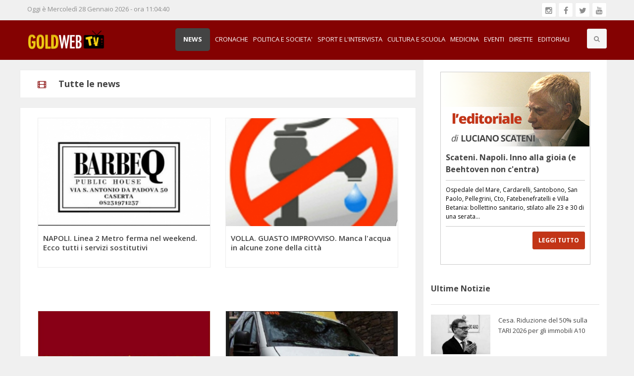

--- FILE ---
content_type: text/html; charset=UTF-8
request_url: https://www.goldwebtv.it/news/6155/index.htm
body_size: 9543
content:
            <!DOCTYPE html>
<html class="no-js" lang="it-IT" itemscope="itemscope" itemtype="http://schema.org/WebPage">
<head>
<title>Notizie di News - Goldwebtv</title>


<style>
	body { display: block;}
</style>


<meta name="description" content="">
<meta name="original-source" content="//www.goldwebtv.it">



<!-- <script src="https://ajax.googleapis.com/ajax/libs/jquery/2.2.4/jquery.min.js"></script> -->
<script src="https://ajax.googleapis.com/ajax/libs/jquery/3.5.1/jquery.min.js"></script>

<script src="https://maxcdn.bootstrapcdn.com/bootstrap/3.3.7/js/bootstrap.min.js"></script>
<script src="https://www.goldwebtv.it/frontend/templates/goldwebtv/remodal/remodal.min.js"></script>


<meta name="robots" content="index,follow">
<meta name="googlebot" content="index,follow">
<meta property="og:site_name" content="Goldwebtv">
<meta name="google-site-verification" content="-x49dsTAoAUQG1-WQapuo1WPxn6euyIOP2AyIxg26RM" />

<meta name="viewport" content="width=device-width, initial-scale=1.0" />
<link rel="stylesheet" href="https://www.goldwebtv.it/frontend/templates/goldwebtv/css/app.css">
<link rel="stylesheet" href="https://www.goldwebtv.it/frontend/templates/goldwebtv/css/theme.css">
<link rel="stylesheet" href="https://www.goldwebtv.it/frontend/templates/goldwebtv/css/font-awesome.min.css">
<link href='https://fonts.googleapis.com/css?family=Open+Sans:300,400,600,700,800' rel='stylesheet' type='text/css'>
<link rel="stylesheet" type="text/css" href="https://www.goldwebtv.it/frontend/templates/goldwebtv/layerslider/css/layerslider.css">
<link rel="stylesheet" href="https://www.goldwebtv.it/frontend/templates/goldwebtv/css/owl.carousel.min.css">
<link rel="stylesheet" href="https://www.goldwebtv.it/frontend/templates/goldwebtv/css/owl.theme.default.min.css">
<link rel="stylesheet" href="https://www.goldwebtv.it/frontend/templates/goldwebtv/css/responsive.css">
<link rel="apple-touch-icon" sizes="57x57" href="https://www.goldwebtv.it/favicon/apple-icon-57x57.png">
<link rel="apple-touch-icon" sizes="60x60" href="https://www.goldwebtv.it/favicon/apple-icon-60x60.png">
<link rel="apple-touch-icon" sizes="72x72" href="https://www.goldwebtv.it/favicon/apple-icon-72x72.png">
<link rel="apple-touch-icon" sizes="76x76" href="https://www.goldwebtv.it/favicon/apple-icon-76x76.png">
<link rel="apple-touch-icon" sizes="114x114" href="https://www.goldwebtv.it/favicon/apple-icon-114x114.png">
<link rel="apple-touch-icon" sizes="120x120" href="https://www.goldwebtv.it/favicon/apple-icon-120x120.png">
<link rel="apple-touch-icon" sizes="144x144" href="https://www.goldwebtv.it/favicon/apple-icon-144x144.png">
<link rel="apple-touch-icon" sizes="152x152" href="https://www.goldwebtv.it/favicon/apple-icon-152x152.png">
<link rel="apple-touch-icon" sizes="180x180" href="https://www.goldwebtv.it/favicon/apple-icon-180x180.png">
<link rel="icon" type="image/png" sizes="192x192"  href="https://www.goldwebtv.it/favicon/android-icon-192x192.png">
<link rel="icon" type="image/png" sizes="32x32" href="https://www.goldwebtv.it/favicon/favicon-32x32.png">
<link rel="icon" type="image/png" sizes="96x96" href="https://www.goldwebtv.it/favicon/favicon-96x96.png">
<link rel="icon" type="image/png" sizes="16x16" href="https://www.goldwebtv.it/favicon/favicon-16x16.png">

<meta name="msapplication-TileColor" content="#ffffff">
<meta name="msapplication-TileImage" content="https://www.goldwebtv.it/favicon/ms-icon-144x144.png">
<meta name="theme-color" content="#ffffff">



<link rel="stylesheet" href="https://www.goldwebtv.it/frontend/templates/goldwebtv/remodal/remodal.css">
<link rel="stylesheet" href="https://www.goldwebtv.it/frontend/templates/goldwebtv/remodal/remodal-default-theme.css">

<meta name="facebook-domain-verification" content="0ijvtqnxa30cygnomt7c7gp5t7yh8m" />

<script type="text/javascript">
var _iub = _iub || [];
_iub.csConfiguration = {"askConsentAtCookiePolicyUpdate":true,"ccpaAcknowledgeOnDisplay":true,"ccpaApplies":true,"consentOnContinuedBrowsing":false,"enableCcpa":true,"enableTcf":true,"floatingPreferencesButtonDisplay":"bottom-right","invalidateConsentWithoutLog":true,"perPurposeConsent":true,"siteId":2530651,"tcfPurposes":{"1":true,"2":"consent_only","3":"consent_only","4":"consent_only","5":"consent_only","6":"consent_only","7":"consent_only","8":"consent_only","9":"consent_only","10":"consent_only"},"whitelabel":false,"cookiePolicyId":94860506,"lang":"it", "banner":{ "acceptButtonColor":"#840202","acceptButtonDisplay":true,"backgroundColor":"#FFFFFF","closeButtonRejects":true,"customizeButtonCaptionColor":"#FFFFFF","customizeButtonColor":"#840202","customizeButtonDisplay":true,"explicitWithdrawal":true,"position":"bottom","rejectButtonDisplay":true,"textColor":"#000000" }};
</script>
<script type="text/javascript" src="//cdn.iubenda.com/cs/tcf/stub-v2.js"></script>
<script type="text/javascript" src="//cdn.iubenda.com/cs/tcf/safe-tcf-v2.js"></script>
<script type="text/javascript" src="//cdn.iubenda.com/cs/ccpa/stub.js"></script>
<script type="text/javascript" src="//cdn.iubenda.com/cs/iubenda_cs.js" charset="UTF-8" async></script>
<!-- Analytics v4 -->
<script async src="https://www.googletagmanager.com/gtag/js?id=G-EJKNS9BG4L"></script>
<script>
  window.dataLayer = window.dataLayer || [];
  function gtag(){dataLayer.push(arguments);}
  gtag('js', new Date());

  gtag('config', 'G-EJKNS9BG4L');
</script>

<script type="text/javascript">
    (function(c,l,a,r,i,t,y){
        c[a]=c[a]||function(){(c[a].q=c[a].q||[]).push(arguments)};
        t=l.createElement(r);t.async=1;t.src="https://www.clarity.ms/tag/"+i;
        y=l.getElementsByTagName(r)[0];y.parentNode.insertBefore(t,y);
    })(window, document, "clarity", "script", "iipq6tocc1");
</script>

<script src="https://cdn.counter.dev/script.js" data-id="d022e0be-36e4-4d39-992b-677487667846" data-utcoffset="2"></script><script>
/*
$(window).scroll(function() {    
    var scroll = $(window).scrollTop();
	if (scroll >= 10) {
		$("#Top_bar").addClass("setHeaderPre");
		$("#containerTop").addClass("setGradient");
		}else if (scroll <= 10) {
		$("#Top_bar").removeClass("setHeaderPre");
		$("#containerTop").removeClass("setGradient");
		}
     //>=, not <=
    if (scroll >= 252) {
        $("#Top_bar3").addClass("showBar");
		$("#Top_bar3").removeClass("hiddenBar");
		$("#Top_bar").css("display","none");
    }else if (scroll <= 252) {
		$("#Top_bar3").addClass("hiddenBar");
		$("#Top_bar3").removeClass("showBar");
		$("#Top_bar").css("display","block");
    }
});
*/
</script>
<style>
.pagination {
	margin:0px;
	height:30px;	
}
.pagination ul {
	list-style:none;
}

.pagination ul li {
	list-style:none;
	float:left; 
	margin-right:7px;
	padding-bottom:10px;
}


</style>
<script src="//d27gtglsu4f4y2.cloudfront.net/prebid_hb_171_19.js" async></script>
<script src="https://d27gtglsu4f4y2.cloudfront.net/assets/goldwebtv/prj-goldwebtv.js"></script>
</head>
<body>
<div class="off-canvas-wrapper">
<div class="off-canvas-wrapper-inner" id="canvaswrapper" data-off-canvas-wrapper>


<header> 

<div class="off-canvas position-left light-off-menu" id="offCanvas-responsive" data-off-canvas>
            <div class="off-menu-close">
                <h3>Menu</h3>
                <span data-toggle="offCanvas-responsive"><i class="fa fa-times"></i></span>
            </div>
            <ul class="vertical menu off-menu" data-responsive-menu="drilldown">
           <li> <a  href="https://www.goldwebtv.it/news/index.htm" >News</a></li>
                         <li><a href="https://www.goldwebtv.it/cronache/index.htm">Cronache</a></li>
                                        <li><a href="https://www.goldwebtv.it/politica/index.htm">Politica e Societa'</a></li>
                                        <li><a href="https://www.goldwebtv.it/basket/index.htm">Sport e l'intervista</a></li>
                                        <li><a href="https://www.goldwebtv.it/arte/index.htm">Cultura e Scuola</a></li>
                                        <li><a href="https://www.goldwebtv.it/medicina/index.htm">Medicina</a></li>
                                        <li><a href="https://www.goldwebtv.it/eventi/index.htm">Eventi</a></li>
                                        <li><a href="https://www.goldwebtv.it/dirette/index.htm">Dirette</a></li>
                                        <li><a href="https://www.goldwebtv.it/editoriali/index.htm">Editoriali</a></li>
                                           
                
            </ul>
            
            
        </div>


  <!-- Top -->
  <section id="top" class="topBar show-for-large">
    <div class="row">
      <div class="medium-4 columns" style=" text-align:left; font-size: 13px; line-height: 27px;">
      
      <script language="Javascript">
<!--
data = new Date();
ora =data.getHours();
minuti=data.getMinutes();
secondi=data.getSeconds();
giorno = data.getDay();
mese = data.getMonth();
date= data.getDate();
year= data.getFullYear();

if(minuti < 10) minuti="0"+minuti;
if(secondi < 10) secondi="0"+secondi;
if(ora <10) ora="0"+ora;

if(giorno == 0) giorno = "Domenica";
if(giorno == 1) giorno = "Lunedì";
if(giorno == 2) giorno = "Martedì";
if(giorno == 3) giorno = "Mercoledì";
if(giorno == 4) giorno = "Giovedì";
if(giorno == 5) giorno = "Venerdì";
if(giorno == 6) giorno = "Sabato";

if(mese == 0) mese = "Gennaio";
if(mese == 1) mese = "Febbraio";
if(mese == 2) mese = "Marzo";
if(mese == 3) mese = "Aprile";
if(mese == 4) mese = "Maggio";
if(mese == 5) mese = "Giugno";
if(mese == 6) mese = "Luglio";
if(mese == 7) mese = "Agosto";
if(mese == 8) mese = "Settembre";
if(mese == 9) mese = "Ottobre";
if(mese == 10) mese = "Novembre";
if(mese == 11) mese = "Dicembre";

document.write("Oggi è "+giorno+" "+date+" "+mese+" "+year+" - ora "+ora+":"+minuti+":"+secondi);
//-->



</script>
      </div>
      <div class="medium-2 columns" style="text-align: right;">
      
      
        <div class="socialLinks">
        
        <a target="_blank" href="https://www.instagram.com/goldwebtv.it/"><i class="fa fa-instagram"></i></a>
         <a target="_blank" href="https://www.facebook.com/Goldwebtv.it/?fref=ts"><i class="fa fa-facebook-f"></i></a> <a target="_blank" href="https://twitter.com/goldwebtv"><i class="fa fa-twitter"></i></a> <a target="_blank"  href="https://www.youtube.com/user/lusca37"><i class="fa fa-youtube"></i></a> </div>
      </div>
    </div>
  </section>
  <!-- End Top --> 
  <!--Navber-->
  <section id="navBar">
    <nav class="sticky-container" data-sticky-container>
      <div class="sticky topnav" data-sticky data-top-anchor="navBar" data-btm-anchor="footer-bottom:bottom" data-margin-top="0" data-margin-bottom="0" style="width: 100%; background: rgb(132, 2, 2);" data-sticky-on="large">
        <div class="row">
         
         
          <div class="large-12 columns">
           
            <div class="title-bar col-lg-hidden" data-responsive-toggle="beNav" data-hide-for="large">
              <button id="menuopener" class="menu-icon" type="button" data-toggle="offCanvas-responsive"></button>
              <script>
                $(function() {
                  jQuery("#menuopener").click(function(){
                      jQuery("#canvaswrapper").toggleClass("is-open-left");
                      jQuery("#canvaswrapper").toggleClass("is-off-canvas-open");
                  //alert("menu aperto");
                  });
                  jQuery(".off-menu-close").click(function(){
                      jQuery("#canvaswrapper").removeClass("is-open-left");
                      jQuery("#canvaswrapper").removeClass("is-off-canvas-open");
                  //alert("menu aperto");
                  });
                })

              </script>
              <div class="title-bar-title"><a href="//www.goldwebtv.it"><img src="https://www.goldwebtv.it/frontend/templates/goldwebtv/images/logo.png" height="40px" style="height:40px;"  alt="logo"></a></div>
            </div>
            
            
            <div class="top-bar show-for-large" id="beNav" style="width: 100%;">
              <div class="top-bar-left">
                <ul class="menu">
                  <li class="menu-text"> <a href="//www.goldwebtv.it"><img src="https://www.goldwebtv.it/frontend/templates/goldwebtv/images/logo.png"  style="height:40px;" height="40px" alt="logo"></a> </li>
                </ul>
              </div>
              <div class="top-bar-right search-btn">
                <ul class="menu">
                  <li class="search"> <i class="fa fa-search"></i> </li>
                </ul>
              </div>
              <div class="top-bar-right">
              
                <ul class="menu vertical medium-horizontal" data-responsive-menu="drilldown medium-dropdown">
                                        <li><a style="padding: 15px;" href="https://www.goldwebtv.it/news/index.htm" class="button">News</a></li>

				                         <li><a href="https://www.goldwebtv.it/cronache/index.htm">Cronache</a></li>
                                        <li><a href="https://www.goldwebtv.it/politica/index.htm">Politica e Societa'</a></li>
                                        <li><a href="https://www.goldwebtv.it/basket/index.htm">Sport e l'intervista</a></li>
                                        <li><a href="https://www.goldwebtv.it/arte/index.htm">Cultura e Scuola</a></li>
                                        <li><a href="https://www.goldwebtv.it/medicina/index.htm">Medicina</a></li>
                                        <li><a href="https://www.goldwebtv.it/eventi/index.htm">Eventi</a></li>
                                        <li><a href="https://www.goldwebtv.it/dirette/index.htm">Dirette</a></li>
                                        <li><a href="https://www.goldwebtv.it/editoriali/index.htm">Editoriali</a></li>
                              
              
              
                 
              </div>
            </div>
          </div>
        </div>
        <div id="search-bar" class="clearfix search-bar-light">
          <form action="https://www.goldwebtv.it/search.php" method="post">
            <div class="search-input float-left">
              <input type="search" name="q" value="" placeholder="Scrivi qui il nome del video o dell'articolo che stai cercando">
            </div>
            <div class="search-btn float-right text-right">
              <button class="button" name="search" type="submit">Cerca</button>
            </div>
          </form>
        </div>
      </div>
    </nav>
  </section>
<a id="modal_livestream" href="#modal" style="display: none;">Modal №1</a>
<!-- Sezione dedicata alla modal della live -->





</header>
<script>
function setCookie(cname, cvalue, exdays) {
    var d = new Date();
    d.setTime(d.getTime() + (exdays*24*60*60*1000));
    //var expires = "expires="+ d.toUTCString();
    document.cookie = cname + "=" + cvalue + ";path=/";
}
</script>






<section class="category-content">
  <div class="row"> 
    <!-- left side content area -->
    <div class="large-8 columns" style="margin-top: 20px;">
      <section class="content content-with-sidebar"> 
        <!-- newest video -->
        <div class="main-heading removeMargin">
          <div class="row secBg padding-14 removeBorderBottom">
            <div class="medium-8 small-8 columns">
              <div class="head-title"> <i class="fa fa-film"></i>
                <h4>Tutte le news</h4>
              </div>
            </div>
          </div>
        </div>
        <div class="row secBg" style="margin-top: 20px;">
          <div class="large-12 columns">
            <div class="tabs-content" data-tabs-content="newVideos">
              <div class="tabs-panel is-active" id="new-all">
                <div class="row list-group">
                  
                  
                  <!-- Inizio Loop -->
					                            
                  <div class="item large-4 medium-6 columns grid-medium">
                    <div class="post thumb-border">
                      <div class="post-thumb"> <img src="https://www.goldwebtv.it/img_resizer.php?src=userfiles/2019/04/10/1554890479.jpg&w=343&h=218&zc=1&q=100" width="343" height="218" alt="new video"> <a href="https://www.goldwebtv.it/napoli-linea-2-metro-ferma-nel-weekend-ecco-tutti-i-servizi-sostitutivi.html" class="hover-posts">   <span><i class="fa fa-eye"></i>Leggi Articolo</span></a>
                        <div class="video-stats clearfix">
                                                  </div>
                      </div>
                      <div class="post-des">
                        <h6>
                        <a href="https://www.goldwebtv.it/napoli-linea-2-metro-ferma-nel-weekend-ecco-tutti-i-servizi-sostitutivi.html">NAPOLI. Linea 2 Metro ferma nel weekend. Ecco tutti i servizi sostitutivi </a>
                        </h6>
                        <div class="post-stats clearfix">
                                                                              
                        </div>

                        <div class="post-button"> <a href="https://www.goldwebtv.it/napoli-linea-2-metro-ferma-nel-weekend-ecco-tutti-i-servizi-sostitutivi.html" class="secondary-button"><i class="fa fa-play-circle"></i>watch video</a> </div>
                      </div>
                    </div>
                  </div>
					                            
                  <div class="item large-4 medium-6 columns grid-medium">
                    <div class="post thumb-border">
                      <div class="post-thumb"> <img src="https://www.goldwebtv.it/img_resizer.php?src=userfiles/2019/04/10/1554889108.jpg&w=343&h=218&zc=1&q=100" width="343" height="218" alt="new video"> <a href="https://www.goldwebtv.it/volla-guasto-improvviso-manca-l-acqua-in-alcune-zone-della-citt.html" class="hover-posts">   <span><i class="fa fa-eye"></i>Leggi Articolo</span></a>
                        <div class="video-stats clearfix">
                                                  </div>
                      </div>
                      <div class="post-des">
                        <h6>
                        <a href="https://www.goldwebtv.it/volla-guasto-improvviso-manca-l-acqua-in-alcune-zone-della-citt.html">VOLLA. GUASTO IMPROVVISO. Manca l'acqua in alcune zone della città </a>
                        </h6>
                        <div class="post-stats clearfix">
                                                                              
                        </div>

                        <div class="post-button"> <a href="https://www.goldwebtv.it/volla-guasto-improvviso-manca-l-acqua-in-alcune-zone-della-citt.html" class="secondary-button"><i class="fa fa-play-circle"></i>watch video</a> </div>
                      </div>
                    </div>
                  </div>
					                            
                  <div class="item large-4 medium-6 columns grid-medium">
                    <div class="post thumb-border">
                      <div class="post-thumb"> <img src="https://www.goldwebtv.it/img_resizer.php?src=userfiles/2019/04/10/1554887846.jpg&w=343&h=218&zc=1&q=100" width="343" height="218" alt="new video"> <a href="https://www.goldwebtv.it/cesa-il-comune-cerca.html" class="hover-posts">   <span><i class="fa fa-eye"></i>Leggi Articolo</span></a>
                        <div class="video-stats clearfix">
                                                  </div>
                      </div>
                      <div class="post-des">
                        <h6>
                        <a href="https://www.goldwebtv.it/cesa-il-comune-cerca.html">CESA. Il Comune cerca...</a>
                        </h6>
                        <div class="post-stats clearfix">
                                                                              
                        </div>

                        <div class="post-button"> <a href="https://www.goldwebtv.it/cesa-il-comune-cerca.html" class="secondary-button"><i class="fa fa-play-circle"></i>watch video</a> </div>
                      </div>
                    </div>
                  </div>
					                            
                  <div class="item large-4 medium-6 columns grid-medium">
                    <div class="post thumb-border">
                      <div class="post-thumb"> <img src="https://www.goldwebtv.it/img_resizer.php?src=userfiles/2019/04/10/1554887012.jpg&w=343&h=218&zc=1&q=100" width="343" height="218" alt="new video"> <a href="https://www.goldwebtv.it/castellammare-di-stabia-tragedia-della-strada-uomo-in-moto-perde-la-vita.html" class="hover-posts">   <span><i class="fa fa-eye"></i>Leggi Articolo</span></a>
                        <div class="video-stats clearfix">
                                                  </div>
                      </div>
                      <div class="post-des">
                        <h6>
                        <a href="https://www.goldwebtv.it/castellammare-di-stabia-tragedia-della-strada-uomo-in-moto-perde-la-vita.html">CASTELLAMMARE DI STABIA. Tragedia della strada. Uomo in moto perde la vita</a>
                        </h6>
                        <div class="post-stats clearfix">
                                                                              
                        </div>

                        <div class="post-button"> <a href="https://www.goldwebtv.it/castellammare-di-stabia-tragedia-della-strada-uomo-in-moto-perde-la-vita.html" class="secondary-button"><i class="fa fa-play-circle"></i>watch video</a> </div>
                      </div>
                    </div>
                  </div>
					                            
                  <div class="item large-4 medium-6 columns grid-medium">
                    <div class="post thumb-border">
                      <div class="post-thumb"> <img src="https://www.goldwebtv.it/img_resizer.php?src=userfiles/2019/04/10/1554886244.jpg&w=343&h=218&zc=1&q=100" width="343" height="218" alt="new video"> <a href="https://www.goldwebtv.it/nolano-si-prevede-una-notte-intera-senza-acqua.html" class="hover-posts">   <span><i class="fa fa-eye"></i>Leggi Articolo</span></a>
                        <div class="video-stats clearfix">
                                                  </div>
                      </div>
                      <div class="post-des">
                        <h6>
                        <a href="https://www.goldwebtv.it/nolano-si-prevede-una-notte-intera-senza-acqua.html">NOLANO. Si prevede una notte intera senza acqua </a>
                        </h6>
                        <div class="post-stats clearfix">
                                                                              
                        </div>

                        <div class="post-button"> <a href="https://www.goldwebtv.it/nolano-si-prevede-una-notte-intera-senza-acqua.html" class="secondary-button"><i class="fa fa-play-circle"></i>watch video</a> </div>
                      </div>
                    </div>
                  </div>
					                            
                  <div class="item large-4 medium-6 columns grid-medium">
                    <div class="post thumb-border">
                      <div class="post-thumb"> <img src="https://www.goldwebtv.it/img_resizer.php?src=userfiles/2019/04/09/1554832058.jpg&w=343&h=218&zc=1&q=100" width="343" height="218" alt="new video"> <a href="https://www.goldwebtv.it/napoli-metropolitana-si-prevede-un-weekend-nerissimo.html" class="hover-posts">   <span><i class="fa fa-eye"></i>Leggi Articolo</span></a>
                        <div class="video-stats clearfix">
                                                  </div>
                      </div>
                      <div class="post-des">
                        <h6>
                        <a href="https://www.goldwebtv.it/napoli-metropolitana-si-prevede-un-weekend-nerissimo.html">NAPOLI. Metropolitana. Si prevede un weekend nerissimo </a>
                        </h6>
                        <div class="post-stats clearfix">
                                                                              
                        </div>

                        <div class="post-button"> <a href="https://www.goldwebtv.it/napoli-metropolitana-si-prevede-un-weekend-nerissimo.html" class="secondary-button"><i class="fa fa-play-circle"></i>watch video</a> </div>
                      </div>
                    </div>
                  </div>
					                            
                  <div class="item large-4 medium-6 columns grid-medium">
                    <div class="post thumb-border">
                      <div class="post-thumb"> <img src="https://www.goldwebtv.it/img_resizer.php?src=userfiles/2019/04/09/1554830334.jpg&w=343&h=218&zc=1&q=100" width="343" height="218" alt="new video"> <a href="https://www.goldwebtv.it/s-nicola-la-strada-si-dimette-un-assessore.html" class="hover-posts">   <span><i class="fa fa-eye"></i>Leggi Articolo</span></a>
                        <div class="video-stats clearfix">
                                                  </div>
                      </div>
                      <div class="post-des">
                        <h6>
                        <a href="https://www.goldwebtv.it/s-nicola-la-strada-si-dimette-un-assessore.html">S.NICOLA LA STRADA. Si dimette un Assessore </a>
                        </h6>
                        <div class="post-stats clearfix">
                                                                              
                        </div>

                        <div class="post-button"> <a href="https://www.goldwebtv.it/s-nicola-la-strada-si-dimette-un-assessore.html" class="secondary-button"><i class="fa fa-play-circle"></i>watch video</a> </div>
                      </div>
                    </div>
                  </div>
					                            
                  <div class="item large-4 medium-6 columns grid-medium">
                    <div class="post thumb-border">
                      <div class="post-thumb"> <img src="https://www.goldwebtv.it/img_resizer.php?src=userfiles/2019/04/09/1554825247.jpg&w=343&h=218&zc=1&q=100" width="343" height="218" alt="new video"> <a href="https://www.goldwebtv.it/meteo-campania-ls-protezione-civile-e-la-regione-campania-lanciano-l-allerta-meteo-da-domattina-codice-giallo.html" class="hover-posts">   <span><i class="fa fa-eye"></i>Leggi Articolo</span></a>
                        <div class="video-stats clearfix">
                                                  </div>
                      </div>
                      <div class="post-des">
                        <h6>
                        <a href="https://www.goldwebtv.it/meteo-campania-ls-protezione-civile-e-la-regione-campania-lanciano-l-allerta-meteo-da-domattina-codice-giallo.html">METEO CAMPANIA. La Protezione Civile e la Regione Campania lanciano l'allerta meteo da domattina. CODICE GIALLO </a>
                        </h6>
                        <div class="post-stats clearfix">
                                                                              
                        </div>

                        <div class="post-button"> <a href="https://www.goldwebtv.it/meteo-campania-ls-protezione-civile-e-la-regione-campania-lanciano-l-allerta-meteo-da-domattina-codice-giallo.html" class="secondary-button"><i class="fa fa-play-circle"></i>watch video</a> </div>
                      </div>
                    </div>
                  </div>
					                            
                  <div class="item large-4 medium-6 columns grid-medium">
                    <div class="post thumb-border">
                      <div class="post-thumb"> <img src="https://www.goldwebtv.it/img_resizer.php?src=userfiles/2019/04/09/1554824612.jpg&w=343&h=218&zc=1&q=100" width="343" height="218" alt="new video"> <a href="https://www.goldwebtv.it/napoli-il-comune-lancia-l-allerta-meteo-a-partire-da-domani-codice-giallo.html" class="hover-posts">   <span><i class="fa fa-eye"></i>Leggi Articolo</span></a>
                        <div class="video-stats clearfix">
                                                  </div>
                      </div>
                      <div class="post-des">
                        <h6>
                        <a href="https://www.goldwebtv.it/napoli-il-comune-lancia-l-allerta-meteo-a-partire-da-domani-codice-giallo.html">NAPOLI. Il Comune lancia l'allerta meteo a partire da domani. CODICE GIALLO</a>
                        </h6>
                        <div class="post-stats clearfix">
                                                                              
                        </div>

                        <div class="post-button"> <a href="https://www.goldwebtv.it/napoli-il-comune-lancia-l-allerta-meteo-a-partire-da-domani-codice-giallo.html" class="secondary-button"><i class="fa fa-play-circle"></i>watch video</a> </div>
                      </div>
                    </div>
                  </div>
					                            
                  <div class="item large-4 medium-6 columns grid-medium">
                    <div class="post thumb-border">
                      <div class="post-thumb"> <img src="https://www.goldwebtv.it/img_resizer.php?src=userfiles/2019/04/09/1554819583.jpg&w=343&h=218&zc=1&q=100" width="343" height="218" alt="new video"> <a href="https://www.goldwebtv.it/pozzuoli-ottima-operazione-dei-carabinieri-sindaco-figliolia-mi-auguro-che-la-pena-per-questo-balordo-sia-esemplare.html" class="hover-posts">   <span><i class="fa fa-eye"></i>Leggi Articolo</span></a>
                        <div class="video-stats clearfix">
                                                  </div>
                      </div>
                      <div class="post-des">
                        <h6>
                        <a href="https://www.goldwebtv.it/pozzuoli-ottima-operazione-dei-carabinieri-sindaco-figliolia-mi-auguro-che-la-pena-per-questo-balordo-sia-esemplare.html">POZZUOLI. Ottima operazione dei Carabinieri. Sindaco Figliolia: "Mi auguro che la pena per questo balordo sia esemplare"</a>
                        </h6>
                        <div class="post-stats clearfix">
                                                                              
                        </div>

                        <div class="post-button"> <a href="https://www.goldwebtv.it/pozzuoli-ottima-operazione-dei-carabinieri-sindaco-figliolia-mi-auguro-che-la-pena-per-questo-balordo-sia-esemplare.html" class="secondary-button"><i class="fa fa-play-circle"></i>watch video</a> </div>
                      </div>
                    </div>
                  </div>
					                  
                  <!-- Fine Loop -->
                  

                </div>
              </div>
              
            </div>
            <div class="pagination">
            
            <div class="container" style='text-align:center;'><ul class="pagination"><li><a href="https://www.goldwebtv.it/news/6154/index.htm"><</a></li><li><a href="https://www.goldwebtv.it/news/1/index.htm">1</a></li><li><a href="https://www.goldwebtv.it/news/2/index.htm">2</a></li><li>...</li><li><a href="https://www.goldwebtv.it/news/6152/index.htm">6152</a></li><li><a href="https://www.goldwebtv.it/news/6153/index.htm">6153</a></li><li><a href="https://www.goldwebtv.it/news/6154/index.htm">6154</a></li><li class="current">6155</li><li><a href="https://www.goldwebtv.it/news/6156/index.htm">6156</a></li><li><a href="https://www.goldwebtv.it/news/6157/index.htm">6157</a></li><li><a href="https://www.goldwebtv.it/news/6158/index.htm">6158</a></li><li>...</li><li><a href="https://www.goldwebtv.it/news/9009/index.htm">9009</a></li><li><a href="https://www.goldwebtv.it/news/9010/index.htm">9010</a></li><li><a href="https://www.goldwebtv.it/news/6156/index.htm">></a></li></ul></div>
            
			         
             
             </div>
          </div>
        </div>
      </section>
      <!-- ad Section -->
      <div class="googleAdv">   </div>
      <!-- End ad Section --> 
    </div>
    <!-- end left side content area --> 
    <div class="large-4 columns">
      
<aside class="sidebar">
  <div class="sidebarBg"></div>
  <div class="row">
  
  
  
  
  <div class="widgetBox">
    <div style="border:1px solid #ccc; width:303px; margin:0 auto; min-height: 390px;">
      <div class="editorial_image" style="width:300px;  margin:0 auto;"> <img src="https://www.goldwebtv.it/frontend/templates/goldwebtv/images/goldWeb_editoriale.png" /> </div>
      
      <div style="margin-bottom:10px;" /></div>
      <div class="editorial_title" style="font-weight:bold; padding-right:10px;   padding-left:10px; color:#444;">Scateni. Napoli. Inno alla gioia (e Beehtoven non c'entra)</div>
      <hr  style="margin:10px;"/>
      <div class="editorial_text" style=" padding-right:10px;   padding-left:10px;   font-size: 12px;    color: #000;"> Ospedale del Mare, Cardarelli, Santobono, San Paolo, Pellegrini, Cto, Fatebenefratelli e Villa Betania: bollettino sanitario, stilato alle 23 e 30 di una serata... </div>
        <hr  style="margin:10px;"/>
      <a href="https://www.goldwebtv.it/scateni-napoli-inno-alla-gioia-e-beehtoven-non-c-entra.html"><button style="float:right;border: 1px solid #bb3d22;background: #c23517;padding: 11px;color: #fff;margin-right: 10px;border-radius: 3px;font-size: 12px;text-transform: uppercase;font-weight: bold;">Leggi Tutto</button></a>
    </div>
  </div>
  
  <!-- Recent post videos -->
  <div class="large-12 medium-7 medium-centered columns">
    <div class="widgetBox">
      <div class="widgetTitle">
        <h5>Ultime Notizie</h5>
      </div>
      <div class="widgetContent">
                <div class="media-object stack-for-small">
          <div class="media-object-section">
            <div class="recent-img" style="max-height:200px;"> <img src="https://www.goldwebtv.it/img_resizer.php?src=userfiles/2026/01/28/1769597058.jpg&w=325&h=216&zc=1&q=100" width="120" height="80" alt="video"> <a href="https://www.goldwebtv.it/cesa-riduzione-del-50-sulla-tari-2026-per-gli-immobili-a10.html" class="hover-posts"> <span>
                            <i class="fa fa-eye"></i> Leggi Articolo
                            </span> </a> </div>
          </div>
          <div class="media-object-section">
            <div class="media-content">
              <h6><a href="https://www.goldwebtv.it/cesa-riduzione-del-50-sulla-tari-2026-per-gli-immobili-a10.html">Cesa. Riduzione del 50% sulla TARI 2026 per gli immobili A10</a></h6>
            </div>
          </div>
        </div>
                <div class="media-object stack-for-small">
          <div class="media-object-section">
            <div class="recent-img" style="max-height:200px;"> <img src="https://www.goldwebtv.it/img_resizer.php?src=userfiles/2026/01/28/1769596938.png&w=325&h=216&zc=1&q=100" width="120" height="80" alt="video"> <a href="https://www.goldwebtv.it/marcello-de-rosa-il-nuovo-presidente-regionale-di-noi-di-centro-in-campania.html" class="hover-posts"> <span>
                            <i class="fa fa-eye"></i> Leggi Articolo
                            </span> </a> </div>
          </div>
          <div class="media-object-section">
            <div class="media-content">
              <h6><a href="https://www.goldwebtv.it/marcello-de-rosa-il-nuovo-presidente-regionale-di-noi-di-centro-in-campania.html">Marcello De Rosa è il nuovo Presidente regionale di Noi di Centro in Campania</a></h6>
            </div>
          </div>
        </div>
                <div class="media-object stack-for-small">
          <div class="media-object-section">
            <div class="recent-img" style="max-height:200px;"> <img src="https://www.goldwebtv.it/img_resizer.php?src=userfiles/2026/01/28/1769594140.jpg&w=325&h=216&zc=1&q=100" width="120" height="80" alt="video"> <a href="https://www.goldwebtv.it/caiazzo-sabato-la-presentazione-del-libro-della-giornalista-rai-francesca-fialdini-al-liceo-giannone.html" class="hover-posts"> <span>
                            <i class="fa fa-eye"></i> Leggi Articolo
                            </span> </a> </div>
          </div>
          <div class="media-object-section">
            <div class="media-content">
              <h6><a href="https://www.goldwebtv.it/caiazzo-sabato-la-presentazione-del-libro-della-giornalista-rai-francesca-fialdini-al-liceo-giannone.html">Caiazzo. Sabato la presentazione del libro della giornalista Rai Francesca Fialdini al Liceo Giannone </a></h6>
            </div>
          </div>
        </div>
                <div class="media-object stack-for-small">
          <div class="media-object-section">
            <div class="recent-img" style="max-height:200px;"> <img src="https://www.goldwebtv.it/img_resizer.php?src=userfiles/2026/01/28/1769593633.png&w=325&h=216&zc=1&q=100" width="120" height="80" alt="video"> <a href="https://www.goldwebtv.it/san-nicola-la-strada-verso-le-comunali-costituito-il-gruppo-di-lavoro-che-elaborer-il-programma-da-sottoporre-agli-alleati.html" class="hover-posts"> <span>
                            <i class="fa fa-eye"></i> Leggi Articolo
                            </span> </a> </div>
          </div>
          <div class="media-object-section">
            <div class="media-content">
              <h6><a href="https://www.goldwebtv.it/san-nicola-la-strada-verso-le-comunali-costituito-il-gruppo-di-lavoro-che-elaborer-il-programma-da-sottoporre-agli-alleati.html">San Nicola la Strada. Verso le Comunali. Costituito il gruppo di lavoro che elaborerà il programma da sottoporre agli alleati </a></h6>
            </div>
          </div>
        </div>
                <div class="media-object stack-for-small">
          <div class="media-object-section">
            <div class="recent-img" style="max-height:200px;"> <img src="https://www.goldwebtv.it/img_resizer.php?src=userfiles/2026/01/28/1769592395.png&w=325&h=216&zc=1&q=100" width="120" height="80" alt="video"> <a href="https://www.goldwebtv.it/aversa-evitato-l-accorpamento-dell-istituto-parente-e-del-terzo-circolo-matacena-portiamo-a-casa-un-risultato-importante.html" class="hover-posts"> <span>
                            <i class="fa fa-eye"></i> Leggi Articolo
                            </span> </a> </div>
          </div>
          <div class="media-object-section">
            <div class="media-content">
              <h6><a href="https://www.goldwebtv.it/aversa-evitato-l-accorpamento-dell-istituto-parente-e-del-terzo-circolo-matacena-portiamo-a-casa-un-risultato-importante.html">Aversa. Evitato l'accorpamento dell'Istituto 'Parente' e del Terzo Circolo. Matacena: "Portiamo a casa un risultato importante"</a></h6>
            </div>
          </div>
        </div>
                <div class="media-object stack-for-small">
          <div class="media-object-section">
            <div class="recent-img" style="max-height:200px;"> <img src="https://www.goldwebtv.it/img_resizer.php?src=userfiles/2026/01/28/1769592154.png&w=325&h=216&zc=1&q=100" width="120" height="80" alt="video"> <a href="https://www.goldwebtv.it/capua-lavori-in-corso-al-rione-carlo-santagata-villani-questa-fase-comporta-qualche-sacrificio.html" class="hover-posts"> <span>
                            <i class="fa fa-eye"></i> Leggi Articolo
                            </span> </a> </div>
          </div>
          <div class="media-object-section">
            <div class="media-content">
              <h6><a href="https://www.goldwebtv.it/capua-lavori-in-corso-al-rione-carlo-santagata-villani-questa-fase-comporta-qualche-sacrificio.html">Capua. Lavori in corso al Rione Carlo Santagata. Villani: "Questa fase comporta qualche sacrificio"</a></h6>
            </div>
          </div>
        </div>
                <div class="media-object stack-for-small">
          <div class="media-object-section">
            <div class="recent-img" style="max-height:200px;"> <img src="https://www.goldwebtv.it/img_resizer.php?src=userfiles/2026/01/28/1769591963.png&w=325&h=216&zc=1&q=100" width="120" height="80" alt="video"> <a href="https://www.goldwebtv.it/smcv-continua-l-organizzazione-della-xvi-edizione-del-certamen-latinum-capuanum.html" class="hover-posts"> <span>
                            <i class="fa fa-eye"></i> Leggi Articolo
                            </span> </a> </div>
          </div>
          <div class="media-object-section">
            <div class="media-content">
              <h6><a href="https://www.goldwebtv.it/smcv-continua-l-organizzazione-della-xvi-edizione-del-certamen-latinum-capuanum.html">SMCV. Continua l'organizzazione della XVI edizione del Certamen Latinum Capuanum</a></h6>
            </div>
          </div>
        </div>
                <div class="media-object stack-for-small">
          <div class="media-object-section">
            <div class="recent-img" style="max-height:200px;"> <img src="https://www.goldwebtv.it/img_resizer.php?src=userfiles/2026/01/28/1769591785.jpeg&w=325&h=216&zc=1&q=100" width="120" height="80" alt="video"> <a href="https://www.goldwebtv.it/reggia-di-caserta-nasce-il-giardino-della-camelia-un-luogo-dove-fermarsi-respirare-e-rigenerarsi.html" class="hover-posts"> <span>
                            <i class="fa fa-eye"></i> Leggi Articolo
                            </span> </a> </div>
          </div>
          <div class="media-object-section">
            <div class="media-content">
              <h6><a href="https://www.goldwebtv.it/reggia-di-caserta-nasce-il-giardino-della-camelia-un-luogo-dove-fermarsi-respirare-e-rigenerarsi.html">Reggia di Caserta. Nasce 'Il Giardino della Camelia': un luogo dove fermarsi, respirare e rigenerarsi </a></h6>
            </div>
          </div>
        </div>
                <div class="media-object stack-for-small">
          <div class="media-object-section">
            <div class="recent-img" style="max-height:200px;"> <img src="https://www.goldwebtv.it/img_resizer.php?src=userfiles/2026/01/28/1769591584.jpeg&w=325&h=216&zc=1&q=100" width="120" height="80" alt="video"> <a href="https://www.goldwebtv.it/a-sant-arpino-la-presentazione-del-libro-sentinelle-velate-poesie-e-racconto-di-domenico-crispino.html" class="hover-posts"> <span>
                            <i class="fa fa-eye"></i> Leggi Articolo
                            </span> </a> </div>
          </div>
          <div class="media-object-section">
            <div class="media-content">
              <h6><a href="https://www.goldwebtv.it/a-sant-arpino-la-presentazione-del-libro-sentinelle-velate-poesie-e-racconto-di-domenico-crispino.html">A Sant'Arpino la presentazione del libro 'Sentinelle velate (Poesie e racconto) di Domenico Crispino </a></h6>
            </div>
          </div>
        </div>
                <div class="media-object stack-for-small">
          <div class="media-object-section">
            <div class="recent-img" style="max-height:200px;"> <img src="https://www.goldwebtv.it/img_resizer.php?src=userfiles/2026/01/28/1769591398.jpg&w=325&h=216&zc=1&q=100" width="120" height="80" alt="video"> <a href="https://www.goldwebtv.it/caserta-all-archivio-di-stato-della-reggia-il-convegno-prevenzione-e-assicurazione-due-facce-della-stessa-protezione.html" class="hover-posts"> <span>
                            <i class="fa fa-eye"></i> Leggi Articolo
                            </span> </a> </div>
          </div>
          <div class="media-object-section">
            <div class="media-content">
              <h6><a href="https://www.goldwebtv.it/caserta-all-archivio-di-stato-della-reggia-il-convegno-prevenzione-e-assicurazione-due-facce-della-stessa-protezione.html">Caserta. All'archivio di Stato della Reggia il convegno 'Prevenzione e assicurazione, due facce della stessa protezione'</a></h6>
            </div>
          </div>
        </div>
                <a style="background: #444; border:0px;" class="button radius" href="https://www.goldwebtv.it/news/index.htm">Tutte le News</a> </div>
    </div>
    <!-- End Recent post videos --> 
    
    <!-- ad banner widget -->
    <div class="large-12 medium-7 medium-centered columns">
      <div class="widgetBox">
        <div class="widgetContent">
          <div class="advBanner text-center"> 
		 <a href="https://www.ce.camcom.it/notizie/minds-without-borders-formazione-tirocini-negli-usa-giovani-laureati" target="_blank">
			 <img src="/userfiles/2025/12/20/banner 300x250.jpg" width="300" height="250" title="" alt="">	
		 </a>
		 </div>
        </div>
      </div>
    </div>
    <!-- end ad banner widget --> 
    
    <!-- ad banner widget -->
    <div class="large-12 medium-7 medium-centered columns">
      <div class="widgetBox">
        <div class="widgetContent">
          <div class="advBanner text-center">  </div>
        </div>
      </div>
    </div>
    <!-- end ad banner widget --> 
    
    <!-- ad banner widget -->
    <div class="large-12 medium-7 medium-centered columns">
      <div class="widgetBox">
        <div class="widgetContent">
          <div class="advBanner text-center">  </div>
        </div>
      </div>
    </div>
    <!-- end ad banner widget --> 
    
    <!-- ad banner widget -->
    <div class="large-12 medium-7 medium-centered columns">
      <div class="widgetBox">
        <div class="widgetContent">
          <div class="advBanner text-center">  </div>
        </div>
      </div>
    </div>
    <!-- end ad banner widget --> 
    
    <!-- ad banner widget -->
    <div class="large-12 medium-7 medium-centered columns">
      <div class="widgetBox">
        <div class="widgetContent">
          <div class="advBanner text-center">  </div>
        </div>
      </div>
    </div>
    <!-- end ad banner widget --> 
    
    
    <!-- ad banner widget -->
        <!-- end ad banner widget --> 
    <!-- ad banner widget -->
        <!-- end ad banner widget --> 
    <!-- ad banner widget -->
        <!-- end ad banner widget --> 
    <!-- ad banner widget -->
    
    <!-- end ad banner widget --> 
    <!-- ad banner widget -->
        
    <!-- tags -->
    <div class="large-12 medium-7 medium-centered columns">
      <div class="widgetBox">
        <div class="widgetTitle">
          <h5>Naviga</h5>
        </div>
        <div class="tagcloud">
                    <a href="https://www.goldwebtv.it/news/index.htm">News</a>
                    <a href="https://www.goldwebtv.it/cronache/index.htm">Cronache</a>
                    <a href="https://www.goldwebtv.it/politica/index.htm">Politica e Societa'</a>
                    <a href="https://www.goldwebtv.it/basket/index.htm">Sport e l'intervista</a>
                    <a href="https://www.goldwebtv.it/arte/index.htm">Cultura e Scuola</a>
                    <a href="https://www.goldwebtv.it/medicina/index.htm">Medicina</a>
                    <a href="https://www.goldwebtv.it/eventi/index.htm">Eventi</a>
                    <a href="https://www.goldwebtv.it/dirette/index.htm">Dirette</a>
                    <a href="https://www.goldwebtv.it/editoriali/index.htm">Editoriali</a>
                  </div>
      </div>
    </div>
    <!-- End tags --> 
  </div>
</aside>

<!-- Analytics v3 -->
<script>
  (function(i,s,o,g,r,a,m){i['GoogleAnalyticsObject']=r;i[r]=i[r]||function(){
  (i[r].q=i[r].q||[]).push(arguments)},i[r].l=1*new Date();a=s.createElement(o),
  m=s.getElementsByTagName(o)[0];a.async=1;a.src=g;m.parentNode.insertBefore(a,m)
  })(window,document,'script','https://www.google-analytics.com/analytics.js','ga');

  ga('create', 'UA-6500857-59', 'auto');
  ga('send', 'pageview');

</script>

    </div>
  </div>
</section>
<footer>
  <div class="row">
    <div class="large-3 medium-6 columns">
      <div class="widgetBox">
        <div class="widgetTitle">
          <h5>GOLDWEBTV.IT</h5>
          <strong>L'informazione dalla parte della gente</strong> </div>
        <div class="textwidget"> <strong>Direttore:</strong> Gianluca Pota <br />
          <br />
          <strong> ASSOCIAZIONE GILA</strong><br />
          Via G.M. Bosco numero 47 <br />
          81100 Caserta - PI/CF 03725560613<br />
          <br />
        </div>
      </div>
    </div>
    <div class="large-3 medium-6 columns">
      <div class="widgetBox">
        <div class="widgetTitle">
          <h5>Info</h5>
        </div>
        <div class="textwidget">
          <ul>
            <li><a href="https://www.goldwebtv.it/chi-siamo.htm">Chi Siamo</a></li>
            <li><a href="https://www.goldwebtv.it/contatti.htm">Contatti e Norme Pubb. Elettorale </a></li>
            <li><a href="https://www.goldwebtv.it/condizioni.htm">Condizioni d'uso</a></li>
            <li><a href="https://www.goldwebtv.it/privacy-policy.htm">Privacy Policy</a></li>
            <li><a href="https://www.goldwebtv.it/cookie-policy.htm">Cookie Policy</a></li>
          </ul>
        </div>
      </div>
    </div>
    <div class="large-3 medium-6 columns">
      <div class="widgetBox">
        <div class="widgetTitle">
          <h5>Naviga</h5>
        </div>
        <div class="tagcloud">
                    <a href="https://www.goldwebtv.it/news/index.htm">News</a>
                    <a href="https://www.goldwebtv.it/cronache/index.htm">Cronache</a>
                    <a href="https://www.goldwebtv.it/politica/index.htm">Politica e Societa'</a>
                    <a href="https://www.goldwebtv.it/basket/index.htm">Sport e l'intervista</a>
                    <a href="https://www.goldwebtv.it/arte/index.htm">Cultura e Scuola</a>
                    <a href="https://www.goldwebtv.it/medicina/index.htm">Medicina</a>
                    <a href="https://www.goldwebtv.it/eventi/index.htm">Eventi</a>
                    <a href="https://www.goldwebtv.it/dirette/index.htm">Dirette</a>
                    <a href="https://www.goldwebtv.it/editoriali/index.htm">Editoriali</a>
                  </div>
      </div>
    </div>
    <div class="large-3 medium-6 columns">
      <div class="widgetBox">
        <div class="widgetContent">
          <div class="social-links">
            <h5>Seguici sui Social</h5>
           
            <a class="secondary-button" target="_blank" href="https://www.instagram.com/goldwebtv.it/"><i class="fa fa-instagram"></i></a>
            <a class="secondary-button" target="_blank" href="https://www.facebook.com/Goldwebtv.it/?fref=ts"><i class="fa fa-facebook-f"></i></a>
            <a class="secondary-button" target="_blank" href="https://twitter.com/goldwebtv"><i class="fa fa-twitter"></i></a>
            <a class="secondary-button" target="_blank"  href="https://www.youtube.com/user/lusca37"><i class="fa fa-youtube"></i></a> 
            </div>
        </div>
      </div>
    </div>
  </div>
  <a href="#" id="back-to-top" title="Back to top"><i class="fa fa-angle-double-up"></i></a> </footer>
<div id="footer-bottom">
  <div class="logo text-center"> <img src="https://www.goldwebtv.it/frontend/templates/goldwebtv/images/logo.png" height="40px" style="height:40px;"  alt="logo"> </div>
  <div class="btm-footer-text text-center">
    <p>2026 © GoldWebTV.it</p>
    <p><br />
      Testata giornalistica registrata presso il Tribunale di Santa Maria Capua Vetere (N. 799 del 13.07.2012)</p>
  </div>
</div>

<div class="remodal" id="myModal" data-remodal-id="modal" role="dialog" aria-labelledby="modal1Title" aria-describedby="modal1Desc">
<button data-remodal-action="close" class="remodal-close" aria-label="Close"></button>
<div>
<h2 id="modal1Title">Siamo in diretta</h2>
<p id="modal1Desc">
 GoldWebTv &egrave; On Air su Facebook

</p>
</div>
<br>
<button data-remodal-action="cancel" class="remodal-cancel">Continua a leggere</button>
<a href="" target="_blank" class="remodal-confirm">Guarda</a>
</div>
<!-- Inizio Codice ShinyStat -->
<script src="//codice.shinystat.com/cgi-bin/getcod.cgi?USER=SS-49037539-a95e5"></script>
<noscript>
<a href="https://www.shinystat.com/it/" target="_top">
<img src="//www.shinystat.com/cgi-bin/shinystat.cgi?USER=SS-49037539-a95e5" alt="Statistiche web" style="border:0px" /></a>
</noscript>
<!-- Fine Codice ShinyStat -->

<script  src="https://www.goldwebtv.it/frontend/templates/goldwebtv/bower_components/foundation-sites/dist/foundation.js"></script>
<script  src="https://www.goldwebtv.it/frontend/templates/goldwebtv/js/app.js"></script> 
<script  src="https://www.goldwebtv.it/frontend/templates/goldwebtv/js/owl.carousel.min.js"></script>
<script  src="https://www.goldwebtv.it/frontend/templates/goldwebtv/layerslider/js/layerslider.transitions.js" type="text/javascript"></script> 
<script  src="https://www.goldwebtv.it/frontend/templates/goldwebtv/layerslider/js/layerslider.kreaturamedia.jquery.js" type="text/javascript"></script> 
<script  src="https://www.goldwebtv.it/frontend/templates/goldwebtv/js/jquery.kyco.easyshare.js" type="text/javascript"></script>

	<script defer src="https://static.cloudflareinsights.com/beacon.min.js/vcd15cbe7772f49c399c6a5babf22c1241717689176015" integrity="sha512-ZpsOmlRQV6y907TI0dKBHq9Md29nnaEIPlkf84rnaERnq6zvWvPUqr2ft8M1aS28oN72PdrCzSjY4U6VaAw1EQ==" data-cf-beacon='{"version":"2024.11.0","token":"034c477332264d3baf394d6d64a088c3","r":1,"server_timing":{"name":{"cfCacheStatus":true,"cfEdge":true,"cfExtPri":true,"cfL4":true,"cfOrigin":true,"cfSpeedBrain":true},"location_startswith":null}}' crossorigin="anonymous"></script>
</body>
</html>

--- FILE ---
content_type: application/javascript
request_url: https://d27gtglsu4f4y2.cloudfront.net/prebid_hb_171_19.js
body_size: 43220
content:
/*
 jQuery v3.6.0 | (c) OpenJS Foundation and other contributors | jquery.org/license */
'use strict';var hbagencyismobile=505>top.outerWidth,id_gtm_hb_prj="GTM-WQFK9GS",hasgeoedge=!0,hascmp=!0,autoapprovecmp=!1,fdpCategories=[],fdpSubCategories=[],fdpKeywords="",analytics="";analytics="26a047a2-e09c-4920-a952-2cdd7f3b1a85";var PREBID_TIMEOUT=1500;hbagencyismobile||(PREBID_TIMEOUT=2500);hbagencyismobile&&(PREBID_TIMEOUT=2600);
var PREBID_TIMEOUT_R=1500,USER_ID="171",WEBSITE_ID="19",nomesite_projadv="Goldwebtv.it",domain_projadv="www.goldwebtv.it/",ZONE_ID=[{code:"prj_728x90_atf",zoneid:"65"},{code:"prj_300x250_mob_atf",zoneid:"66"},{code:"prj_300x250_intext",zoneid:"67"},{code:"prj_300x250_fixed",zoneid:"68"}],headerbidding_mp={prj_65__adform:!1,prj_65__criteo:!1,prj_65__easybid:!1,prj_65__nativery:!1,prj_65__onetag:!1,prj_65__pubstack_server:!1,prj_65__rise:!1,prj_65__smartadserver:!1,prj_65__smilewanted:!1,prj_67__adagio:!1,
prj_67__adform:!1,prj_67__amx:!1,prj_67__criteo:!1,prj_67__easybid:!1,prj_67__gumgum:!1,prj_67__nativery:!1,prj_67__nexx360:!1,prj_67__ogury:!1,prj_67__pubstack_server:!1,prj_67__richaudience:!1,prj_67__rise:!1,prj_67__smartadserver:!1,prj_67__smilewanted:!1,prj_68__adagio:!1,prj_68__adform:!1,prj_68__amx:!1,prj_68__criteo:!1,prj_68__easybid:!1,prj_68__gumgum:!1,prj_68__nativery:!1,prj_68__nexx360:!1,prj_68__onetag:!1,prj_68__pubstack_server:!1,prj_68__richaudience:!1,prj_68__rise:!1,prj_68__smartadserver:!1,
prj_68__smilewanted:!1},hb_floors={enforcement:{floorDeals:!1,bidAdjustment:!0},data:{currency:"EUR",skipRate:5,modelVersion:"General",schema:{fields:["mediaType","adUnitCode"]},values:{"banner|*":.1,"video|*":.1}}};hb_floors.data.values["banner|prj_300x250_intext"]=.1;hb_floors.data.values["banner|prj_300x250_fixed"]=.3;
var adUnits=[{code:"prj_728x90_atf",mediaTypes:{banner:{sizes:[[728,90]]}},bids:[{bidder:"adform",params:{mid:975317,priceType:"net"}},{bidder:"criteo",params:{networkId:7335,pubid:"104496"}},{bidder:"easybid",params:{tagId:"6ahtzgag"}},{bidder:"nativery",params:{widgetId:"692db3a27da56d222c50c865"}},{bidder:"onetag",params:{pubId:"2a9eea6dea7290"}},{bidder:"pubstack_server",params:{adUnitName:"prj_728x90_atf_desktop"}},{bidder:"rise",params:{org:"64ad04bbc1c26e000173961d",placementId:"728x90_atf-goldwebtv"}},
{bidder:"smartadserver",params:{siteId:401200,pageId:1364868,formatId:89404}},{bidder:"smilewanted",params:{zoneId:"projectadv.it_hb_display_1"}}],ortb2Imp:{ext:{gpid:"prj_728x90_atf",data:{pbadslot:"prj_728x90_atf",divId:"prj_728x90_atf",placement:""}}}},{code:"prj_300x250_intext",mediaTypes:{banner:{sizes:[[300,250],[336,280]]}},bids:[{bidder:"adagio",params:{organizationId:"1170",site:"goldwebtv-it",placement:"300x250_intext",adUnitElementId:"prj_300x250_intext",pagetype:"article",environment:"desktop",
category:"news"}},{bidder:"adform",params:{mid:975318,priceType:"net"}},{bidder:"amx",params:{tagId:"D84Yfj9LL",adUnitId:"pbjs_intext"}},{bidder:"criteo",params:{networkId:7335,pubid:"104496"}},{bidder:"easybid",params:{tagId:"oscruwvo"}},{bidder:"gumgum",params:{zone:"gqf9qedk",slot:1093233}},{bidder:"nativery",params:{widgetId:"692db3a27da56d222c50c865"}},{bidder:"nexx360",params:{tagId:"uwacdo8b",account:1102}},{bidder:"ogury",params:{assetKey:"OGY-647CFBBEFF1E",adUnitId:"wm-hb-iart-goldwe-proje-o4g4ic8qzfrm"}},
{bidder:"pubstack_server",params:{adUnitName:"prj_300x250_intext_desktop"}},{bidder:"richaudience",params:{pid:"XSKHX8UnWQ",supplyType:"site"}},{bidder:"rise",params:{org:"64ad04bbc1c26e000173961d",placementId:"300x250_intext-goldwebtv"}},{bidder:"smartadserver",params:{siteId:401200,pageId:1364868,formatId:89401}},{bidder:"smilewanted",params:{zoneId:"projectadv.it_hb_display_1"}}],ortb2Imp:{ext:{gpid:"prj_300x250_intext",data:{pbadslot:"prj_300x250_intext",divId:"prj_300x250_intext",placement:"300x250_intext"}}}},
{code:"prj_300x250_fixed",mediaTypes:{banner:{sizes:[[300,250],[1,1]]}},bids:[{bidder:"adagio",params:{organizationId:"1170",site:"goldwebtv-it",placement:"300x250_fixed",adUnitElementId:"prj_300x250_fixed",pagetype:"article",environment:"desktop",category:"news"}},{bidder:"adform",params:{mid:975320,priceType:"net"}},{bidder:"amx",params:{tagId:"D84Yfj9LL",adUnitId:"pbjs_fixed"}},{bidder:"criteo",params:{networkId:7335,pubid:"104496"}},{bidder:"easybid",params:{tagId:"f23cq0mz"}},{bidder:"gumgum",
params:{zone:"gqf9qedk"}},{bidder:"nativery",params:{widgetId:"692db3a27da56d222c50c865"}},{bidder:"nexx360",params:{tagId:"fijbe2kz",account:1102}},{bidder:"onetag",params:{pubId:"2a9eea6dea7290"}},{bidder:"pubstack_server",params:{adUnitName:"prj_300x250_fixed_desktop"}},{bidder:"richaudience",params:{pid:"afXWS9PDoi",supplyType:"site"}},{bidder:"rise",params:{org:"64ad04bbc1c26e000173961d",placementId:"300x250_fixed-goldwebtv"}},{bidder:"smartadserver",params:{siteId:401200,pageId:1364868,formatId:89400}},
{bidder:"smilewanted",params:{zoneId:"projectadv.it_hb_display_1"}}]}];
hbagencyismobile&&(hb_floors.data.values["banner|prj_300x250_mob_atf"]=.1,hb_floors.data.values["banner|prj_300x250_intext"]=.1,hb_floors.data.values["banner|prj_300x250_fixed"]=.3,adUnits=[{code:"prj_300x250_mob_atf",mediaTypes:{banner:{sizes:[[300,250],[336,280]]}},bids:[{bidder:"adagio",params:{organizationId:"1170",site:"goldwebtv-it",placement:"300x250_mob_atf",adUnitElementId:"prj_300x250_mob_atf",pagetype:"article",environment:"mobile",category:"newa"}},{bidder:"adform",params:{mid:975319,
priceType:"net"}},{bidder:"amx",params:{tagId:"D84Yfj9LL",adUnitId:"pbjs_300x250-atf"}},{bidder:"criteo",params:{networkId:7335,pubid:"104496"}},{bidder:"easybid",params:{tagId:"4ebpf609"}},{bidder:"nativery",params:{widgetId:"692db3a27da56d222c50c865"}},{bidder:"nexx360",params:{tagId:"osijxbpb",account:1102}},{bidder:"pubstack_server",params:{adUnitName:"prj_300x250_mob_atf_mobile"}},{bidder:"richaudience",params:{pid:"ynvKHInF70",supplyType:"site"}},{bidder:"rise",params:{org:"64ad04bbc1c26e000173961d",
placementId:"300x250_mob_atf-goldwebtv"}},{bidder:"smilewanted",params:{zoneId:"projectadv.it_hb_display_1"}}],ortb2Imp:{ext:{gpid:"prj_300x250_mob_atf",data:{pbadslot:"prj_300x250_mob_atf",divId:"prj_300x250_mob_atf",placement:"300x250_mob_atf"}}}},{code:"prj_300x250_intext",mediaTypes:{banner:{sizes:[[300,250],[336,280]]}},bids:[{bidder:"adagio",params:{organizationId:"1170",site:"goldwebtv-it",placement:"300x250_intext",adUnitElementId:"prj_300x250_intext",pagetype:"article",environment:"mobile",
category:"news"}},{bidder:"adform",params:{mid:975318,priceType:"net"}},{bidder:"amx",params:{tagId:"D84Yfj9LL",adUnitId:"pbjs_intext"}},{bidder:"criteo",params:{networkId:7335,pubid:"104496"}},{bidder:"easybid",params:{tagId:"oscruwvo"}},{bidder:"gumgum",params:{zone:"gqf9qedk",slot:1093233}},{bidder:"nativery",params:{widgetId:"692db3a27da56d222c50c865"}},{bidder:"nexx360",params:{tagId:"uwacdo8b",account:1102}},{bidder:"ogury",params:{assetKey:"OGY-647CFBBEFF1E",adUnitId:"wm-hb-iart-goldwe-proje-o4g4ic8qzfrm"}},
{bidder:"pubstack_server",params:{adUnitName:"prj_300x250_intext_mobile"}},{bidder:"richaudience",params:{pid:"XSKHX8UnWQ",supplyType:"site"}},{bidder:"rise",params:{org:"64ad04bbc1c26e000173961d",placementId:"300x250_intext-goldwebtv"}},{bidder:"smartadserver",params:{siteId:401200,pageId:1364868,formatId:89401}},{bidder:"smilewanted",params:{zoneId:"projectadv.it_hb_display_1"}}],ortb2Imp:{ext:{gpid:"prj_300x250_intext",data:{pbadslot:"prj_300x250_intext",divId:"prj_300x250_intext",placement:"300x250_intext"}}}},
{code:"prj_300x250_fixed",mediaTypes:{banner:{sizes:[[300,250],[1,1]]}},bids:[{bidder:"adagio",params:{organizationId:"1170",site:"goldwebtv-it",placement:"300x250_fixed",adUnitElementId:"prj_300x250_fixed",pagetype:"article",environment:"mobile",category:"news"}},{bidder:"adform",params:{mid:975320,priceType:"net"}},{bidder:"amx",params:{tagId:"D84Yfj9LL",adUnitId:"pbjs_fixed"}},{bidder:"criteo",params:{networkId:7335,pubid:"104496"}},{bidder:"easybid",params:{tagId:"f23cq0mz"}},{bidder:"gumgum",
params:{zone:"gqf9qedk"}},{bidder:"nativery",params:{widgetId:"692db3a27da56d222c50c865"}},{bidder:"nexx360",params:{tagId:"fijbe2kz",account:1102}},{bidder:"onetag",params:{pubId:"2a9eea6dea7290"}},{bidder:"pubstack_server",params:{adUnitName:"prj_300x250_fixed_mobile"}},{bidder:"richaudience",params:{pid:"afXWS9PDoi",supplyType:"site"}},{bidder:"rise",params:{org:"64ad04bbc1c26e000173961d",placementId:"300x250_fixed-goldwebtv"}},{bidder:"smartadserver",params:{siteId:401200,pageId:1364868,formatId:89400}},
{bidder:"smilewanted",params:{zoneId:"projectadv.it_hb_display_1"}}]}]);var category_hbagency_adagio="news",pagetype_hbagency_adagio="article",domain_hbagency_adagio="goldwebtv-it",pbjs_project=pbjs_project||{};pbjs_project.que=pbjs_project.que||[];var urlhb_3=window.location.href,autopromo=!1,cpmfixvideo=.8,adagioanalytics_prj=!1,hbrefreshFD=!1,refreshedHB=[],refreshedHBPassback=[],cmphbagency=!1;const minSize=30,doNotWaitRatio=.3;
for(var currentImg,adUnitNorefresh=JSON.parse(JSON.stringify(adUnits)),i=0;i<adUnitNorefresh.length;i++)for(var bidder=adUnitNorefresh[i].bids,j=0;j<parseInt(bidder.length);j++)"smartadserver"!==bidder[j].bidder&&"teads"!==bidder[j].bidder||bidder.splice(j,1);for(i=0;i<adUnits.length;i++)for(bidder=adUnits[i].bids,j=0;j<parseInt(bidder.length);j++)if("adagio"===bidder[j].bidder){adagioanalytics_prj=!0;break}
adagioanalytics_prj&&function(){try{window.ADAGIO=window.ADAGIO||{},window.ADAGIO.queue=window.ADAGIO.queue||[],window.document.addEventListener("HBPROJECTEvent",function(G){window.ADAGIO.queue.push({action:"adagio-hbPROJECT-event",data:{eventName:"renderEvent",args:G.detail},ts:Date.now()})})}catch(G){return!1}}();var urlAdagioPRJ=window.location.href;urlAdagioPRJ=urlAdagioPRJ.replace(/^https?:\/\//,"").replace(/^www\./,"");const firstSlashIndex=urlAdagioPRJ.indexOf("/");
-1!==firstSlashIndex&&(urlAdagioPRJ=urlAdagioPRJ.substring(0,firstSlashIndex));urlAdagioPRJ=urlAdagioPRJ.replace(/\./g,"-");var dpAdagioPR={};adagioanalytics_prj&&(dpAdagioPR={name:"adagio",params:{organizationId:"1170",site:""+urlAdagioPRJ,placementSource:"code"}});
function changeCMPHBOUT(G){G=document.getElementsByClassName("ljEJIv")[0];void 0!==G&&(G.click(),window.removeEventListener("mousemove",changeCMPHBOUT),window.removeEventListener("click",changeCMPHBOUT),window.removeEventListener("dblclick",changeCMPHBOUT),window.removeEventListener("keypress",changeCMPHBOUT),window.removeEventListener("scroll",changeCMPHBOUT,!0),window.removeEventListener("select",changeCMPHBOUT),window.removeEventListener("touchstart",changeCMPHBOUT,!1),window.removeEventListener("touchmove",
changeCMPHBOUT,!1))}hascmp||function(){var G=document.createElement("script");G.type="text/javascript";G.src="https://hbagency.it/cdn/tcf2_cmp_prj.js";G.async="true";var z=document.getElementsByTagName("head")[0];z.insertBefore(G,z.firstChild)}();
!function(G,z){"object"==typeof module&&"object"==typeof module.exports?module.exports=G.document?z(G,!0):function(N){if(!N.document)throw Error("jQuery requires a window with a document");return z(N)}:z(G)}("undefined"!=typeof window?window:this,function(G,z){function N(a,b,c){var e,f,h=(c=c||aa).createElement("script");if(h.text=a,b)for(e in Xc)(f=b[e]||b.getAttribute&&b.getAttribute(e))&&h.setAttribute(e,f);c.head.appendChild(h).parentNode.removeChild(h)}function sa(a){return null==a?a+"":"object"==
typeof a||"function"==typeof a?Nb[mc.call(a)]||"object":typeof a}function Xa(a){var b=!!a&&"length"in a&&a.length,c=sa(a);return!U(a)&&!vb(a)&&("array"===c||0===b||"number"==typeof b&&0<b&&b-1 in a)}function ta(a,b){return a.nodeName&&a.nodeName.toLowerCase()===b.toLowerCase()}function mb(a,b,c){return U(b)?d.grep(a,function(e,f){return!!b.call(e,f,e)!==c}):b.nodeType?d.grep(a,function(e){return e===b!==c}):"string"!=typeof b?d.grep(a,function(e){return-1<Ob.call(b,e)!==c}):d.filter(b,a,c)}function wb(a,
b){for(;(a=a[b])&&1!==a.nodeType;);return a}function Ya(a){return a}function Za(a){throw a;}function Ca(a,b,c,e){var f;try{a&&U(f=a.promise)?f.call(a).done(b).fail(c):a&&U(f=a.then)?f.call(a,b,c):b.apply(void 0,[a].slice(e))}catch(h){c.apply(void 0,[h])}}function hb(){aa.removeEventListener("DOMContentLoaded",hb);G.removeEventListener("load",hb);d.ready()}function Bb(a,b){return b.toUpperCase()}function Ba(a){return a.replace(Yc,"ms-").replace(Zc,Bb)}function $a(){this.expando=d.expando+$a.uid++}
function Pb(a,b,c){var e,f;if(void 0===c&&1===a.nodeType)if(e="data-"+b.replace($c,"-$\x26").toLowerCase(),"string"==typeof(c=a.getAttribute(e))){try{c="true"===(f=c)||"false"!==f&&("null"===f?null:f===+f+""?+f:ad.test(f)?JSON.parse(f):f)}catch(h){}Fa.set(a,b,c)}else c=void 0;return c}function nb(a,b,c,e){var f,h,k=20,n=e?function(){return e.cur()}:function(){return d.css(a,b,"")},p=n(),u=c&&c[3]||(d.cssNumber[b]?"":"px"),x=a.nodeType&&(d.cssNumber[b]||"px"!==u&&+p)&&Cb.exec(d.css(a,b));if(x&&x[3]!==
u){p/=2;u=u||x[3];for(x=+p||1;k--;)d.style(a,b,x+u),0>=(1-h)*(1-(h=n()/p||.5))&&(k=0),x/=h;x*=2;d.style(a,b,x+u);c=c||[]}return c&&(x=+x||+p||0,f=c[1]?x+(c[1]+1)*c[2]:+c[2],e&&(e.unit=u,e.start=x,e.end=f)),f}function Ga(a,b){for(var c,e,f,h,k,n,p,u=[],x=0,t=a.length;x<t;x++)(e=a[x]).style&&(c=e.style.display,b?("none"===c&&(u[x]=Q.get(e,"display")||null,u[x]||(e.style.display="")),""===e.style.display&&Qb(e)&&(u[x]=(p=k=h=void 0,k=(f=e).ownerDocument,n=f.nodeName,(p=nc[n])||(h=k.body.appendChild(k.createElement(n)),
p=d.css(h,"display"),h.parentNode.removeChild(h),"none"===p&&(p="block"),nc[n]=p)))):"none"!==c&&(u[x]="none",Q.set(e,"display",c)));for(x=0;x<t;x++)null!=u[x]&&(a[x].style.display=u[x]);return a}function za(a,b){var c;return c="undefined"!=typeof a.getElementsByTagName?a.getElementsByTagName(b||"*"):"undefined"!=typeof a.querySelectorAll?a.querySelectorAll(b||"*"):[],void 0===b||b&&ta(a,b)?d.merge([a],c):c}function Db(a,b){for(var c=0,e=a.length;c<e;c++)Q.set(a[c],"globalEval",!b||Q.get(b[c],"globalEval"))}
function Eb(a,b,c,e,f){for(var h,k,n,p,u=b.createDocumentFragment(),x=[],t=0,H=a.length;t<H;t++)if((h=a[t])||0===h)if("object"===sa(h))d.merge(x,h.nodeType?[h]:h);else if(bd.test(h)){k=k||u.appendChild(b.createElement("div"));n=(oc.exec(h)||["",""])[1].toLowerCase();n=Pa[n]||Pa._default;k.innerHTML=n[1]+d.htmlPrefilter(h)+n[2];for(n=n[0];n--;)k=k.lastChild;d.merge(x,k.childNodes);(k=u.firstChild).textContent=""}else x.push(b.createTextNode(h));u.textContent="";for(t=0;h=x[t++];)if(e&&-1<d.inArray(h,
e))f&&f.push(h);else if(p=xb(h),k=za(u.appendChild(h),"script"),p&&Db(k),c)for(n=0;h=k[n++];)pc.test(h.type||"")&&c.push(h);return u}function Da(){return!0}function Ea(){return!1}function ab(a,b){a:{try{var c=aa.activeElement;break a}catch(e){}c=void 0}return a===c==("focus"===b)}function Ha(a,b,c,e,f,h){var k,n;if("object"==typeof b){for(n in"string"!=typeof c&&(e=e||c,c=void 0),b)Ha(a,n,c,e,b[n],h);return a}if(null==e&&null==f?(f=c,e=c=void 0):null==f&&("string"==typeof c?(f=e,e=void 0):(f=e,e=
c,c=void 0)),!1===f)f=Ea;else if(!f)return a;return 1===h&&(k=f,(f=function(p){return d().off(p),k.apply(this,arguments)}).guid=k.guid||(k.guid=d.guid++)),a.each(function(){d.event.add(this,b,f,e,c)})}function Ja(a,b,c){c?(Q.set(a,b,!1),d.event.add(a,b,{namespace:!1,handler:function(e){var f,h,k=Q.get(this,b);if(1&e.isTrigger&&this[b])if(k.length)(d.event.special[b]||{}).delegateType&&e.stopPropagation();else{if(k=ib.call(arguments),Q.set(this,b,k),f=c(this,b),this[b](),k!==(h=Q.get(this,b))||f?Q.set(this,
b,!1):h={},k!==h)return e.stopImmediatePropagation(),e.preventDefault(),h&&h.value}else k.length&&(Q.set(this,b,{value:d.event.trigger(d.extend(k[0],d.Event.prototype),k.slice(1),this)}),e.stopImmediatePropagation())}})):void 0===Q.get(a,b)&&d.event.add(a,b,Da)}function Ka(a,b){return ta(a,"table")&&ta(11!==b.nodeType?b:b.firstChild,"tr")&&d(a).children("tbody")[0]||a}function bb(a){return a.type=(null!==a.getAttribute("type"))+"/"+a.type,a}function l(a){return"true/"===(a.type||"").slice(0,5)?a.type=
a.type.slice(5):a.removeAttribute("type"),a}function w(a,b){var c,e,f,h,k;if(1===b.nodeType){if(Q.hasData(a)&&(k=Q.get(a).events))for(e in Q.remove(b,"handle events"),k){var n=0;for(c=k[e].length;n<c;n++)d.event.add(b,e,k[e][n])}Fa.hasData(a)&&(f=Fa.access(a),h=d.extend({},f),Fa.set(b,h))}}function B(a,b,c,e){b=qc(b);var f,h,k,n=0,p=a.length,u=p-1,x=b[0],t=U(x);if(t||1<p&&"string"==typeof x&&!ea.checkClone&&cd.test(x))return a.each(function(K){var L=a.eq(K);t&&(b[0]=x.call(this,K,L.html()));B(L,b,
c,e)});if(p&&(h=(f=Eb(b,a[0].ownerDocument,!1,a,e)).firstChild,1===f.childNodes.length&&(f=h),h||e)){for(k=(h=d.map(za(f,"script"),bb)).length;n<p;n++){var H=f;n!==u&&(H=d.clone(H,!0,!0),k&&d.merge(h,za(H,"script")));c.call(a[n],H,n)}if(k)for(f=h[h.length-1].ownerDocument,d.map(h,l),n=0;n<k;n++)H=h[n],pc.test(H.type||"")&&!Q.access(H,"globalEval")&&d.contains(f,H)&&(H.src&&"module"!==(H.type||"").toLowerCase()?d._evalUrl&&!H.noModule&&d._evalUrl(H.src,{nonce:H.nonce||H.getAttribute("nonce")},f):N(H.textContent.replace(dd,
""),H,f))}return a}function A(a,b,c){for(var e=b?d.filter(b,a):a,f=0;null!=(b=e[f]);f++)c||1!==b.nodeType||d.cleanData(za(b)),b.parentNode&&(c&&xb(b)&&Db(za(b,"script")),b.parentNode.removeChild(b));return a}function y(a,b,c){var e,f,h,k,n=a.style;return(c=c||Rb(a))&&(""!==(k=c.getPropertyValue(b)||c[b])||xb(a)||(k=d.style(a,b)),!ea.pixelBoxStyles()&&$b.test(k)&&ed.test(b)&&(e=n.width,f=n.minWidth,h=n.maxWidth,n.minWidth=n.maxWidth=n.width=k,k=c.width,n.width=e,n.minWidth=f,n.maxWidth=h)),void 0!==
k?k+"":k}function C(a,b){return{get:function(){if(!a())return(this.get=b).apply(this,arguments);delete this.get}}}function J(a){var b;if(!(b=d.cssProps[a]||rc[a])){if(!(a in sc)){a:{b=a;for(var c=b[0].toUpperCase()+b.slice(1),e=tc.length;e--;)if((b=tc[e]+c)in sc)break a;b=void 0}a=rc[a]=b||a}b=a}return b}function I(a,b,c){return(a=Cb.exec(b))?Math.max(0,a[2]-(c||0))+(a[3]||"px"):b}function ba(a,b,c,e,f,h){var k="width"===b?1:0,n=0,p=0;if(c===(e?"border":"content"))return 0;for(;4>k;k+=2)"margin"===
c&&(p+=d.css(a,c+cb[k],!0,f)),e?("content"===c&&(p-=d.css(a,"padding"+cb[k],!0,f)),"margin"!==c&&(p-=d.css(a,"border"+cb[k]+"Width",!0,f))):(p+=d.css(a,"padding"+cb[k],!0,f),"padding"!==c?p+=d.css(a,"border"+cb[k]+"Width",!0,f):n+=d.css(a,"border"+cb[k]+"Width",!0,f));return!e&&0<=h&&(p+=Math.max(0,Math.ceil(a["offset"+b[0].toUpperCase()+b.slice(1)]-h-p-n-.5))||0),p}function V(a,b,c){var e=Rb(a),f=(!ea.boxSizingReliable()||c)&&"border-box"===d.css(a,"boxSizing",!1,e),h=f,k=y(a,b,e),n="offset"+b[0].toUpperCase()+
b.slice(1);if($b.test(k)){if(!c)return k;k="auto"}return(!ea.boxSizingReliable()&&f||!ea.reliableTrDimensions()&&ta(a,"tr")||"auto"===k||!parseFloat(k)&&"inline"===d.css(a,"display",!1,e))&&a.getClientRects().length&&(f="border-box"===d.css(a,"boxSizing",!1,e),(h=n in a)&&(k=a[n])),(k=parseFloat(k)||0)+ba(a,b,c||(f?"border":"content"),h,e,k)+"px"}function fa(a,b,c,e,f){return new fa.prototype.init(a,b,c,e,f)}function ca(){Sb&&(!1===aa.hidden&&G.requestAnimationFrame?G.requestAnimationFrame(ca):G.setTimeout(ca,
d.fx.interval),d.fx.tick())}function ja(){return G.setTimeout(function(){yb=void 0}),yb=Date.now()}function Qa(a,b){var c,e=0,f={height:a};for(b=b?1:0;4>e;e+=2-b)f["margin"+(c=cb[e])]=f["padding"+c]=a;return b&&(f.opacity=f.width=a),f}function Tb(a,b,c){for(var e,f=(Ra.tweeners[b]||[]).concat(Ra.tweeners["*"]),h=0,k=f.length;h<k;h++)if(e=f[h].call(c,b,a))return e}function Ra(a,b,c){var e,f=0,h=Ra.prefilters.length,k=d.Deferred().always(function(){delete n.elem}),n=function(){if(e)return!1;var u=yb||
ja();u=Math.max(0,p.startTime+p.duration-u);for(var x=1-(u/p.duration||0),t=0,H=p.tweens.length;t<H;t++)p.tweens[t].run(x);return k.notifyWith(a,[p,x,u]),1>x&&H?u:(H||k.notifyWith(a,[p,1,0]),k.resolveWith(a,[p]),!1)},p=k.promise({elem:a,props:d.extend({},b),opts:d.extend(!0,{specialEasing:{},easing:d.easing._default},c),originalProperties:b,originalOptions:c,startTime:yb||ja(),duration:c.duration,tweens:[],createTween:function(u,x){u=d.Tween(a,p.opts,u,x,p.opts.specialEasing[u]||p.opts.easing);return p.tweens.push(u),
u},stop:function(u){var x=0,t=u?p.tweens.length:0;if(e)return this;for(e=!0;x<t;x++)p.tweens[x].run(1);return u?(k.notifyWith(a,[p,1,0]),k.resolveWith(a,[p,u])):k.rejectWith(a,[p,u]),this}});c=p.props;!function(u,x){var t,H,K,L,X;for(t in u)if(K=x[H=Ba(t)],L=u[t],Array.isArray(L)&&(K=L[1],L=u[t]=L[0]),t!==H&&(u[H]=L,delete u[t]),(X=d.cssHooks[H])&&"expand"in X)for(t in L=X.expand(L),delete u[H],L)t in u||(u[t]=L[t],x[t]=K);else x[H]=K}(c,p.opts.specialEasing);for(;f<h;f++)if(b=Ra.prefilters[f].call(p,
a,c,p.opts))return U(b.stop)&&(d._queueHooks(p.elem,p.opts.queue).stop=b.stop.bind(b)),b;return d.map(c,Tb,p),U(p.opts.start)&&p.opts.start.call(a,p),p.progress(p.opts.progress).done(p.opts.done,p.opts.complete).fail(p.opts.fail).always(p.opts.always),d.fx.timer(d.extend(n,{elem:a,anim:p,queue:p.opts.queue})),p}function ob(a){return(a.match(Va)||[]).join(" ")}function pb(a){return a.getAttribute&&a.getAttribute("class")||""}function ac(a){return Array.isArray(a)?a:"string"==typeof a&&a.match(Va)||
[]}function bc(a,b,c,e){var f;if(Array.isArray(b))d.each(b,function(h,k){c||fd.test(a)?e(a,k):bc(a+"["+("object"==typeof k&&null!=k?h:"")+"]",k,c,e)});else if(c||"object"!==sa(b))e(a,b);else for(f in b)bc(a+"["+f+"]",b[f],c,e)}function uc(a){return function(b,c){"string"!=typeof b&&(c=b,b="*");var e=0,f=b.toLowerCase().match(Va)||[];if(U(c))for(;b=f[e++];)"+"===b[0]?(b=b.slice(1)||"*",(a[b]=a[b]||[]).unshift(c)):(a[b]=a[b]||[]).push(c)}}function vc(a,b,c,e){function f(n){var p;return h[n]=!0,d.each(a[n]||
[],function(u,x){u=x(b,c,e);return"string"!=typeof u||k||h[u]?k?!(p=u):void 0:(b.dataTypes.unshift(u),f(u),!1)}),p}var h={},k=a===cc;return f(b.dataTypes[0])||!h["*"]&&f("*")}function dc(a,b){var c,e,f=d.ajaxSettings.flatOptions||{};for(c in b)void 0!==b[c]&&((f[c]?a:e||(e={}))[c]=b[c]);return e&&d.extend(!0,a,e),a}var db=[],wc=Object.getPrototypeOf,ib=db.slice,qc=db.flat?function(a){return db.flat.call(a)}:function(a){return db.concat.apply([],a)},ec=db.push,Ob=db.indexOf,Nb={},mc=Nb.toString,Ub=
Nb.hasOwnProperty,xc=Ub.toString,gd=xc.call(Object),ea={},U=function(a){return"function"==typeof a&&"number"!=typeof a.nodeType&&"function"!=typeof a.item},vb=function(a){return null!=a&&a===a.window},aa=G.document,Xc={type:!0,src:!0,nonce:!0,noModule:!0},d=function(a,b){return new d.fn.init(a,b)};d.fn=d.prototype={jquery:"3.6.0",constructor:d,length:0,toArray:function(){return ib.call(this)},get:function(a){return null==a?ib.call(this):0>a?this[a+this.length]:this[a]},pushStack:function(a){a=d.merge(this.constructor(),
a);return a.prevObject=this,a},each:function(a){return d.each(this,a)},map:function(a){return this.pushStack(d.map(this,function(b,c){return a.call(b,c,b)}))},slice:function(){return this.pushStack(ib.apply(this,arguments))},first:function(){return this.eq(0)},last:function(){return this.eq(-1)},even:function(){return this.pushStack(d.grep(this,function(a,b){return(b+1)%2}))},odd:function(){return this.pushStack(d.grep(this,function(a,b){return b%2}))},eq:function(a){var b=this.length;a=+a+(0>a?b:
0);return this.pushStack(0<=a&&a<b?[this[a]]:[])},end:function(){return this.prevObject||this.constructor()},push:ec,sort:db.sort,splice:db.splice};d.extend=d.fn.extend=function(){var a,b,c,e,f,h=arguments[0]||{},k=1,n=arguments.length,p=!1;"boolean"==typeof h&&(p=h,h=arguments[k]||{},k++);"object"==typeof h||U(h)||(h={});for(k===n&&(h=this,k--);k<n;k++)if(null!=(a=arguments[k]))for(b in a){var u=a[b];"__proto__"!==b&&h!==u&&(p&&u&&(d.isPlainObject(u)||(e=Array.isArray(u)))?(c=h[b],f=e&&!Array.isArray(c)?
[]:e||d.isPlainObject(c)?c:{},e=!1,h[b]=d.extend(p,f,u)):void 0!==u&&(h[b]=u))}return h};d.extend({expando:"jQuery"+("3.6.0"+Math.random()).replace(/\D/g,""),isReady:!0,error:function(a){throw Error(a);},noop:function(){},isPlainObject:function(a){var b,c;return!(!a||"[object Object]"!==mc.call(a))&&(!(b=wc(a))||"function"==typeof(c=Ub.call(b,"constructor")&&b.constructor)&&xc.call(c)===gd)},isEmptyObject:function(a){for(var b in a)return!1;return!0},globalEval:function(a,b,c){N(a,{nonce:b&&b.nonce},
c)},each:function(a,b){var c,e=0;if(Xa(a))for(c=a.length;e<c&&!1!==b.call(a[e],e,a[e]);e++);else for(e in a)if(!1===b.call(a[e],e,a[e]))break;return a},makeArray:function(a,b){b=b||[];return null!=a&&(Xa(Object(a))?d.merge(b,"string"==typeof a?[a]:a):ec.call(b,a)),b},inArray:function(a,b,c){return null==b?-1:Ob.call(b,a,c)},merge:function(a,b){for(var c=+b.length,e=0,f=a.length;e<c;e++)a[f++]=b[e];return a.length=f,a},grep:function(a,b,c){var e=[],f=0,h=a.length;for(c=!c;f<h;f++)!b(a[f],f)!==c&&e.push(a[f]);
return e},map:function(a,b,c){var e,f,h=0,k=[];if(Xa(a))for(e=a.length;h<e;h++)null!=(f=b(a[h],h,c))&&k.push(f);else for(h in a)null!=(f=b(a[h],h,c))&&k.push(f);return qc(k)},guid:1,support:ea});"function"==typeof Symbol&&(d.fn[Symbol.iterator]=db[Symbol.iterator]);d.each("Boolean Number String Function Array Date RegExp Object Error Symbol".split(" "),function(a,b){Nb["[object "+b+"]"]=b.toLowerCase()});var tb=function(a){function b(g,m,r,q){var v,E,D,O,F=m&&m.ownerDocument;var P=m?m.nodeType:9;
if(r=r||[],"string"!=typeof g||!g||1!==P&&9!==P&&11!==P)return r;if(!q&&(La(m),m=m||W,oa)){if(11!==P&&(O=hd.exec(g)))if(v=O[1])if(9===P){if(!(E=m.getElementById(v)))return r;if(E.id===v)return r.push(E),r}else{if(F&&(E=F.getElementById(v))&&ia(m,E)&&E.id===v)return r.push(E),r}else{if(O[2])return jb.apply(r,m.getElementsByTagName(g)),r;if((v=O[3])&&M.getElementsByClassName&&m.getElementsByClassName)return jb.apply(r,m.getElementsByClassName(v)),r}if(!(!M.qsa||Vb[g+" "]||na&&na.test(g)||1===P&&"object"===
m.nodeName.toLowerCase())){if(v=g,F=m,1===P&&(id.test(g)||yc.test(g))){(F=fc.test(g)&&t(m.parentNode)||m)===m&&M.scope||((D=m.getAttribute("id"))?D=D.replace(zc,Ac):m.setAttribute("id",D=S));for(P=(v=kb(g)).length;P--;)v[P]=(D?"#"+D:":scope")+" "+K(v[P]);v=v.join(",")}try{return jb.apply(r,F.querySelectorAll(v)),r}catch(Y){Vb(g,!0)}finally{D===S&&m.removeAttribute("id")}}}return Sa(g.replace(Wb,"$1"),m,r,q)}function c(){var g=[];return function v(r,q){return g.push(r+" ")>R.cacheLength&&delete v[g.shift()],
v[r+" "]=q}}function e(g){return g[S]=!0,g}function f(g){var m=W.createElement("fieldset");try{return!!g(m)}catch(r){return!1}finally{m.parentNode&&m.parentNode.removeChild(m)}}function h(g,m){g=g.split("|");for(var r=g.length;r--;)R.attrHandle[g[r]]=m}function k(g,m){var r=m&&g,q=r&&1===g.nodeType&&1===m.nodeType&&g.sourceIndex-m.sourceIndex;if(q)return q;if(r)for(;r=r.nextSibling;)if(r===m)return-1;return g?1:-1}function n(g){return function(m){return"input"===m.nodeName.toLowerCase()&&m.type===
g}}function p(g){return function(m){var r=m.nodeName.toLowerCase();return("input"===r||"button"===r)&&m.type===g}}function u(g){return function(m){return"form"in m?m.parentNode&&!1===m.disabled?"label"in m?"label"in m.parentNode?m.parentNode.disabled===g:m.disabled===g:m.isDisabled===g||m.isDisabled!==!g&&jd(m)===g:m.disabled===g:"label"in m&&m.disabled===g}}function x(g){return e(function(m){return m=+m,e(function(r,q){for(var v,E=g([],r.length,m),D=E.length;D--;)r[v=E[D]]&&(r[v]=!(q[v]=r[v]))})})}
function t(g){return g&&"undefined"!=typeof g.getElementsByTagName&&g}function H(){}function K(g){for(var m=0,r=g.length,q="";m<r;m++)q+=g[m].value;return q}function L(g,m,r){var q=m.dir,v=m.next,E=v||q,D=r&&"parentNode"===E,O=Wa++;return m.first?function(F,P,Y){for(;F=F[q];)if(1===F.nodeType||D)return g(F,P,Y);return!1}:function(F,P,Y){var qa,pa,T,da=[ka,O];if(Y)for(;F=F[q];){if((1===F.nodeType||D)&&g(F,P,Y))return!0}else for(;F=F[q];)if(1===F.nodeType||D)if(pa=(T=F[S]||(F[S]={}))[F.uniqueID]||(T[F.uniqueID]=
{}),v&&v===F.nodeName.toLowerCase())F=F[q]||F;else{if((qa=pa[E])&&qa[0]===ka&&qa[1]===O)return da[2]=qa[2];if((pa[E]=da)[2]=g(F,P,Y))return!0}return!1}}function X(g){return 1<g.length?function(m,r,q){for(var v=g.length;v--;)if(!g[v](m,r,q))return!1;return!0}:g[0]}function la(g,m,r,q,v){for(var E,D=[],O=0,F=g.length,P=null!=m;O<F;O++)(E=g[O])&&(r&&!r(E,q,v)||(D.push(E),P&&m.push(O)));return D}function Ta(g,m,r,q,v,E){return q&&!q[S]&&(q=Ta(q)),v&&!v[S]&&(v=Ta(v,E)),e(function(D,O,F,P){var Y,qa=[],
pa=[],T=O.length,da;if(!(da=D)){da=m||"*";for(var ha=F.nodeType?[F]:F,Ua=[],Aa=0,wa=ha.length;Aa<wa;Aa++)b(da,ha[Aa],Ua);da=Ua}da=!g||!D&&m?da:la(da,qa,g,F,P);ha=r?v||(D?g:T||q)?[]:O:da;if(r&&r(da,ha,F,P),q){var ra=la(ha,pa);q(ra,[],F,P);for(F=ra.length;F--;)(Y=ra[F])&&(ha[pa[F]]=!(da[pa[F]]=Y))}if(D){if(v||g){if(v){ra=[];for(F=ha.length;F--;)(Y=ha[F])&&ra.push(da[F]=Y);v(null,ha=[],ra,P)}for(F=ha.length;F--;)(Y=ha[F])&&-1<(ra=v?qb(D,Y):qa[F])&&(D[ra]=!(O[ra]=Y))}}else ha=la(ha===O?ha.splice(T,ha.length):
ha),v?v(null,O,ha,P):jb.apply(O,ha)})}function xa(g){var m,r,q=g.length,v=R.relative[g[0].type];var E=v||R.relative[" "];for(var D=v?1:0,O=L(function(Y){return Y===m},E,!0),F=L(function(Y){return-1<qb(m,Y)},E,!0),P=[function(Y,qa,pa){Y=!v&&(pa||qa!==lb)||((m=qa).nodeType?O(Y,qa,pa):F(Y,qa,pa));return m=null,Y}];D<q;D++)if(E=R.relative[g[D].type])P=[L(X(P),E)];else{if((E=R.filter[g[D].type].apply(null,g[D].matches))[S]){for(r=++D;r<q&&!R.relative[g[r].type];r++);return Ta(1<D&&X(P),1<D&&K(g.slice(0,
D-1).concat({value:" "===g[D-2].type?"*":""})).replace(Wb,"$1"),E,D<r&&xa(g.slice(D,r)),r<q&&xa(g=g.slice(r)),r<q&&K(g))}P.push(E)}return X(P)}var Ma,M,R,Z,va,kb,Fb,Sa,lb,Na,Oa,La,W,ma,oa,na,Ia,ya,ia,S="sizzle"+1*new Date,ua=a.document,ka=0,Wa=0,rb=c(),Xb=c(),Bc=c(),Vb=c(),gc=function(g,m){return g===m&&(Oa=!0),0},kd={}.hasOwnProperty,sb=[],ld=sb.pop,md=sb.push,jb=sb.push,Cc=sb.slice,qb=function(g,m){for(var r=0,q=g.length;r<q;r++)if(g[r]===m)return r;return-1},nd=/[\x20\t\r\n\f]+/g,Wb=/^[\x20\t\r\n\f]+|((?:^|[^\\])(?:\\.)*)[\x20\t\r\n\f]+$/g,
od=/^[\x20\t\r\n\f]*,[\x20\t\r\n\f]*/,yc=/^[\x20\t\r\n\f]*([>+~]|[\x20\t\r\n\f])[\x20\t\r\n\f]*/,id=/[\x20\t\r\n\f]|>/,pd=/:((?:\\[\da-fA-F]{1,6}[\x20\t\r\n\f]?|\\[^\r\n\f]|[\w-]|[^\x00-\x7f])+)(?:\((('((?:\\.|[^\\'])*)'|"((?:\\.|[^\\"])*)")|((?:\\.|[^\\()[\]]|\[[\x20\t\r\n\f]*((?:\\[\da-fA-F]{1,6}[\x20\t\r\n\f]?|\\[^\r\n\f]|[\w-]|[^\x00-\x7f])+)(?:[\x20\t\r\n\f]*([*^$|!~]?=)[\x20\t\r\n\f]*(?:'((?:\\.|[^\\'])*)'|"((?:\\.|[^\\"])*)"|((?:\\[\da-fA-F]{1,6}[\x20\t\r\n\f]?|\\[^\r\n\f]|[\w-]|[^\x00-\x7f])+))|)[\x20\t\r\n\f]*\])*)|.*)\)|)/,
qd=/^(?:\\[\da-fA-F]{1,6}[\x20\t\r\n\f]?|\\[^\r\n\f]|[\w-]|[^\x00-\x7f])+$/,Yb={ID:/^#((?:\\[\da-fA-F]{1,6}[\x20\t\r\n\f]?|\\[^\r\n\f]|[\w-]|[^\x00-\x7f])+)/,CLASS:/^\.((?:\\[\da-fA-F]{1,6}[\x20\t\r\n\f]?|\\[^\r\n\f]|[\w-]|[^\x00-\x7f])+)/,TAG:/^((?:\\[\da-fA-F]{1,6}[\x20\t\r\n\f]?|\\[^\r\n\f]|[\w-]|[^\x00-\x7f])+|[*])/,ATTR:/^\[[\x20\t\r\n\f]*((?:\\[\da-fA-F]{1,6}[\x20\t\r\n\f]?|\\[^\r\n\f]|[\w-]|[^\x00-\x7f])+)(?:[\x20\t\r\n\f]*([*^$|!~]?=)[\x20\t\r\n\f]*(?:'((?:\\.|[^\\'])*)'|"((?:\\.|[^\\"])*)"|((?:\\[\da-fA-F]{1,6}[\x20\t\r\n\f]?|\\[^\r\n\f]|[\w-]|[^\x00-\x7f])+))|)[\x20\t\r\n\f]*\]/,
PSEUDO:/^:((?:\\[\da-fA-F]{1,6}[\x20\t\r\n\f]?|\\[^\r\n\f]|[\w-]|[^\x00-\x7f])+)(?:\((('((?:\\.|[^\\'])*)'|"((?:\\.|[^\\"])*)")|((?:\\.|[^\\()[\]]|\[[\x20\t\r\n\f]*((?:\\[\da-fA-F]{1,6}[\x20\t\r\n\f]?|\\[^\r\n\f]|[\w-]|[^\x00-\x7f])+)(?:[\x20\t\r\n\f]*([*^$|!~]?=)[\x20\t\r\n\f]*(?:'((?:\\.|[^\\'])*)'|"((?:\\.|[^\\"])*)"|((?:\\[\da-fA-F]{1,6}[\x20\t\r\n\f]?|\\[^\r\n\f]|[\w-]|[^\x00-\x7f])+))|)[\x20\t\r\n\f]*\])*)|.*)\)|)/,CHILD:/^:(only|first|last|nth|nth-last)-(child|of-type)(?:\([\x20\t\r\n\f]*(even|odd|(([+-]|)(\d*)n|)[\x20\t\r\n\f]*(?:([+-]|)[\x20\t\r\n\f]*(\d+)|))[\x20\t\r\n\f]*\)|)/i,
bool:/^(?:checked|selected|async|autofocus|autoplay|controls|defer|disabled|hidden|ismap|loop|multiple|open|readonly|required|scoped)$/i,needsContext:/^[\x20\t\r\n\f]*[>+~]|:(even|odd|eq|gt|lt|nth|first|last)(?:\([\x20\t\r\n\f]*((?:-\d)?\d*)[\x20\t\r\n\f]*\)|)(?=[^-]|$)/i},rd=/HTML$/i,sd=/^(?:input|select|textarea|button)$/i,td=/^h\d$/i,Gb=/^[^{]+\{\s*\[native \w/,hd=/^(?:#([\w-]+)|(\w+)|\.([\w-]+))$/,fc=/[+~]/,eb=/\\[\da-fA-F]{1,6}[\x20\t\r\n\f]?|\\([^\r\n\f])/g,fb=function(g,m){g="0x"+g.slice(1)-
65536;return m||(0>g?String.fromCharCode(g+65536):String.fromCharCode(g>>10|55296,1023&g|56320))},zc=/([\0-\x1f\x7f]|^-?\d)|^-$|[^\0-\x1f\x7f-\uFFFF\w-]/g,Ac=function(g,m){return m?"\x00"===g?"\ufffd":g.slice(0,-1)+"\\"+g.charCodeAt(g.length-1).toString(16)+" ":"\\"+g},Dc=function(){La()},jd=L(function(g){return!0===g.disabled&&"fieldset"===g.nodeName.toLowerCase()},{dir:"parentNode",next:"legend"});try{jb.apply(sb=Cc.call(ua.childNodes),ua.childNodes),sb[ua.childNodes.length].nodeType}catch(g){jb=
{apply:sb.length?function(m,r){md.apply(m,Cc.call(r))}:function(m,r){for(var q=m.length,v=0;m[q++]=r[v++];);m.length=q-1}}}for(Ma in M=b.support={},va=b.isXML=function(g){var m=g&&(g.ownerDocument||g).documentElement;return!rd.test(g&&g.namespaceURI||m&&m.nodeName||"HTML")},La=b.setDocument=function(g){var m,r;g=g?g.ownerDocument||g:ua;return g!=W&&9===g.nodeType&&g.documentElement&&(ma=(W=g).documentElement,oa=!va(W),ua!=W&&(r=W.defaultView)&&r.top!==r&&(r.addEventListener?r.addEventListener("unload",
Dc,!1):r.attachEvent&&r.attachEvent("onunload",Dc)),M.scope=f(function(q){return ma.appendChild(q).appendChild(W.createElement("div")),"undefined"!=typeof q.querySelectorAll&&!q.querySelectorAll(":scope fieldset div").length}),M.attributes=f(function(q){return q.className="i",!q.getAttribute("className")}),M.getElementsByTagName=f(function(q){return q.appendChild(W.createComment("")),!q.getElementsByTagName("*").length}),M.getElementsByClassName=Gb.test(W.getElementsByClassName),M.getById=f(function(q){return ma.appendChild(q).id=
S,!W.getElementsByName||!W.getElementsByName(S).length}),M.getById?(R.filter.ID=function(q){var v=q.replace(eb,fb);return function(E){return E.getAttribute("id")===v}},R.find.ID=function(q,v){if("undefined"!=typeof v.getElementById&&oa)return(q=v.getElementById(q))?[q]:[]}):(R.filter.ID=function(q){var v=q.replace(eb,fb);return function(E){return(E="undefined"!=typeof E.getAttributeNode&&E.getAttributeNode("id"))&&E.value===v}},R.find.ID=function(q,v){if("undefined"!=typeof v.getElementById&&oa){var E,
D=v.getElementById(q);if(D){if((E=D.getAttributeNode("id"))&&E.value===q)return[D];var O=v.getElementsByName(q);for(v=0;D=O[v++];)if((E=D.getAttributeNode("id"))&&E.value===q)return[D]}return[]}}),R.find.TAG=M.getElementsByTagName?function(q,v){return"undefined"!=typeof v.getElementsByTagName?v.getElementsByTagName(q):M.qsa?v.querySelectorAll(q):void 0}:function(q,v){var E=[],D=0;v=v.getElementsByTagName(q);if("*"===q){for(;q=v[D++];)1===q.nodeType&&E.push(q);return E}return v},R.find.CLASS=M.getElementsByClassName&&
function(q,v){if("undefined"!=typeof v.getElementsByClassName&&oa)return v.getElementsByClassName(q)},Ia=[],na=[],(M.qsa=Gb.test(W.querySelectorAll))&&(f(function(q){var v;ma.appendChild(q).innerHTML="\x3ca id\x3d'"+S+"'\x3e\x3c/a\x3e\x3cselect id\x3d'"+S+"-\r\\' msallowcapture\x3d''\x3e\x3coption selected\x3d''\x3e\x3c/option\x3e\x3c/select\x3e";q.querySelectorAll("[msallowcapture^\x3d'']").length&&na.push("[*^$]\x3d[\\x20\\t\\r\\n\\f]*(?:''|\"\")");q.querySelectorAll("[selected]").length||na.push("\\[[\\x20\\t\\r\\n\\f]*(?:value|checked|selected|async|autofocus|autoplay|controls|defer|disabled|hidden|ismap|loop|multiple|open|readonly|required|scoped)");
q.querySelectorAll("[id~\x3d"+S+"-]").length||na.push("~\x3d");(v=W.createElement("input")).setAttribute("name","");q.appendChild(v);q.querySelectorAll("[name\x3d'']").length||na.push("\\[[\\x20\\t\\r\\n\\f]*name[\\x20\\t\\r\\n\\f]*\x3d[\\x20\\t\\r\\n\\f]*(?:''|\"\")");q.querySelectorAll(":checked").length||na.push(":checked");q.querySelectorAll("a#"+S+"+*").length||na.push(".#.+[+~]");q.querySelectorAll("\\\f");na.push("[\\r\\n\\f]")}),f(function(q){q.innerHTML="\x3ca href\x3d'' disabled\x3d'disabled'\x3e\x3c/a\x3e\x3cselect disabled\x3d'disabled'\x3e\x3coption/\x3e\x3c/select\x3e";
var v=W.createElement("input");v.setAttribute("type","hidden");q.appendChild(v).setAttribute("name","D");q.querySelectorAll("[name\x3dd]").length&&na.push("name[\\x20\\t\\r\\n\\f]*[*^$|!~]?\x3d");2!==q.querySelectorAll(":enabled").length&&na.push(":enabled",":disabled");ma.appendChild(q).disabled=!0;2!==q.querySelectorAll(":disabled").length&&na.push(":enabled",":disabled");q.querySelectorAll("*,:x");na.push(",.*:")})),(M.matchesSelector=Gb.test(ya=ma.matches||ma.webkitMatchesSelector||ma.mozMatchesSelector||
ma.oMatchesSelector||ma.msMatchesSelector))&&f(function(q){M.disconnectedMatch=ya.call(q,"*");ya.call(q,"[s!\x3d'']:x");Ia.push("!\x3d",":((?:\\\\[\\da-fA-F]{1,6}[\\x20\\t\\r\\n\\f]?|\\\\[^\\r\\n\\f]|[\\w-]|[^\x00-\\x7f])+)(?:\\((('((?:\\\\.|[^\\\\'])*)'|\"((?:\\\\.|[^\\\\\"])*)\")|((?:\\\\.|[^\\\\()[\\]]|\\[[\\x20\\t\\r\\n\\f]*((?:\\\\[\\da-fA-F]{1,6}[\\x20\\t\\r\\n\\f]?|\\\\[^\\r\\n\\f]|[\\w-]|[^\x00-\\x7f])+)(?:[\\x20\\t\\r\\n\\f]*([*^$|!~]?\x3d)[\\x20\\t\\r\\n\\f]*(?:'((?:\\\\.|[^\\\\'])*)'|\"((?:\\\\.|[^\\\\\"])*)\"|((?:\\\\[\\da-fA-F]{1,6}[\\x20\\t\\r\\n\\f]?|\\\\[^\\r\\n\\f]|[\\w-]|[^\x00-\\x7f])+))|)[\\x20\\t\\r\\n\\f]*\\])*)|.*)\\)|)")}),
na=na.length&&new RegExp(na.join("|")),Ia=Ia.length&&new RegExp(Ia.join("|")),m=Gb.test(ma.compareDocumentPosition),ia=m||Gb.test(ma.contains)?function(q,v){var E=9===q.nodeType?q.documentElement:q;v=v&&v.parentNode;return q===v||!(!v||1!==v.nodeType||!(E.contains?E.contains(v):q.compareDocumentPosition&&16&q.compareDocumentPosition(v)))}:function(q,v){if(v)for(;v=v.parentNode;)if(v===q)return!0;return!1},gc=m?function(q,v){if(q===v)return Oa=!0,0;var E=!q.compareDocumentPosition-!v.compareDocumentPosition;
return E||(1&(E=(q.ownerDocument||q)==(v.ownerDocument||v)?q.compareDocumentPosition(v):1)||!M.sortDetached&&v.compareDocumentPosition(q)===E?q==W||q.ownerDocument==ua&&ia(ua,q)?-1:v==W||v.ownerDocument==ua&&ia(ua,v)?1:Na?qb(Na,q)-qb(Na,v):0:4&E?-1:1)}:function(q,v){if(q===v)return Oa=!0,0;var E=0,D=q.parentNode,O=v.parentNode,F=[q],P=[v];if(!D||!O)return q==W?-1:v==W?1:D?-1:O?1:Na?qb(Na,q)-qb(Na,v):0;if(D===O)return k(q,v);for(;q=q.parentNode;)F.unshift(q);for(q=v;q=q.parentNode;)P.unshift(q);for(;F[E]===
P[E];)E++;return E?k(F[E],P[E]):F[E]==ua?-1:P[E]==ua?1:0}),W},b.matches=function(g,m){return b(g,null,null,m)},b.matchesSelector=function(g,m){if(La(g),!(!M.matchesSelector||!oa||Vb[m+" "]||Ia&&Ia.test(m)||na&&na.test(m)))try{var r=ya.call(g,m);if(r||M.disconnectedMatch||g.document&&11!==g.document.nodeType)return r}catch(q){Vb(m,!0)}return 0<b(m,W,null,[g]).length},b.contains=function(g,m){return(g.ownerDocument||g)!=W&&La(g),ia(g,m)},b.attr=function(g,m){(g.ownerDocument||g)!=W&&La(g);var r=R.attrHandle[m.toLowerCase()];
r=r&&kd.call(R.attrHandle,m.toLowerCase())?r(g,m,!oa):void 0;return void 0!==r?r:M.attributes||!oa?g.getAttribute(m):(r=g.getAttributeNode(m))&&r.specified?r.value:null},b.escape=function(g){return(g+"").replace(zc,Ac)},b.error=function(g){throw Error("Syntax error, unrecognized expression: "+g);},b.uniqueSort=function(g){var m,r=[],q=0,v=0;if(Oa=!M.detectDuplicates,Na=!M.sortStable&&g.slice(0),g.sort(gc),Oa){for(;m=g[v++];)m===g[v]&&(q=r.push(v));for(;q--;)g.splice(r[q],1)}return Na=null,g},Z=b.getText=
function(g){var m,r="",q=0;if(m=g.nodeType)if(1===m||9===m||11===m){if("string"==typeof g.textContent)return g.textContent;for(g=g.firstChild;g;g=g.nextSibling)r+=Z(g)}else{if(3===m||4===m)return g.nodeValue}else for(;m=g[q++];)r+=Z(m);return r},(R=b.selectors={cacheLength:50,createPseudo:e,match:Yb,attrHandle:{},find:{},relative:{"\x3e":{dir:"parentNode",first:!0}," ":{dir:"parentNode"},"+":{dir:"previousSibling",first:!0},"~":{dir:"previousSibling"}},preFilter:{ATTR:function(g){return g[1]=g[1].replace(eb,
fb),g[3]=(g[3]||g[4]||g[5]||"").replace(eb,fb),"~\x3d"===g[2]&&(g[3]=" "+g[3]+" "),g.slice(0,4)},CHILD:function(g){return g[1]=g[1].toLowerCase(),"nth"===g[1].slice(0,3)?(g[3]||b.error(g[0]),g[4]=+(g[4]?g[5]+(g[6]||1):2*("even"===g[3]||"odd"===g[3])),g[5]=+(g[7]+g[8]||"odd"===g[3])):g[3]&&b.error(g[0]),g},PSEUDO:function(g){var m,r=!g[6]&&g[2];return Yb.CHILD.test(g[0])?null:(g[3]?g[2]=g[4]||g[5]||"":r&&pd.test(r)&&(m=kb(r,!0))&&(m=r.indexOf(")",r.length-m)-r.length)&&(g[0]=g[0].slice(0,m),g[2]=r.slice(0,
m)),g.slice(0,3))}},filter:{TAG:function(g){var m=g.replace(eb,fb).toLowerCase();return"*"===g?function(){return!0}:function(r){return r.nodeName&&r.nodeName.toLowerCase()===m}},CLASS:function(g){var m=rb[g+" "];return m||(m=new RegExp("(^|[\\x20\\t\\r\\n\\f])"+g+"([\\x20\\t\\r\\n\\f]|$)"),rb(g,function(r){return m.test("string"==typeof r.className&&r.className||"undefined"!=typeof r.getAttribute&&r.getAttribute("class")||"")}))},ATTR:function(g,m,r){return function(q){q=b.attr(q,g);return null==
q?"!\x3d"===m:!m||(q+="","\x3d"===m?q===r:"!\x3d"===m?q!==r:"^\x3d"===m?r&&0===q.indexOf(r):"*\x3d"===m?r&&-1<q.indexOf(r):"$\x3d"===m?r&&q.slice(-r.length)===r:"~\x3d"===m?-1<(" "+q.replace(nd," ")+" ").indexOf(r):"|\x3d"===m&&(q===r||q.slice(0,r.length+1)===r+"-"))}},CHILD:function(g,m,r,q,v){var E="nth"!==g.slice(0,3),D="last"!==g.slice(-4),O="of-type"===m;return 1===q&&0===v?function(F){return!!F.parentNode}:function(F,P,Y){var qa,pa,T,da;P=E!==D?"nextSibling":"previousSibling";var ha=F.parentNode,
Ua=O&&F.nodeName.toLowerCase(),Aa=!Y&&!O,wa=!1;if(ha){if(E){for(;P;){for(T=F;T=T[P];)if(O?T.nodeName.toLowerCase()===Ua:1===T.nodeType)return!1;var ra=P="only"===g&&!ra&&"nextSibling"}return!0}if(ra=[D?ha.firstChild:ha.lastChild],D&&Aa)for(wa=(da=(qa=(Y=(pa=(T=ha)[S]||(T[S]={}))[T.uniqueID]||(pa[T.uniqueID]={}))[g]||[])[0]===ka&&qa[1])&&qa[2],T=da&&ha.childNodes[da];T=++da&&T&&T[P]||(wa=da=0)||ra.pop();){if(1===T.nodeType&&++wa&&T===F){Y[g]=[ka,da,wa];break}}else if(Aa&&(wa=da=(qa=((pa=(T=F)[S]||
(T[S]={}))[T.uniqueID]||(pa[T.uniqueID]={}))[g]||[])[0]===ka&&qa[1]),!1===wa)for(;(T=++da&&T&&T[P]||(wa=da=0)||ra.pop())&&((O?T.nodeName.toLowerCase()!==Ua:1!==T.nodeType)||!++wa||(Aa&&((Y=(pa=T[S]||(T[S]={}))[T.uniqueID]||(pa[T.uniqueID]={}))[g]=[ka,wa]),T!==F)););return(wa-=v)===q||0==wa%q&&0<=wa/q}}},PSEUDO:function(g,m){var r,q=R.pseudos[g]||R.setFilters[g.toLowerCase()]||b.error("unsupported pseudo: "+g);return q[S]?q(m):1<q.length?(r=[g,g,"",m],R.setFilters.hasOwnProperty(g.toLowerCase())?e(function(v,
E){for(var D,O=q(v,m),F=O.length;F--;)v[D=qb(v,O[F])]=!(E[D]=O[F])}):function(v){return q(v,0,r)}):q}},pseudos:{not:e(function(g){var m=[],r=[],q=Fb(g.replace(Wb,"$1"));return q[S]?e(function(v,E,D,O){var F;D=q(v,null,O,[]);for(O=v.length;O--;)(F=D[O])&&(v[O]=!(E[O]=F))}):function(v,E,D){return m[0]=v,q(m,null,D,r),m[0]=null,!r.pop()}}),has:e(function(g){return function(m){return 0<b(g,m).length}}),contains:e(function(g){return g=g.replace(eb,fb),function(m){return-1<(m.textContent||Z(m)).indexOf(g)}}),
lang:e(function(g){return qd.test(g||"")||b.error("unsupported lang: "+g),g=g.replace(eb,fb).toLowerCase(),function(m){var r;do if(r=oa?m.lang:m.getAttribute("xml:lang")||m.getAttribute("lang"))return(r=r.toLowerCase())===g||0===r.indexOf(g+"-");while((m=m.parentNode)&&1===m.nodeType);return!1}}),target:function(g){var m=a.location&&a.location.hash;return m&&m.slice(1)===g.id},root:function(g){return g===ma},focus:function(g){return g===W.activeElement&&(!W.hasFocus||W.hasFocus())&&!!(g.type||g.href||
~g.tabIndex)},enabled:u(!1),disabled:u(!0),checked:function(g){var m=g.nodeName.toLowerCase();return"input"===m&&!!g.checked||"option"===m&&!!g.selected},selected:function(g){return g.parentNode&&g.parentNode.selectedIndex,!0===g.selected},empty:function(g){for(g=g.firstChild;g;g=g.nextSibling)if(6>g.nodeType)return!1;return!0},parent:function(g){return!R.pseudos.empty(g)},header:function(g){return td.test(g.nodeName)},input:function(g){return sd.test(g.nodeName)},button:function(g){var m=g.nodeName.toLowerCase();
return"input"===m&&"button"===g.type||"button"===m},text:function(g){var m;return"input"===g.nodeName.toLowerCase()&&"text"===g.type&&(null==(m=g.getAttribute("type"))||"text"===m.toLowerCase())},first:x(function(){return[0]}),last:x(function(g,m){return[m-1]}),eq:x(function(g,m,r){return[0>r?r+m:r]}),even:x(function(g,m){for(var r=0;r<m;r+=2)g.push(r);return g}),odd:x(function(g,m){for(var r=1;r<m;r+=2)g.push(r);return g}),lt:x(function(g,m,r){for(m=0>r?r+m:m<r?m:r;0<=--m;)g.push(m);return g}),gt:x(function(g,
m,r){for(r=0>r?r+m:r;++r<m;)g.push(r);return g})}}).pseudos.nth=R.pseudos.eq,{radio:!0,checkbox:!0,file:!0,password:!0,image:!0})R.pseudos[Ma]=n(Ma);for(Ma in{submit:!0,reset:!0})R.pseudos[Ma]=p(Ma);return H.prototype=R.filters=R.pseudos,R.setFilters=new H,kb=b.tokenize=function(g,m){var r,q,v,E,D,O;if(D=Xb[g+" "])return m?0:D.slice(0);D=g;var F=[];for(O=R.preFilter;D;){for(E in r&&!(q=od.exec(D))||(q&&(D=D.slice(q[0].length)||D),F.push(v=[])),r=!1,(q=yc.exec(D))&&(r=q.shift(),v.push({value:r,type:q[0].replace(Wb,
" ")}),D=D.slice(r.length)),R.filter)!(q=Yb[E].exec(D))||O[E]&&!(q=O[E](q))||(r=q.shift(),v.push({value:r,type:E,matches:q}),D=D.slice(r.length));if(!r)break}return m?D.length:D?b.error(g):Xb(g,F).slice(0)},Fb=b.compile=function(g,m){var r,q,v,E,D=[],O=[],F=Bc[g+" "];if(!F){m||(m=kb(g));for(r=m.length;r--;)(F=xa(m[r]))[S]?D.push(F):O.push(F);(F=Bc(g,(q=0<D.length,v=0<O.length,E=function(P,Y,qa,pa,T){var da,ha,Ua=0,Aa="0",wa=P&&[],ra=[],Ec=lb,Fc=P||v&&R.find.TAG("*",T),Gc=ka+=null==Ec?1:Math.random()||
.1,ud=Fc.length;for(T&&(lb=Y==W||Y||T);Aa!==ud&&null!=(da=Fc[Aa]);Aa++){if(v&&da){var hc=0;for(Y||da.ownerDocument==W||(La(da),qa=!oa);ha=O[hc++];)if(ha(da,Y||W,qa)){pa.push(da);break}T&&(ka=Gc)}q&&((da=!ha&&da)&&Ua--,P&&wa.push(da))}if(Ua+=Aa,q&&Aa!==Ua){for(hc=0;ha=D[hc++];)ha(wa,ra,Y,qa);if(P){if(0<Ua)for(;Aa--;)wa[Aa]||ra[Aa]||(ra[Aa]=ld.call(pa));ra=la(ra)}jb.apply(pa,ra);T&&!P&&0<ra.length&&1<Ua+D.length&&b.uniqueSort(pa)}return T&&(ka=Gc,lb=Ec),wa},q?e(E):E))).selector=g}return F},Sa=b.select=
function(g,m,r,q){var v,E,D,O,F,P="function"==typeof g&&g,Y=!q&&kb(g=P.selector||g);if(r=r||[],1===Y.length){if(2<(E=Y[0]=Y[0].slice(0)).length&&"ID"===(D=E[0]).type&&9===m.nodeType&&oa&&R.relative[E[1].type]){if(!(m=(R.find.ID(D.matches[0].replace(eb,fb),m)||[])[0]))return r;P&&(m=m.parentNode);g=g.slice(E.shift().value.length)}for(v=Yb.needsContext.test(g)?0:E.length;v--&&(D=E[v],!R.relative[O=D.type]);)if((F=R.find[O])&&(q=F(D.matches[0].replace(eb,fb),fc.test(E[0].type)&&t(m.parentNode)||m))){if(E.splice(v,
1),!(g=q.length&&K(E)))return jb.apply(r,q),r;break}}return(P||Fb(g,Y))(q,m,!oa,r,!m||fc.test(g)&&t(m.parentNode)||m),r},M.sortStable=S.split("").sort(gc).join("")===S,M.detectDuplicates=!!Oa,La(),M.sortDetached=f(function(g){return 1&g.compareDocumentPosition(W.createElement("fieldset"))}),f(function(g){return g.innerHTML="\x3ca href\x3d'#'\x3e\x3c/a\x3e","#"===g.firstChild.getAttribute("href")})||h("type|href|height|width",function(g,m,r){if(!r)return g.getAttribute(m,"type"===m.toLowerCase()?1:
2)}),M.attributes&&f(function(g){return g.innerHTML="\x3cinput/\x3e",g.firstChild.setAttribute("value",""),""===g.firstChild.getAttribute("value")})||h("value",function(g,m,r){if(!r&&"input"===g.nodeName.toLowerCase())return g.defaultValue}),f(function(g){return null==g.getAttribute("disabled")})||h("checked|selected|async|autofocus|autoplay|controls|defer|disabled|hidden|ismap|loop|multiple|open|readonly|required|scoped",function(g,m,r){var q;if(!r)return!0===g[m]?m.toLowerCase():(q=g.getAttributeNode(m))&&
q.specified?q.value:null}),b}(G);d.find=tb;d.expr=tb.selectors;d.expr[":"]=d.expr.pseudos;d.uniqueSort=d.unique=tb.uniqueSort;d.text=tb.getText;d.isXMLDoc=tb.isXML;d.contains=tb.contains;d.escapeSelector=tb.escape;var zb=function(a,b,c){for(var e=[],f=void 0!==c;(a=a[b])&&9!==a.nodeType;)if(1===a.nodeType){if(f&&d(a).is(c))break;e.push(a)}return e},Hc=function(a,b){for(var c=[];a;a=a.nextSibling)1===a.nodeType&&a!==b&&c.push(a);return c},Ic=d.expr.match.needsContext,Jc=/^<([a-z][^\/\0>:\x20\t\r\n\f]*)[\x20\t\r\n\f]*\/?>(?:<\/\1>|)$/i;
d.filter=function(a,b,c){var e=b[0];return c&&(a=":not("+a+")"),1===b.length&&1===e.nodeType?d.find.matchesSelector(e,a)?[e]:[]:d.find.matches(a,d.grep(b,function(f){return 1===f.nodeType}))};d.fn.extend({find:function(a){var b,c=this.length,e=this;if("string"!=typeof a)return this.pushStack(d(a).filter(function(){for(b=0;b<c;b++)if(d.contains(e[b],this))return!0}));var f=this.pushStack([]);for(b=0;b<c;b++)d.find(a,e[b],f);return 1<c?d.uniqueSort(f):f},filter:function(a){return this.pushStack(mb(this,
a||[],!1))},not:function(a){return this.pushStack(mb(this,a||[],!0))},is:function(a){return!!mb(this,"string"==typeof a&&Ic.test(a)?d(a):a||[],!1).length}});var vd=/^(?:\s*(<[\w\W]+>)[^>]*|#([\w-]+))$/;(d.fn.init=function(a,b,c){var e,f;if(!a)return this;if(c=c||wd,"string"==typeof a){if(!(e="\x3c"===a[0]&&"\x3e"===a[a.length-1]&&3<=a.length?[null,a,null]:vd.exec(a))||!e[1]&&b)return!b||b.jquery?(b||c).find(a):this.constructor(b).find(a);if(e[1]){if(b=b instanceof d?b[0]:b,d.merge(this,d.parseHTML(e[1],
b&&b.nodeType?b.ownerDocument||b:aa,!0)),Jc.test(e[1])&&d.isPlainObject(b))for(e in b)U(this[e])?this[e](b[e]):this.attr(e,b[e]);return this}return(f=aa.getElementById(e[2]))&&(this[0]=f,this.length=1),this}return a.nodeType?(this[0]=a,this.length=1,this):U(a)?void 0!==c.ready?c.ready(a):a(d):d.makeArray(a,this)}).prototype=d.fn;var wd=d(aa);var xd=/^(?:parents|prev(?:Until|All))/,yd={children:!0,contents:!0,next:!0,prev:!0};d.fn.extend({has:function(a){var b=d(a,this),c=b.length;return this.filter(function(){for(var e=
0;e<c;e++)if(d.contains(this,b[e]))return!0})},closest:function(a,b){var c,e=0,f=this.length,h=[],k="string"!=typeof a&&d(a);if(!Ic.test(a))for(;e<f;e++)for(c=this[e];c&&c!==b;c=c.parentNode)if(11>c.nodeType&&(k?-1<k.index(c):1===c.nodeType&&d.find.matchesSelector(c,a))){h.push(c);break}return this.pushStack(1<h.length?d.uniqueSort(h):h)},index:function(a){return a?"string"==typeof a?Ob.call(d(a),this[0]):Ob.call(this,a.jquery?a[0]:a):this[0]&&this[0].parentNode?this.first().prevAll().length:-1},
add:function(a,b){return this.pushStack(d.uniqueSort(d.merge(this.get(),d(a,b))))},addBack:function(a){return this.add(null==a?this.prevObject:this.prevObject.filter(a))}});d.each({parent:function(a){return(a=a.parentNode)&&11!==a.nodeType?a:null},parents:function(a){return zb(a,"parentNode")},parentsUntil:function(a,b,c){return zb(a,"parentNode",c)},next:function(a){return wb(a,"nextSibling")},prev:function(a){return wb(a,"previousSibling")},nextAll:function(a){return zb(a,"nextSibling")},prevAll:function(a){return zb(a,
"previousSibling")},nextUntil:function(a,b,c){return zb(a,"nextSibling",c)},prevUntil:function(a,b,c){return zb(a,"previousSibling",c)},siblings:function(a){return Hc((a.parentNode||{}).firstChild,a)},children:function(a){return Hc(a.firstChild)},contents:function(a){return null!=a.contentDocument&&wc(a.contentDocument)?a.contentDocument:(ta(a,"template")&&(a=a.content||a),d.merge([],a.childNodes))}},function(a,b){d.fn[a]=function(c,e){var f=d.map(this,b,c);return"Until"!==a.slice(-5)&&(e=c),e&&"string"==
typeof e&&(f=d.filter(e,f)),1<this.length&&(yd[a]||d.uniqueSort(f),xd.test(a)&&f.reverse()),this.pushStack(f)}});var Va=/[^\x20\t\r\n\f]+/g;d.Callbacks=function(a){var b,c;a="string"==typeof a?(b=a,c={},d.each(b.match(Va)||[],function(H,K){c[K]=!0}),c):d.extend({},a);var e,f,h,k,n=[],p=[],u=-1,x=function(){k=k||a.once;for(h=e=!0;p.length;u=-1)for(f=p.shift();++u<n.length;)!1===n[u].apply(f[0],f[1])&&a.stopOnFalse&&(u=n.length,f=!1);a.memory||(f=!1);e=!1;k&&(n=f?[]:"")},t={add:function(){return n&&
(f&&!e&&(u=n.length-1,p.push(f)),function L(K){d.each(K,function(X,la){U(la)?a.unique&&t.has(la)||n.push(la):la&&la.length&&"string"!==sa(la)&&L(la)})}(arguments),f&&!e&&x()),this},remove:function(){return d.each(arguments,function(H,K){for(var L;-1<(L=d.inArray(K,n,L));)n.splice(L,1),L<=u&&u--}),this},has:function(H){return H?-1<d.inArray(H,n):0<n.length},empty:function(){return n&&(n=[]),this},disable:function(){return k=p=[],n=f="",this},disabled:function(){return!n},lock:function(){return k=p=
[],f||e||(n=f=""),this},locked:function(){return!!k},fireWith:function(H,K){return k||(K=[H,(K=K||[]).slice?K.slice():K],p.push(K),e||x()),this},fire:function(){return t.fireWith(this,arguments),this},fired:function(){return!!h}};return t};d.extend({Deferred:function(a){var b=[["notify","progress",d.Callbacks("memory"),d.Callbacks("memory"),2],["resolve","done",d.Callbacks("once memory"),d.Callbacks("once memory"),0,"resolved"],["reject","fail",d.Callbacks("once memory"),d.Callbacks("once memory"),
1,"rejected"]],c="pending",e={state:function(){return c},always:function(){return f.done(arguments).fail(arguments),this},"catch":function(h){return e.then(null,h)},pipe:function(){var h=arguments;return d.Deferred(function(k){d.each(b,function(n,p){var u=U(h[p[4]])&&h[p[4]];f[p[1]](function(){var x=u&&u.apply(this,arguments);x&&U(x.promise)?x.promise().progress(k.notify).done(k.resolve).fail(k.reject):k[p[0]+"With"](this,u?[x]:arguments)})});h=null}).promise()},then:function(h,k,n){function p(x,
t,H,K){return function(){var L=this,X=arguments,la=function(){var xa;if(!(x<u)){if((xa=H.apply(L,X))===t.promise())throw new TypeError("Thenable self-resolution");var Ma=xa&&("object"==typeof xa||"function"==typeof xa)&&xa.then;U(Ma)?K?Ma.call(xa,p(u,t,Ya,K),p(u,t,Za,K)):(u++,Ma.call(xa,p(u,t,Ya,K),p(u,t,Za,K),p(u,t,Ya,t.notifyWith))):(H!==Ya&&(L=void 0,X=[xa]),(K||t.resolveWith)(L,X))}},Ta=K?la:function(){try{la()}catch(xa){d.Deferred.exceptionHook&&d.Deferred.exceptionHook(xa,Ta.stackTrace),u<=
x+1&&(H!==Za&&(L=void 0,X=[xa]),t.rejectWith(L,X))}};x?Ta():(d.Deferred.getStackHook&&(Ta.stackTrace=d.Deferred.getStackHook()),G.setTimeout(Ta))}}var u=0;return d.Deferred(function(x){b[0][3].add(p(0,x,U(n)?n:Ya,x.notifyWith));b[1][3].add(p(0,x,U(h)?h:Ya));b[2][3].add(p(0,x,U(k)?k:Za))}).promise()},promise:function(h){return null!=h?d.extend(h,e):e}},f={};return d.each(b,function(h,k){var n=k[2],p=k[5];e[k[1]]=n.add;p&&n.add(function(){c=p},b[3-h][2].disable,b[3-h][3].disable,b[0][2].lock,b[0][3].lock);
n.add(k[3].fire);f[k[0]]=function(){return f[k[0]+"With"](this===f?void 0:this,arguments),this};f[k[0]+"With"]=n.fireWith}),e.promise(f),a&&a.call(f,f),f},when:function(a){var b=arguments.length,c=b,e=Array(c),f=ib.call(arguments),h=d.Deferred(),k=function(n){return function(p){e[n]=this;f[n]=1<arguments.length?ib.call(arguments):p;--b||h.resolveWith(e,f)}};if(1>=b&&(Ca(a,h.done(k(c)).resolve,h.reject,!b),"pending"===h.state()||U(f[c]&&f[c].then)))return h.then();for(;c--;)Ca(f[c],k(c),h.reject);
return h.promise()}});var zd=/^(Eval|Internal|Range|Reference|Syntax|Type|URI)Error$/;d.Deferred.exceptionHook=function(a,b){G.console&&G.console.warn&&a&&zd.test(a.name)&&G.console.warn("jQuery.Deferred exception: "+a.message,a.stack,b)};d.readyException=function(a){G.setTimeout(function(){throw a;})};var ic=d.Deferred();d.fn.ready=function(a){return ic.then(a)["catch"](function(b){d.readyException(b)}),this};d.extend({isReady:!1,readyWait:1,ready:function(a){(!0===a?--d.readyWait:d.isReady)||(d.isReady=
!0)!==a&&0<--d.readyWait||ic.resolveWith(aa,[d])}});d.ready.then=ic.then;"complete"===aa.readyState||"loading"!==aa.readyState&&!aa.documentElement.doScroll?G.setTimeout(d.ready):(aa.addEventListener("DOMContentLoaded",hb),G.addEventListener("load",hb));var gb=function(a,b,c,e,f,h,k){var n=0,p=a.length,u=null==c;if("object"===sa(c))for(n in f=!0,c)gb(a,b,n,c[n],!0,h,k);else if(void 0!==e&&(f=!0,U(e)||(k=!0),u&&(k?(b.call(a,e),b=null):(u=b,b=function(x,t,H){return u.call(d(x),H)})),b))for(;n<p;n++)b(a[n],
c,k?e:e.call(a[n],n,b(a[n],c)));return f?a:u?b.call(a):p?b(a[0],c):h},Yc=/^-ms-/,Zc=/-([a-z])/g,Hb=function(a){return 1===a.nodeType||9===a.nodeType||!+a.nodeType};$a.uid=1;$a.prototype={cache:function(a){var b=a[this.expando];return b||(b={},Hb(a)&&(a.nodeType?a[this.expando]=b:Object.defineProperty(a,this.expando,{value:b,configurable:!0}))),b},set:function(a,b,c){var e;a=this.cache(a);if("string"==typeof b)a[Ba(b)]=c;else for(e in b)a[Ba(e)]=b[e];return a},get:function(a,b){return void 0===b?this.cache(a):
a[this.expando]&&a[this.expando][Ba(b)]},access:function(a,b,c){return void 0===b||b&&"string"==typeof b&&void 0===c?this.get(a,b):(this.set(a,b,c),void 0!==c?c:b)},remove:function(a,b){var c=a[this.expando];if(void 0!==c){if(void 0!==b){var e=(b=Array.isArray(b)?b.map(Ba):(b=Ba(b))in c?[b]:b.match(Va)||[]).length;for(;e--;)delete c[b[e]]}(void 0===b||d.isEmptyObject(c))&&(a.nodeType?a[this.expando]=void 0:delete a[this.expando])}},hasData:function(a){a=a[this.expando];return void 0!==a&&!d.isEmptyObject(a)}};
var Q=new $a,Fa=new $a,ad=/^(?:\{[\w\W]*\}|\[[\w\W]*\])$/,$c=/[A-Z]/g;d.extend({hasData:function(a){return Fa.hasData(a)||Q.hasData(a)},data:function(a,b,c){return Fa.access(a,b,c)},removeData:function(a,b){Fa.remove(a,b)},_data:function(a,b,c){return Q.access(a,b,c)},_removeData:function(a,b){Q.remove(a,b)}});d.fn.extend({data:function(a,b){var c,e,f,h=this[0],k=h&&h.attributes;if(void 0===a){if(this.length&&(f=Fa.get(h),1===h.nodeType&&!Q.get(h,"hasDataAttrs"))){for(c=k.length;c--;)k[c]&&0===(e=
k[c].name).indexOf("data-")&&(e=Ba(e.slice(5)),Pb(h,e,f[e]));Q.set(h,"hasDataAttrs",!0)}return f}return"object"==typeof a?this.each(function(){Fa.set(this,a)}):gb(this,function(n){var p;if(h&&void 0===n)return void 0!==(p=Fa.get(h,a))?p:void 0!==(p=Pb(h,a))?p:void 0;this.each(function(){Fa.set(this,a,n)})},null,b,1<arguments.length,null,!0)},removeData:function(a){return this.each(function(){Fa.remove(this,a)})}});d.extend({queue:function(a,b,c){var e;if(a)return b=(b||"fx")+"queue",e=Q.get(a,b),
c&&(!e||Array.isArray(c)?e=Q.access(a,b,d.makeArray(c)):e.push(c)),e||[]},dequeue:function(a,b){b=b||"fx";var c=d.queue(a,b),e=c.length,f=c.shift(),h=d._queueHooks(a,b);"inprogress"===f&&(f=c.shift(),e--);f&&("fx"===b&&c.unshift("inprogress"),delete h.stop,f.call(a,function(){d.dequeue(a,b)},h));!e&&h&&h.empty.fire()},_queueHooks:function(a,b){var c=b+"queueHooks";return Q.get(a,c)||Q.access(a,c,{empty:d.Callbacks("once memory").add(function(){Q.remove(a,[b+"queue",c])})})}});d.fn.extend({queue:function(a,
b){var c=2;return"string"!=typeof a&&(b=a,a="fx",c--),arguments.length<c?d.queue(this[0],a):void 0===b?this:this.each(function(){var e=d.queue(this,a,b);d._queueHooks(this,a);"fx"===a&&"inprogress"!==e[0]&&d.dequeue(this,a)})},dequeue:function(a){return this.each(function(){d.dequeue(this,a)})},clearQueue:function(a){return this.queue(a||"fx",[])},promise:function(a,b){var c,e=1,f=d.Deferred(),h=this,k=this.length,n=function(){--e||f.resolveWith(h,[h])};"string"!=typeof a&&(b=a,a=void 0);for(a=a||
"fx";k--;)(c=Q.get(h[k],a+"queueHooks"))&&c.empty&&(e++,c.empty.add(n));return n(),f.promise(b)}});var Kc=/[+-]?(?:\d*\.|)\d+(?:[eE][+-]?\d+|)/.source,Cb=new RegExp("^(?:([+-])\x3d|)("+Kc+")([a-z%]*)$","i"),cb=["Top","Right","Bottom","Left"],ub=aa.documentElement,xb=function(a){return d.contains(a.ownerDocument,a)},Ad={composed:!0};ub.getRootNode&&(xb=function(a){return d.contains(a.ownerDocument,a)||a.getRootNode(Ad)===a.ownerDocument});var Qb=function(a,b){return"none"===(a=b||a).style.display||
""===a.style.display&&xb(a)&&"none"===d.css(a,"display")},nc={};d.fn.extend({show:function(){return Ga(this,!0)},hide:function(){return Ga(this)},toggle:function(a){return"boolean"==typeof a?a?this.show():this.hide():this.each(function(){Qb(this)?d(this).show():d(this).hide()})}});var Zb,Ib=/^(?:checkbox|radio)$/i,oc=/<([a-z][^\/\0>\x20\t\r\n\f]*)/i,pc=/^$|^module$|\/(?:java|ecma)script/i;var Ab=aa.createDocumentFragment().appendChild(aa.createElement("div"));(Zb=aa.createElement("input")).setAttribute("type",
"radio");Zb.setAttribute("checked","checked");Zb.setAttribute("name","t");Ab.appendChild(Zb);ea.checkClone=Ab.cloneNode(!0).cloneNode(!0).lastChild.checked;Ab.innerHTML="\x3ctextarea\x3ex\x3c/textarea\x3e";ea.noCloneChecked=!!Ab.cloneNode(!0).lastChild.defaultValue;Ab.innerHTML="\x3coption\x3e\x3c/option\x3e";ea.option=!!Ab.lastChild;var Pa={thead:[1,"\x3ctable\x3e","\x3c/table\x3e"],col:[2,"\x3ctable\x3e\x3ccolgroup\x3e","\x3c/colgroup\x3e\x3c/table\x3e"],tr:[2,"\x3ctable\x3e\x3ctbody\x3e","\x3c/tbody\x3e\x3c/table\x3e"],
td:[3,"\x3ctable\x3e\x3ctbody\x3e\x3ctr\x3e","\x3c/tr\x3e\x3c/tbody\x3e\x3c/table\x3e"],_default:[0,"",""]};Pa.tbody=Pa.tfoot=Pa.colgroup=Pa.caption=Pa.thead;Pa.th=Pa.td;ea.option||(Pa.optgroup=Pa.option=[1,"\x3cselect multiple\x3d'multiple'\x3e","\x3c/select\x3e"]);var bd=/<|&#?\w+;/,Lc=/^([^.]*)(?:\.(.+)|)/;d.event={global:{},add:function(a,b,c,e,f){var h,k,n,p,u,x,t,H;var K=Q.get(a);if(Hb(a))for(c.handler&&(c=(h=c).handler,f=h.selector),f&&d.find.matchesSelector(ub,f),c.guid||(c.guid=d.guid++),
(p=K.events)||(p=K.events=Object.create(null)),(k=K.handle)||(k=K.handle=function(X){return"undefined"!=typeof d&&d.event.triggered!==X.type?d.event.dispatch.apply(a,arguments):void 0}),K=(b=(b||"").match(Va)||[""]).length;K--;){var L=H=(n=Lc.exec(b[K])||[])[1];n=(n[2]||"").split(".").sort();L&&(x=d.event.special[L]||{},L=(f?x.delegateType:x.bindType)||L,x=d.event.special[L]||{},u=d.extend({type:L,origType:H,data:e,handler:c,guid:c.guid,selector:f,needsContext:f&&d.expr.match.needsContext.test(f),
namespace:n.join(".")},h),(t=p[L])||((t=p[L]=[]).delegateCount=0,x.setup&&!1!==x.setup.call(a,e,n,k)||a.addEventListener&&a.addEventListener(L,k)),x.add&&(x.add.call(a,u),u.handler.guid||(u.handler.guid=c.guid)),f?t.splice(t.delegateCount++,0,u):t.push(u),d.event.global[L]=!0)}},remove:function(a,b,c,e,f){var h,k,n,p,u,x,t,H,K=Q.hasData(a)&&Q.get(a);if(K&&(p=K.events)){for(u=(b=(b||"").match(Va)||[""]).length;u--;)if(x=H=(n=Lc.exec(b[u])||[])[1],t=(n[2]||"").split(".").sort(),x){var L=d.event.special[x]||
{};var X=p[x=(e?L.delegateType:L.bindType)||x]||[];n=n[2]&&new RegExp("(^|\\.)"+t.join("\\.(?:.*\\.|)")+"(\\.|$)");for(k=h=X.length;h--;){var la=X[h];!f&&H!==la.origType||c&&c.guid!==la.guid||n&&!n.test(la.namespace)||e&&e!==la.selector&&("**"!==e||!la.selector)||(X.splice(h,1),la.selector&&X.delegateCount--,L.remove&&L.remove.call(a,la))}k&&!X.length&&(L.teardown&&!1!==L.teardown.call(a,t,K.handle)||d.removeEvent(a,x,K.handle),delete p[x])}else for(x in p)d.event.remove(a,x+b[u],c,e,!0);d.isEmptyObject(p)&&
Q.remove(a,"handle events")}},dispatch:function(a){var b,c,e,f,h=Array(arguments.length),k=d.event.fix(a);var n=(Q.get(this,"events")||Object.create(null))[k.type]||[];var p=d.event.special[k.type]||{};h[0]=k;for(b=1;b<arguments.length;b++)h[b]=arguments[b];if(k.delegateTarget=this,!p.preDispatch||!1!==p.preDispatch.call(this,k)){var u=d.event.handlers.call(this,k,n);for(b=0;(e=u[b++])&&!k.isPropagationStopped();)for(k.currentTarget=e.elem,n=0;(f=e.handlers[n++])&&!k.isImmediatePropagationStopped();)k.rnamespace&&
!1!==f.namespace&&!k.rnamespace.test(f.namespace)||(k.handleObj=f,k.data=f.data,void 0!==(c=((d.event.special[f.origType]||{}).handle||f.handler).apply(e.elem,h))&&!1===(k.result=c)&&(k.preventDefault(),k.stopPropagation()));return p.postDispatch&&p.postDispatch.call(this,k),k.result}},handlers:function(a,b){var c,e,f,h=[],k=b.delegateCount,n=a.target;if(k&&n.nodeType&&!("click"===a.type&&1<=a.button))for(;n!==this;n=n.parentNode||this)if(1===n.nodeType&&("click"!==a.type||!0!==n.disabled)){var p=
[];var u={};for(c=0;c<k;c++)void 0===u[f=(e=b[c]).selector+" "]&&(u[f]=e.needsContext?-1<d(f,this).index(n):d.find(f,this,null,[n]).length),u[f]&&p.push(e);p.length&&h.push({elem:n,handlers:p})}return n=this,k<b.length&&h.push({elem:n,handlers:b.slice(k)}),h},addProp:function(a,b){Object.defineProperty(d.Event.prototype,a,{enumerable:!0,configurable:!0,get:U(b)?function(){if(this.originalEvent)return b(this.originalEvent)}:function(){if(this.originalEvent)return this.originalEvent[a]},set:function(c){Object.defineProperty(this,
a,{enumerable:!0,configurable:!0,writable:!0,value:c})}})},fix:function(a){return a[d.expando]?a:new d.Event(a)},special:{load:{noBubble:!0},click:{setup:function(a){a=this||a;return Ib.test(a.type)&&a.click&&ta(a,"input")&&Ja(a,"click",Da),!1},trigger:function(a){a=this||a;return Ib.test(a.type)&&a.click&&ta(a,"input")&&Ja(a,"click"),!0},_default:function(a){a=a.target;return Ib.test(a.type)&&a.click&&ta(a,"input")&&Q.get(a,"click")||ta(a,"a")}},beforeunload:{postDispatch:function(a){void 0!==a.result&&
a.originalEvent&&(a.originalEvent.returnValue=a.result)}}}};d.removeEvent=function(a,b,c){a.removeEventListener&&a.removeEventListener(b,c)};d.Event=function(a,b){if(!(this instanceof d.Event))return new d.Event(a,b);a&&a.type?(this.originalEvent=a,this.type=a.type,this.isDefaultPrevented=a.defaultPrevented||void 0===a.defaultPrevented&&!1===a.returnValue?Da:Ea,this.target=a.target&&3===a.target.nodeType?a.target.parentNode:a.target,this.currentTarget=a.currentTarget,this.relatedTarget=a.relatedTarget):
this.type=a;b&&d.extend(this,b);this.timeStamp=a&&a.timeStamp||Date.now();this[d.expando]=!0};d.Event.prototype={constructor:d.Event,isDefaultPrevented:Ea,isPropagationStopped:Ea,isImmediatePropagationStopped:Ea,isSimulated:!1,preventDefault:function(){var a=this.originalEvent;this.isDefaultPrevented=Da;a&&!this.isSimulated&&a.preventDefault()},stopPropagation:function(){var a=this.originalEvent;this.isPropagationStopped=Da;a&&!this.isSimulated&&a.stopPropagation()},stopImmediatePropagation:function(){var a=
this.originalEvent;this.isImmediatePropagationStopped=Da;a&&!this.isSimulated&&a.stopImmediatePropagation();this.stopPropagation()}};d.each({altKey:!0,bubbles:!0,cancelable:!0,changedTouches:!0,ctrlKey:!0,detail:!0,eventPhase:!0,metaKey:!0,pageX:!0,pageY:!0,shiftKey:!0,view:!0,"char":!0,code:!0,charCode:!0,key:!0,keyCode:!0,button:!0,buttons:!0,clientX:!0,clientY:!0,offsetX:!0,offsetY:!0,pointerId:!0,pointerType:!0,screenX:!0,screenY:!0,targetTouches:!0,toElement:!0,touches:!0,which:!0},d.event.addProp);
d.each({focus:"focusin",blur:"focusout"},function(a,b){d.event.special[a]={setup:function(){return Ja(this,a,ab),!1},trigger:function(){return Ja(this,a),!0},_default:function(){return!0},delegateType:b}});d.each({mouseenter:"mouseover",mouseleave:"mouseout",pointerenter:"pointerover",pointerleave:"pointerout"},function(a,b){d.event.special[a]={delegateType:b,bindType:b,handle:function(c){var e,f=c.relatedTarget,h=c.handleObj;return f&&(f===this||d.contains(this,f))||(c.type=h.origType,e=h.handler.apply(this,
arguments),c.type=b),e}}});d.fn.extend({on:function(a,b,c,e){return Ha(this,a,b,c,e)},one:function(a,b,c,e){return Ha(this,a,b,c,e,1)},off:function(a,b,c){var e,f;if(a&&a.preventDefault&&a.handleObj)return e=a.handleObj,d(a.delegateTarget).off(e.namespace?e.origType+"."+e.namespace:e.origType,e.selector,e.handler),this;if("object"==typeof a){for(f in a)this.off(f,b,a[f]);return this}return!1!==b&&"function"!=typeof b||(c=b,b=void 0),!1===c&&(c=Ea),this.each(function(){d.event.remove(this,a,c,b)})}});
var Bd=/<script|<style|<link/i,cd=/checked\s*(?:[^=]|=\s*.checked.)/i,dd=/^\s*<!(?:\[CDATA\[|--)|(?:\]\]|--)>\s*$/g;d.extend({htmlPrefilter:function(a){return a},clone:function(a,b,c){var e,f,h,k=a.cloneNode(!0),n=xb(a);if(!(ea.noCloneChecked||1!==a.nodeType&&11!==a.nodeType||d.isXMLDoc(a))){var p=za(k);var u=0;for(e=(f=za(a)).length;u<e;u++){var x=f[u];var t=p[u];void 0;"input"===(h=t.nodeName.toLowerCase())&&Ib.test(x.type)?t.checked=x.checked:"input"!==h&&"textarea"!==h||(t.defaultValue=x.defaultValue)}}if(b)if(c)for(f=
f||za(a),p=p||za(k),u=0,e=f.length;u<e;u++)w(f[u],p[u]);else w(a,k);return 0<(p=za(k,"script")).length&&Db(p,!n&&za(a,"script")),k},cleanData:function(a){for(var b,c,e,f=d.event.special,h=0;void 0!==(c=a[h]);h++)if(Hb(c)){if(b=c[Q.expando]){if(b.events)for(e in b.events)f[e]?d.event.remove(c,e):d.removeEvent(c,e,b.handle);c[Q.expando]=void 0}c[Fa.expando]&&(c[Fa.expando]=void 0)}}});d.fn.extend({detach:function(a){return A(this,a,!0)},remove:function(a){return A(this,a)},text:function(a){return gb(this,
function(b){return void 0===b?d.text(this):this.empty().each(function(){1!==this.nodeType&&11!==this.nodeType&&9!==this.nodeType||(this.textContent=b)})},null,a,arguments.length)},append:function(){return B(this,arguments,function(a){1!==this.nodeType&&11!==this.nodeType&&9!==this.nodeType||Ka(this,a).appendChild(a)})},prepend:function(){return B(this,arguments,function(a){if(1===this.nodeType||11===this.nodeType||9===this.nodeType){var b=Ka(this,a);b.insertBefore(a,b.firstChild)}})},before:function(){return B(this,
arguments,function(a){this.parentNode&&this.parentNode.insertBefore(a,this)})},after:function(){return B(this,arguments,function(a){this.parentNode&&this.parentNode.insertBefore(a,this.nextSibling)})},empty:function(){for(var a,b=0;null!=(a=this[b]);b++)1===a.nodeType&&(d.cleanData(za(a,!1)),a.textContent="");return this},clone:function(a,b){return a=null!=a&&a,b=null==b?a:b,this.map(function(){return d.clone(this,a,b)})},html:function(a){return gb(this,function(b){var c=this[0]||{},e=0,f=this.length;
if(void 0===b&&1===c.nodeType)return c.innerHTML;if("string"==typeof b&&!Bd.test(b)&&!Pa[(oc.exec(b)||["",""])[1].toLowerCase()]){b=d.htmlPrefilter(b);try{for(;e<f;e++)1===(c=this[e]||{}).nodeType&&(d.cleanData(za(c,!1)),c.innerHTML=b);c=0}catch(h){}}c&&this.empty().append(b)},null,a,arguments.length)},replaceWith:function(){var a=[];return B(this,arguments,function(b){var c=this.parentNode;0>d.inArray(this,a)&&(d.cleanData(za(this)),c&&c.replaceChild(b,this))},a)}});d.each({appendTo:"append",prependTo:"prepend",
insertBefore:"before",insertAfter:"after",replaceAll:"replaceWith"},function(a,b){d.fn[a]=function(c){for(var e=[],f=d(c),h=f.length-1,k=0;k<=h;k++)c=k===h?this:this.clone(!0),d(f[k])[b](c),ec.apply(e,c.get());return this.pushStack(e)}});var $b=new RegExp("^("+Kc+")(?!px)[a-z%]+$","i"),Rb=function(a){var b=a.ownerDocument.defaultView;return b&&b.opener||(b=G),b.getComputedStyle(a)},Mc=function(a,b,c){var e,f={};for(e in b)f[e]=a.style[e],a.style[e]=b[e];for(e in c=c.call(a),b)a.style[e]=f[e];return c},
ed=new RegExp(cb.join("|"),"i");!function(){function a(){if(p){n.style.cssText="position:absolute;left:-11111px;width:60px;margin-top:1px;padding:0;border:0";p.style.cssText="position:relative;display:block;box-sizing:border-box;overflow:scroll;margin:auto;border:1px;padding:1px;width:60%;top:1%";ub.appendChild(n).appendChild(p);var u=G.getComputedStyle(p);b="1%"!==u.top;k=12===Math.round(parseFloat(u.marginLeft));p.style.right="60%";f=36===Math.round(parseFloat(u.right));c=36===Math.round(parseFloat(u.width));
p.style.position="absolute";e=12===Math.round(parseFloat(p.offsetWidth/3));ub.removeChild(n);p=null}}var b,c,e,f,h,k,n=aa.createElement("div"),p=aa.createElement("div");p.style&&(p.style.backgroundClip="content-box",p.cloneNode(!0).style.backgroundClip="",ea.clearCloneStyle="content-box"===p.style.backgroundClip,d.extend(ea,{boxSizingReliable:function(){return a(),c},pixelBoxStyles:function(){return a(),f},pixelPosition:function(){return a(),b},reliableMarginLeft:function(){return a(),k},scrollboxSize:function(){return a(),
e},reliableTrDimensions:function(){var u,x,t,H;return null==h&&(u=aa.createElement("table"),x=aa.createElement("tr"),t=aa.createElement("div"),u.style.cssText="position:absolute;left:-11111px;border-collapse:separate",x.style.cssText="border:1px solid",x.style.height="1px",t.style.height="9px",t.style.display="block",ub.appendChild(u).appendChild(x).appendChild(t),H=G.getComputedStyle(x),h=parseInt(H.height,10)+parseInt(H.borderTopWidth,10)+parseInt(H.borderBottomWidth,10)===x.offsetHeight,ub.removeChild(u)),
h}}))}();var tc=["Webkit","Moz","ms"],sc=aa.createElement("div").style,rc={},Cd=/^(none|table(?!-c[ea]).+)/,Nc=/^--/,Dd={position:"absolute",visibility:"hidden",display:"block"},Oc={letterSpacing:"0",fontWeight:"400"};d.extend({cssHooks:{opacity:{get:function(a,b){if(b)return a=y(a,"opacity"),""===a?"1":a}}},cssNumber:{animationIterationCount:!0,columnCount:!0,fillOpacity:!0,flexGrow:!0,flexShrink:!0,fontWeight:!0,gridArea:!0,gridColumn:!0,gridColumnEnd:!0,gridColumnStart:!0,gridRow:!0,gridRowEnd:!0,
gridRowStart:!0,lineHeight:!0,opacity:!0,order:!0,orphans:!0,widows:!0,zIndex:!0,zoom:!0},cssProps:{},style:function(a,b,c,e){if(a&&3!==a.nodeType&&8!==a.nodeType&&a.style){var f,h,k,n=Ba(b),p=Nc.test(b),u=a.style;if(p||(b=J(n)),k=d.cssHooks[b]||d.cssHooks[n],void 0===c)return k&&"get"in k&&void 0!==(f=k.get(a,!1,e))?f:u[b];"string"===(h=typeof c)&&(f=Cb.exec(c))&&f[1]&&(c=nb(a,b,f),h="number");null!=c&&c==c&&("number"!==h||p||(c+=f&&f[3]||(d.cssNumber[n]?"":"px")),ea.clearCloneStyle||""!==c||0!==
b.indexOf("background")||(u[b]="inherit"),k&&"set"in k&&void 0===(c=k.set(a,c,e))||(p?u.setProperty(b,c):u[b]=c))}},css:function(a,b,c,e){var f,h,k,n=Ba(b);return Nc.test(b)||(b=J(n)),(k=d.cssHooks[b]||d.cssHooks[n])&&"get"in k&&(f=k.get(a,!0,c)),void 0===f&&(f=y(a,b,e)),"normal"===f&&b in Oc&&(f=Oc[b]),""===c||c?(h=parseFloat(f),!0===c||isFinite(h)?h||0:f):f}});d.each(["height","width"],function(a,b){d.cssHooks[b]={get:function(c,e,f){if(e)return!Cd.test(d.css(c,"display"))||c.getClientRects().length&&
c.getBoundingClientRect().width?V(c,b,f):Mc(c,Dd,function(){return V(c,b,f)})},set:function(c,e,f){var h,k=Rb(c),n=!ea.scrollboxSize()&&"absolute"===k.position,p=(n||f)&&"border-box"===d.css(c,"boxSizing",!1,k);f=f?ba(c,b,f,p,k):0;return p&&n&&(f-=Math.ceil(c["offset"+b[0].toUpperCase()+b.slice(1)]-parseFloat(k[b])-ba(c,b,"border",!1,k)-.5)),f&&(h=Cb.exec(e))&&"px"!==(h[3]||"px")&&(c.style[b]=e,e=d.css(c,b)),I(0,e,f)}}});d.cssHooks.marginLeft=C(ea.reliableMarginLeft,function(a,b){if(b)return(parseFloat(y(a,
"marginLeft"))||a.getBoundingClientRect().left-Mc(a,{marginLeft:0},function(){return a.getBoundingClientRect().left}))+"px"});d.each({margin:"",padding:"",border:"Width"},function(a,b){d.cssHooks[a+b]={expand:function(c){var e=0,f={};for(c="string"==typeof c?c.split(" "):[c];4>e;e++)f[a+cb[e]+b]=c[e]||c[e-2]||c[0];return f}};"margin"!==a&&(d.cssHooks[a+b].set=I)});d.fn.extend({css:function(a,b){return gb(this,function(c,e,f){var h,k={},n=0;if(Array.isArray(e)){f=Rb(c);for(h=e.length;n<h;n++)k[e[n]]=
d.css(c,e[n],!1,f);return k}return void 0!==f?d.style(c,e,f):d.css(c,e)},a,b,1<arguments.length)}});((d.Tween=fa).prototype={constructor:fa,init:function(a,b,c,e,f,h){this.elem=a;this.prop=c;this.easing=f||d.easing._default;this.options=b;this.start=this.now=this.cur();this.end=e;this.unit=h||(d.cssNumber[c]?"":"px")},cur:function(){var a=fa.propHooks[this.prop];return a&&a.get?a.get(this):fa.propHooks._default.get(this)},run:function(a){var b,c=fa.propHooks[this.prop];return this.options.duration?
this.pos=b=d.easing[this.easing](a,this.options.duration*a,0,1,this.options.duration):this.pos=b=a,this.now=(this.end-this.start)*b+this.start,this.options.step&&this.options.step.call(this.elem,this.now,this),c&&c.set?c.set(this):fa.propHooks._default.set(this),this}}).init.prototype=fa.prototype;(fa.propHooks={_default:{get:function(a){var b;return 1!==a.elem.nodeType||null!=a.elem[a.prop]&&null==a.elem.style[a.prop]?a.elem[a.prop]:(b=d.css(a.elem,a.prop,""))&&"auto"!==b?b:0},set:function(a){d.fx.step[a.prop]?
d.fx.step[a.prop](a):1!==a.elem.nodeType||!d.cssHooks[a.prop]&&null==a.elem.style[J(a.prop)]?a.elem[a.prop]=a.now:d.style(a.elem,a.prop,a.now+a.unit)}}}).scrollTop=fa.propHooks.scrollLeft={set:function(a){a.elem.nodeType&&a.elem.parentNode&&(a.elem[a.prop]=a.now)}};d.easing={linear:function(a){return a},swing:function(a){return.5-Math.cos(a*Math.PI)/2},_default:"swing"};d.fx=fa.prototype.init;d.fx.step={};var yb,Sb,Ed=/^(?:toggle|show|hide)$/,Fd=/queueHooks$/;d.Animation=d.extend(Ra,{tweeners:{"*":[function(a,
b){var c=this.createTween(a,b);return nb(c.elem,a,Cb.exec(b),c),c}]},tweener:function(a,b){U(a)?(b=a,a=["*"]):a=a.match(Va);for(var c,e=0,f=a.length;e<f;e++)c=a[e],Ra.tweeners[c]=Ra.tweeners[c]||[],Ra.tweeners[c].unshift(b)},prefilters:[function(a,b,c){var e,f,h,k,n,p,u,x="width"in b||"height"in b,t=this,H={},K=a.style,L=a.nodeType&&Qb(a),X=Q.get(a,"fxshow");for(e in c.queue||(null==(k=d._queueHooks(a,"fx")).unqueued&&(k.unqueued=0,n=k.empty.fire,k.empty.fire=function(){k.unqueued||n()}),k.unqueued++,
t.always(function(){t.always(function(){k.unqueued--;d.queue(a,"fx").length||k.empty.fire()})})),b)if(f=b[e],Ed.test(f)){if(delete b[e],h=h||"toggle"===f,f===(L?"hide":"show")){if("show"!==f||!X||void 0===X[e])continue;L=!0}H[e]=X&&X[e]||d.style(a,e)}if((b=!d.isEmptyObject(b))||!d.isEmptyObject(H))for(e in x&&1===a.nodeType&&(c.overflow=[K.overflow,K.overflowX,K.overflowY],null==(p=X&&X.display)&&(p=Q.get(a,"display")),"none"===(u=d.css(a,"display"))&&(p?u=p:(Ga([a],!0),p=a.style.display||p,u=d.css(a,
"display"),Ga([a]))),("inline"===u||"inline-block"===u&&null!=p)&&"none"===d.css(a,"float")&&(b||(t.done(function(){K.display=p}),null==p&&(u=K.display,p="none"===u?"":u)),K.display="inline-block")),c.overflow&&(K.overflow="hidden",t.always(function(){K.overflow=c.overflow[0];K.overflowX=c.overflow[1];K.overflowY=c.overflow[2]})),b=!1,H)b||(X?"hidden"in X&&(L=X.hidden):X=Q.access(a,"fxshow",{display:p}),h&&(X.hidden=!L),L&&Ga([a],!0),t.done(function(){for(e in L||Ga([a]),Q.remove(a,"fxshow"),H)d.style(a,
e,H[e])})),b=Tb(L?X[e]:0,e,t),e in X||(X[e]=b.start,L&&(b.end=b.start,b.start=0))}],prefilter:function(a,b){b?Ra.prefilters.unshift(a):Ra.prefilters.push(a)}});d.speed=function(a,b,c){var e=a&&"object"==typeof a?d.extend({},a):{complete:c||!c&&b||U(a)&&a,duration:a,easing:c&&b||b&&!U(b)&&b};return d.fx.off?e.duration=0:"number"!=typeof e.duration&&(e.duration in d.fx.speeds?e.duration=d.fx.speeds[e.duration]:e.duration=d.fx.speeds._default),null!=e.queue&&!0!==e.queue||(e.queue="fx"),e.old=e.complete,
e.complete=function(){U(e.old)&&e.old.call(this);e.queue&&d.dequeue(this,e.queue)},e};d.fn.extend({fadeTo:function(a,b,c,e){return this.filter(Qb).css("opacity",0).show().end().animate({opacity:b},a,c,e)},animate:function(a,b,c,e){var f=d.isEmptyObject(a),h=d.speed(b,c,e);b=function(){var k=Ra(this,d.extend({},a),h);(f||Q.get(this,"finish"))&&k.stop(!0)};return b.finish=b,f||!1===h.queue?this.each(b):this.queue(h.queue,b)},stop:function(a,b,c){var e=function(f){var h=f.stop;delete f.stop;h(c)};return"string"!=
typeof a&&(c=b,b=a,a=void 0),b&&this.queue(a||"fx",[]),this.each(function(){var f=!0,h=null!=a&&a+"queueHooks",k=d.timers,n=Q.get(this);if(h)n[h]&&n[h].stop&&e(n[h]);else for(h in n)n[h]&&n[h].stop&&Fd.test(h)&&e(n[h]);for(h=k.length;h--;)k[h].elem!==this||null!=a&&k[h].queue!==a||(k[h].anim.stop(c),f=!1,k.splice(h,1));!f&&c||d.dequeue(this,a)})},finish:function(a){return!1!==a&&(a=a||"fx"),this.each(function(){var b=Q.get(this),c=b[a+"queue"];var e=b[a+"queueHooks"];var f=d.timers,h=c?c.length:0;
b.finish=!0;d.queue(this,a,[]);e&&e.stop&&e.stop.call(this,!0);for(e=f.length;e--;)f[e].elem===this&&f[e].queue===a&&(f[e].anim.stop(!0),f.splice(e,1));for(e=0;e<h;e++)c[e]&&c[e].finish&&c[e].finish.call(this);delete b.finish})}});d.each(["toggle","show","hide"],function(a,b){var c=d.fn[b];d.fn[b]=function(e,f,h){return null==e||"boolean"==typeof e?c.apply(this,arguments):this.animate(Qa(b,!0),e,f,h)}});d.each({slideDown:Qa("show"),slideUp:Qa("hide"),slideToggle:Qa("toggle"),fadeIn:{opacity:"show"},
fadeOut:{opacity:"hide"},fadeToggle:{opacity:"toggle"}},function(a,b){d.fn[a]=function(c,e,f){return this.animate(b,c,e,f)}});d.timers=[];d.fx.tick=function(){var a,b=0,c=d.timers;for(yb=Date.now();b<c.length;b++)(a=c[b])()||c[b]!==a||c.splice(b--,1);c.length||d.fx.stop();yb=void 0};d.fx.timer=function(a){d.timers.push(a);d.fx.start()};d.fx.interval=13;d.fx.start=function(){Sb||(Sb=!0,ca())};d.fx.stop=function(){Sb=null};d.fx.speeds={slow:600,fast:200,_default:400};d.fn.delay=function(a,b){return a=
d.fx&&d.fx.speeds[a]||a,b=b||"fx",this.queue(b,function(c,e){var f=G.setTimeout(c,a);e.stop=function(){G.clearTimeout(f)}})};var Jb=aa.createElement("input");var Gd=aa.createElement("select").appendChild(aa.createElement("option"));Jb.type="checkbox";ea.checkOn=""!==Jb.value;ea.optSelected=Gd.selected;(Jb=aa.createElement("input")).value="t";Jb.type="radio";ea.radioValue="t"===Jb.value;var Kb=d.expr.attrHandle;d.fn.extend({attr:function(a,b){return gb(this,d.attr,a,b,1<arguments.length)},removeAttr:function(a){return this.each(function(){d.removeAttr(this,
a)})}});d.extend({attr:function(a,b,c){var e,f,h=a.nodeType;if(3!==h&&8!==h&&2!==h)return"undefined"==typeof a.getAttribute?d.prop(a,b,c):(1===h&&d.isXMLDoc(a)||(f=d.attrHooks[b.toLowerCase()]||(d.expr.match.bool.test(b)?Hd:void 0)),void 0!==c?null===c?void d.removeAttr(a,b):f&&"set"in f&&void 0!==(e=f.set(a,c,b))?e:(a.setAttribute(b,c+""),c):f&&"get"in f&&null!==(e=f.get(a,b))?e:null==(e=d.find.attr(a,b))?void 0:e)},attrHooks:{type:{set:function(a,b){if(!ea.radioValue&&"radio"===b&&ta(a,"input")){var c=
a.value;return a.setAttribute("type",b),c&&(a.value=c),b}}}},removeAttr:function(a,b){var c=0,e=b&&b.match(Va);if(e&&1===a.nodeType)for(;b=e[c++];)a.removeAttribute(b)}});var Hd={set:function(a,b,c){return!1===b?d.removeAttr(a,c):a.setAttribute(c,c),c}};d.each(d.expr.match.bool.source.match(/\w+/g),function(a,b){var c=Kb[b]||d.find.attr;Kb[b]=function(e,f,h){var k,n,p=f.toLowerCase();return h||(n=Kb[p],Kb[p]=k,k=null!=c(e,f,h)?p:null,Kb[p]=n),k}});var Id=/^(?:input|select|textarea|button)$/i,Jd=/^(?:a|area)$/i;
d.fn.extend({prop:function(a,b){return gb(this,d.prop,a,b,1<arguments.length)},removeProp:function(a){return this.each(function(){delete this[d.propFix[a]||a]})}});d.extend({prop:function(a,b,c){var e,f,h=a.nodeType;if(3!==h&&8!==h&&2!==h)return 1===h&&d.isXMLDoc(a)||(b=d.propFix[b]||b,f=d.propHooks[b]),void 0!==c?f&&"set"in f&&void 0!==(e=f.set(a,c,b))?e:a[b]=c:f&&"get"in f&&null!==(e=f.get(a,b))?e:a[b]},propHooks:{tabIndex:{get:function(a){var b=d.find.attr(a,"tabindex");return b?parseInt(b,10):
Id.test(a.nodeName)||Jd.test(a.nodeName)&&a.href?0:-1}}},propFix:{"for":"htmlFor","class":"className"}});ea.optSelected||(d.propHooks.selected={get:function(a){a=a.parentNode;return a&&a.parentNode&&a.parentNode.selectedIndex,null},set:function(a){a=a.parentNode;a&&(a.selectedIndex,a.parentNode&&a.parentNode.selectedIndex)}});d.each("tabIndex readOnly maxLength cellSpacing cellPadding rowSpan colSpan useMap frameBorder contentEditable".split(" "),function(){d.propFix[this.toLowerCase()]=this});d.fn.extend({addClass:function(a){var b,
c,e,f,h,k,n,p=0;if(U(a))return this.each(function(u){d(this).addClass(a.call(this,u,pb(this)))});if((b=ac(a)).length)for(;c=this[p++];)if(f=pb(c),e=1===c.nodeType&&" "+ob(f)+" "){for(k=0;h=b[k++];)0>e.indexOf(" "+h+" ")&&(e+=h+" ");f!==(n=ob(e))&&c.setAttribute("class",n)}return this},removeClass:function(a){var b,c,e,f,h,k,n,p=0;if(U(a))return this.each(function(u){d(this).removeClass(a.call(this,u,pb(this)))});if(!arguments.length)return this.attr("class","");if((b=ac(a)).length)for(;c=this[p++];)if(f=
pb(c),e=1===c.nodeType&&" "+ob(f)+" "){for(k=0;h=b[k++];)for(;-1<e.indexOf(" "+h+" ");)e=e.replace(" "+h+" "," ");f!==(n=ob(e))&&c.setAttribute("class",n)}return this},toggleClass:function(a,b){var c=typeof a,e="string"===c||Array.isArray(a);return"boolean"==typeof b&&e?b?this.addClass(a):this.removeClass(a):U(a)?this.each(function(f){d(this).toggleClass(a.call(this,f,pb(this),b),b)}):this.each(function(){var f,h;if(e){var k=0;var n=d(this);for(h=ac(a);f=h[k++];)n.hasClass(f)?n.removeClass(f):n.addClass(f)}else void 0!==
a&&"boolean"!==c||((f=pb(this))&&Q.set(this,"__className__",f),this.setAttribute&&this.setAttribute("class",f||!1===a?"":Q.get(this,"__className__")||""))})},hasClass:function(a){var b,c=0;for(a=" "+a+" ";b=this[c++];)if(1===b.nodeType&&-1<(" "+ob(pb(b))+" ").indexOf(a))return!0;return!1}});var Kd=/\r/g;d.fn.extend({val:function(a){var b,c,e,f=this[0];return arguments.length?(e=U(a),this.each(function(h){var k;1===this.nodeType&&(null==(k=e?a.call(this,h,d(this).val()):a)?k="":"number"==typeof k?
k+="":Array.isArray(k)&&(k=d.map(k,function(n){return null==n?"":n+""})),(b=d.valHooks[this.type]||d.valHooks[this.nodeName.toLowerCase()])&&"set"in b&&void 0!==b.set(this,k,"value")||(this.value=k))})):f?(b=d.valHooks[f.type]||d.valHooks[f.nodeName.toLowerCase()])&&"get"in b&&void 0!==(c=b.get(f,"value"))?c:"string"==typeof(c=f.value)?c.replace(Kd,""):null==c?"":c:void 0}});d.extend({valHooks:{option:{get:function(a){var b=d.find.attr(a,"value");return null!=b?b:ob(d.text(a))}},select:{get:function(a){var b,
c,e=a.options,f=a.selectedIndex,h="select-one"===a.type,k=h?null:[],n=h?f+1:e.length;for(c=0>f?n:h?f:0;c<n;c++)if(!(!(b=e[c]).selected&&c!==f||b.disabled||b.parentNode.disabled&&ta(b.parentNode,"optgroup"))){if(a=d(b).val(),h)return a;k.push(a)}return k},set:function(a,b){var c,e,f=a.options;b=d.makeArray(b);for(var h=f.length;h--;)((e=f[h]).selected=-1<d.inArray(d.valHooks.option.get(e),b))&&(c=!0);return c||(a.selectedIndex=-1),b}}}});d.each(["radio","checkbox"],function(){d.valHooks[this]={set:function(a,
b){if(Array.isArray(b))return a.checked=-1<d.inArray(d(a).val(),b)}};ea.checkOn||(d.valHooks[this].get=function(a){return null===a.getAttribute("value")?"on":a.value})});ea.focusin="onfocusin"in G;var Pc=/^(?:focusinfocus|focusoutblur)$/,Qc=function(a){a.stopPropagation()};d.extend(d.event,{trigger:function(a,b,c,e){var f,h,k,n,p,u,x=[c||aa],t=Ub.call(a,"type")?a.type:a;var H=Ub.call(a,"namespace")?a.namespace.split("."):[];if(f=u=h=c=c||aa,3!==c.nodeType&&8!==c.nodeType&&!Pc.test(t+d.event.triggered)&&
(-1<t.indexOf(".")&&(t=(H=t.split(".")).shift(),H.sort()),k=0>t.indexOf(":")&&"on"+t,(a=a[d.expando]?a:new d.Event(t,"object"==typeof a&&a)).isTrigger=e?2:3,a.namespace=H.join("."),a.rnamespace=a.namespace?new RegExp("(^|\\.)"+H.join("\\.(?:.*\\.|)")+"(\\.|$)"):null,a.result=void 0,a.target||(a.target=c),b=null==b?[a]:d.makeArray(b,[a]),p=d.event.special[t]||{},e||!p.trigger||!1!==p.trigger.apply(c,b))){if(!e&&!p.noBubble&&!vb(c)){var K=p.delegateType||t;for(Pc.test(K+t)||(f=f.parentNode);f;f=f.parentNode)x.push(f),
h=f;h===(c.ownerDocument||aa)&&x.push(h.defaultView||h.parentWindow||G)}for(H=0;(f=x[H++])&&!a.isPropagationStopped();)u=f,a.type=1<H?K:p.bindType||t,(n=(Q.get(f,"events")||Object.create(null))[a.type]&&Q.get(f,"handle"))&&n.apply(f,b),(n=k&&f[k])&&n.apply&&Hb(f)&&(a.result=n.apply(f,b),!1===a.result&&a.preventDefault());return a.type=t,e||a.isDefaultPrevented()||p._default&&!1!==p._default.apply(x.pop(),b)||!Hb(c)||k&&U(c[t])&&!vb(c)&&((h=c[k])&&(c[k]=null),d.event.triggered=t,a.isPropagationStopped()&&
u.addEventListener(t,Qc),c[t](),a.isPropagationStopped()&&u.removeEventListener(t,Qc),d.event.triggered=void 0,h&&(c[k]=h)),a.result}},simulate:function(a,b,c){a=d.extend(new d.Event,c,{type:a,isSimulated:!0});d.event.trigger(a,null,b)}});d.fn.extend({trigger:function(a,b){return this.each(function(){d.event.trigger(a,b,this)})},triggerHandler:function(a,b){var c=this[0];if(c)return d.event.trigger(a,b,c,!0)}});ea.focusin||d.each({focus:"focusin",blur:"focusout"},function(a,b){var c=function(e){d.event.simulate(b,
e.target,d.event.fix(e))};d.event.special[b]={setup:function(){var e=this.ownerDocument||this.document||this,f=Q.access(e,b);f||e.addEventListener(a,c,!0);Q.access(e,b,(f||0)+1)},teardown:function(){var e=this.ownerDocument||this.document||this,f=Q.access(e,b)-1;f?Q.access(e,b,f):(e.removeEventListener(a,c,!0),Q.remove(e,b))}}});var Lb=G.location,Rc=Date.now(),jc=/\?/;d.parseXML=function(a){var b;if(!a||"string"!=typeof a)return null;try{var c=(new G.DOMParser).parseFromString(a,"text/xml")}catch(e){}return b=
c&&c.getElementsByTagName("parsererror")[0],c&&!b||d.error("Invalid XML: "+(b?d.map(b.childNodes,function(e){return e.textContent}).join("\n"):a)),c};var fd=/\[\]$/,Sc=/\r?\n/g,Ld=/^(?:submit|button|image|reset|file)$/i,Md=/^(?:input|select|textarea|keygen)/i;d.param=function(a,b){var c,e=[],f=function(h,k){k=U(k)?k():k;e[e.length]=encodeURIComponent(h)+"\x3d"+encodeURIComponent(null==k?"":k)};if(null==a)return"";if(Array.isArray(a)||a.jquery&&!d.isPlainObject(a))d.each(a,function(){f(this.name,this.value)});
else for(c in a)bc(c,a[c],b,f);return e.join("\x26")};d.fn.extend({serialize:function(){return d.param(this.serializeArray())},serializeArray:function(){return this.map(function(){var a=d.prop(this,"elements");return a?d.makeArray(a):this}).filter(function(){var a=this.type;return this.name&&!d(this).is(":disabled")&&Md.test(this.nodeName)&&!Ld.test(a)&&(this.checked||!Ib.test(a))}).map(function(a,b){a=d(this).val();return null==a?null:Array.isArray(a)?d.map(a,function(c){return{name:b.name,value:c.replace(Sc,
"\r\n")}}):{name:b.name,value:a.replace(Sc,"\r\n")}}).get()}});var Nd=/%20/g,Od=/#.*$/,Pd=/([?&])_=[^&]*/,Qd=/^(.*?):[ \t]*([^\r\n]*)$/gm,Rd=/^(?:GET|HEAD)$/,Sd=/^\/\//,Tc={},cc={},Uc="*/".concat("*"),kc=aa.createElement("a");kc.href=Lb.href;d.extend({active:0,lastModified:{},etag:{},ajaxSettings:{url:Lb.href,type:"GET",isLocal:/^(?:about|app|app-storage|.+-extension|file|res|widget):$/.test(Lb.protocol),global:!0,processData:!0,async:!0,contentType:"application/x-www-form-urlencoded; charset\x3dUTF-8",
accepts:{"*":Uc,text:"text/plain",html:"text/html",xml:"application/xml, text/xml",json:"application/json, text/javascript"},contents:{xml:/\bxml\b/,html:/\bhtml/,json:/\bjson\b/},responseFields:{xml:"responseXML",text:"responseText",json:"responseJSON"},converters:{"* text":String,"text html":!0,"text json":JSON.parse,"text xml":d.parseXML},flatOptions:{url:!0,context:!0}},ajaxSetup:function(a,b){return b?dc(dc(a,d.ajaxSettings),b):dc(d.ajaxSettings,a)},ajaxPrefilter:uc(Tc),ajaxTransport:uc(cc),
ajax:function(a,b){function c(Z,va,kb,Fb){var Sa,lb,Na,Oa,La,W=va;R||(R=!0,n&&G.clearTimeout(n),e=void 0,h=Fb||"",M.readyState=0<Z?4:0,Sa=200<=Z&&300>Z||304===Z,kb&&(Oa=function(ma,oa,na){for(var Ia,ya,ia,S,ua=ma.contents,ka=ma.dataTypes;"*"===ka[0];)ka.shift(),void 0===Ia&&(Ia=ma.mimeType||oa.getResponseHeader("Content-Type"));if(Ia)for(ya in ua)if(ua[ya]&&ua[ya].test(Ia)){ka.unshift(ya);break}if(ka[0]in na)ia=ka[0];else{for(ya in na){if(!ka[0]||ma.converters[ya+" "+ka[0]]){ia=ya;break}S||(S=ya)}ia=
ia||S}if(ia)return ia!==ka[0]&&ka.unshift(ia),na[ia]}(t,M,kb)),!Sa&&-1<d.inArray("script",t.dataTypes)&&0>d.inArray("json",t.dataTypes)&&(t.converters["text script"]=function(){}),Oa=function(ma,oa,na,Ia){var ya,ia,S,ua,ka,Wa={},rb=ma.dataTypes.slice();if(rb[1])for(S in ma.converters)Wa[S.toLowerCase()]=ma.converters[S];for(ia=rb.shift();ia;)if(ma.responseFields[ia]&&(na[ma.responseFields[ia]]=oa),!ka&&Ia&&ma.dataFilter&&(oa=ma.dataFilter(oa,ma.dataType)),ka=ia,ia=rb.shift())if("*"===ia)ia=ka;else if("*"!==
ka&&ka!==ia){if(!(S=Wa[ka+" "+ia]||Wa["* "+ia]))for(ya in Wa)if((ua=ya.split(" "))[1]===ia&&(S=Wa[ka+" "+ua[0]]||Wa["* "+ua[0]])){!0===S?S=Wa[ya]:!0!==Wa[ya]&&(ia=ua[0],rb.unshift(ua[1]));break}if(!0!==S)if(S&&ma["throws"])oa=S(oa);else try{oa=S(oa)}catch(Xb){return{state:"parsererror",error:S?Xb:"No conversion from "+ka+" to "+ia}}}return{state:"success",data:oa}}(t,Oa,M,Sa),Sa?(t.ifModified&&((La=M.getResponseHeader("Last-Modified"))&&(d.lastModified[f]=La),(La=M.getResponseHeader("etag"))&&(d.etag[f]=
La)),204===Z||"HEAD"===t.type?W="nocontent":304===Z?W="notmodified":(W=Oa.state,lb=Oa.data,Sa=!(Na=Oa.error))):(Na=W,!Z&&W||(W="error",0>Z&&(Z=0))),M.status=Z,M.statusText=(va||W)+"",Sa?L.resolveWith(H,[lb,W,M]):L.rejectWith(H,[M,W,Na]),M.statusCode(la),la=void 0,p&&K.trigger(Sa?"ajaxSuccess":"ajaxError",[M,t,Sa?lb:Na]),X.fireWith(H,[M,W]),p&&(K.trigger("ajaxComplete",[M,t]),--d.active||d.event.trigger("ajaxStop")))}"object"==typeof a&&(b=a,a=void 0);b=b||{};var e,f,h,k,n,p,u,x,t=d.ajaxSetup({},b),
H=t.context||t,K=t.context&&(H.nodeType||H.jquery)?d(H):d.event,L=d.Deferred(),X=d.Callbacks("once memory"),la=t.statusCode||{},Ta={},xa={},Ma="canceled",M={readyState:0,getResponseHeader:function(Z){var va;if(R){if(!k)for(k={};va=Qd.exec(h);)k[va[1].toLowerCase()+" "]=(k[va[1].toLowerCase()+" "]||[]).concat(va[2]);va=k[Z.toLowerCase()+" "]}return null==va?null:va.join(", ")},getAllResponseHeaders:function(){return R?h:null},setRequestHeader:function(Z,va){return null==R&&(Z=xa[Z.toLowerCase()]=xa[Z.toLowerCase()]||
Z,Ta[Z]=va),this},overrideMimeType:function(Z){return null==R&&(t.mimeType=Z),this},statusCode:function(Z){var va;if(Z)if(R)M.always(Z[M.status]);else for(va in Z)la[va]=[la[va],Z[va]];return this},abort:function(Z){Z=Z||Ma;return e&&e.abort(Z),c(0,Z),this}};if(L.promise(M),t.url=((a||t.url||Lb.href)+"").replace(Sd,Lb.protocol+"//"),t.type=b.method||b.type||t.method||t.type,t.dataTypes=(t.dataType||"*").toLowerCase().match(Va)||[""],null==t.crossDomain){a=aa.createElement("a");try{a.href=t.url,a.href=
a.href,t.crossDomain=kc.protocol+"//"+kc.host!=a.protocol+"//"+a.host}catch(Z){t.crossDomain=!0}}if(t.data&&t.processData&&"string"!=typeof t.data&&(t.data=d.param(t.data,t.traditional)),vc(Tc,t,b,M),R)return M;for(u in(p=d.event&&t.global)&&0==d.active++&&d.event.trigger("ajaxStart"),t.type=t.type.toUpperCase(),t.hasContent=!Rd.test(t.type),f=t.url.replace(Od,""),t.hasContent?t.data&&t.processData&&0===(t.contentType||"").indexOf("application/x-www-form-urlencoded")&&(t.data=t.data.replace(Nd,"+")):
(x=t.url.slice(f.length),t.data&&(t.processData||"string"==typeof t.data)&&(f+=(jc.test(f)?"\x26":"?")+t.data,delete t.data),!1===t.cache&&(f=f.replace(Pd,"$1"),x=(jc.test(f)?"\x26":"?")+"_\x3d"+Rc++ +x),t.url=f+x),t.ifModified&&(d.lastModified[f]&&M.setRequestHeader("If-Modified-Since",d.lastModified[f]),d.etag[f]&&M.setRequestHeader("If-None-Match",d.etag[f])),(t.data&&t.hasContent&&!1!==t.contentType||b.contentType)&&M.setRequestHeader("Content-Type",t.contentType),M.setRequestHeader("Accept",
t.dataTypes[0]&&t.accepts[t.dataTypes[0]]?t.accepts[t.dataTypes[0]]+("*"!==t.dataTypes[0]?", "+Uc+"; q\x3d0.01":""):t.accepts["*"]),t.headers)M.setRequestHeader(u,t.headers[u]);if(t.beforeSend&&(!1===t.beforeSend.call(H,M,t)||R))return M.abort();if(Ma="abort",X.add(t.complete),M.done(t.success),M.fail(t.error),e=vc(cc,t,b,M)){if(M.readyState=1,p&&K.trigger("ajaxSend",[M,t]),R)return M;t.async&&0<t.timeout&&(n=G.setTimeout(function(){M.abort("timeout")},t.timeout));try{var R=!1;e.send(Ta,c)}catch(Z){if(R)throw Z;
c(-1,Z)}}else c(-1,"No Transport");return M},getJSON:function(a,b,c){return d.get(a,b,c,"json")},getScript:function(a,b){return d.get(a,void 0,b,"script")}});d.each(["get","post"],function(a,b){d[b]=function(c,e,f,h){return U(e)&&(h=h||f,f=e,e=void 0),d.ajax(d.extend({url:c,type:b,dataType:h,data:e,success:f},d.isPlainObject(c)&&c))}});d.ajaxPrefilter(function(a){for(var b in a.headers)"content-type"===b.toLowerCase()&&(a.contentType=a.headers[b]||"")});d._evalUrl=function(a,b,c){return d.ajax({url:a,
type:"GET",dataType:"script",cache:!0,async:!1,global:!1,converters:{"text script":function(){}},dataFilter:function(e){d.globalEval(e,b,c)}})};d.fn.extend({wrapAll:function(a){var b;return this[0]&&(U(a)&&(a=a.call(this[0])),b=d(a,this[0].ownerDocument).eq(0).clone(!0),this[0].parentNode&&b.insertBefore(this[0]),b.map(function(){for(var c=this;c.firstElementChild;)c=c.firstElementChild;return c}).append(this)),this},wrapInner:function(a){return U(a)?this.each(function(b){d(this).wrapInner(a.call(this,
b))}):this.each(function(){var b=d(this),c=b.contents();c.length?c.wrapAll(a):b.append(a)})},wrap:function(a){var b=U(a);return this.each(function(c){d(this).wrapAll(b?a.call(this,c):a)})},unwrap:function(a){return this.parent(a).not("body").each(function(){d(this).replaceWith(this.childNodes)}),this}});d.expr.pseudos.hidden=function(a){return!d.expr.pseudos.visible(a)};d.expr.pseudos.visible=function(a){return!!(a.offsetWidth||a.offsetHeight||a.getClientRects().length)};d.ajaxSettings.xhr=function(){try{return new G.XMLHttpRequest}catch(a){}};
var Td={0:200,1223:204},Mb=d.ajaxSettings.xhr();ea.cors=!!Mb&&"withCredentials"in Mb;ea.ajax=Mb=!!Mb;d.ajaxTransport(function(a){var b,c;if(ea.cors||Mb&&!a.crossDomain)return{send:function(e,f){var h,k=a.xhr();if(k.open(a.type,a.url,a.async,a.username,a.password),a.xhrFields)for(h in a.xhrFields)k[h]=a.xhrFields[h];for(h in a.mimeType&&k.overrideMimeType&&k.overrideMimeType(a.mimeType),a.crossDomain||e["X-Requested-With"]||(e["X-Requested-With"]="XMLHttpRequest"),e)k.setRequestHeader(h,e[h]);b=function(n){return function(){b&&
(b=c=k.onload=k.onerror=k.onabort=k.ontimeout=k.onreadystatechange=null,"abort"===n?k.abort():"error"===n?"number"!=typeof k.status?f(0,"error"):f(k.status,k.statusText):f(Td[k.status]||k.status,k.statusText,"text"!==(k.responseType||"text")||"string"!=typeof k.responseText?{binary:k.response}:{text:k.responseText},k.getAllResponseHeaders()))}};k.onload=b();c=k.onerror=k.ontimeout=b("error");void 0!==k.onabort?k.onabort=c:k.onreadystatechange=function(){4===k.readyState&&G.setTimeout(function(){b&&
c()})};b=b("abort");try{k.send(a.hasContent&&a.data||null)}catch(n){if(b)throw n;}},abort:function(){b&&b()}}});d.ajaxPrefilter(function(a){a.crossDomain&&(a.contents.script=!1)});d.ajaxSetup({accepts:{script:"text/javascript, application/javascript, application/ecmascript, application/x-ecmascript"},contents:{script:/\b(?:java|ecma)script\b/},converters:{"text script":function(a){return d.globalEval(a),a}}});d.ajaxPrefilter("script",function(a){void 0===a.cache&&(a.cache=!1);a.crossDomain&&(a.type=
"GET")});d.ajaxTransport("script",function(a){var b,c;if(a.crossDomain||a.scriptAttrs)return{send:function(e,f){b=d("\x3cscript\x3e").attr(a.scriptAttrs||{}).prop({charset:a.scriptCharset,src:a.url}).on("load error",c=function(h){b.remove();c=null;h&&f("error"===h.type?404:200,h.type)});aa.head.appendChild(b[0])},abort:function(){c&&c()}}});var Vc,Wc=[],lc=/(=)\?(?=&|$)|\?\?/;d.ajaxSetup({jsonp:"callback",jsonpCallback:function(){var a=Wc.pop()||d.expando+"_"+Rc++;return this[a]=!0,a}});d.ajaxPrefilter("json jsonp",
function(a,b,c){var e,f,h,k=!1!==a.jsonp&&(lc.test(a.url)?"url":"string"==typeof a.data&&0===(a.contentType||"").indexOf("application/x-www-form-urlencoded")&&lc.test(a.data)&&"data");if(k||"jsonp"===a.dataTypes[0])return e=a.jsonpCallback=U(a.jsonpCallback)?a.jsonpCallback():a.jsonpCallback,k?a[k]=a[k].replace(lc,"$1"+e):!1!==a.jsonp&&(a.url+=(jc.test(a.url)?"\x26":"?")+a.jsonp+"\x3d"+e),a.converters["script json"]=function(){return h||d.error(e+" was not called"),h[0]},a.dataTypes[0]="json",f=G[e],
G[e]=function(){h=arguments},c.always(function(){void 0===f?d(G).removeProp(e):G[e]=f;a[e]&&(a.jsonpCallback=b.jsonpCallback,Wc.push(e));h&&U(f)&&f(h[0]);h=f=void 0}),"script"});ea.createHTMLDocument=((Vc=aa.implementation.createHTMLDocument("").body).innerHTML="\x3cform\x3e\x3c/form\x3e\x3cform\x3e\x3c/form\x3e",2===Vc.childNodes.length);d.parseHTML=function(a,b,c){return"string"!=typeof a?[]:("boolean"==typeof b&&(c=b,b=!1),b||(ea.createHTMLDocument?((e=(b=aa.implementation.createHTMLDocument("")).createElement("base")).href=
aa.location.href,b.head.appendChild(e)):b=aa),h=!c&&[],(f=Jc.exec(a))?[b.createElement(f[1])]:(f=Eb([a],b,h),h&&h.length&&d(h).remove(),d.merge([],f.childNodes)));var e,f,h};d.fn.load=function(a,b,c){var e,f,h,k=this,n=a.indexOf(" ");return-1<n&&(e=ob(a.slice(n)),a=a.slice(0,n)),U(b)?(c=b,b=void 0):b&&"object"==typeof b&&(f="POST"),0<k.length&&d.ajax({url:a,type:f||"GET",dataType:"html",data:b}).done(function(p){h=arguments;k.html(e?d("\x3cdiv\x3e").append(d.parseHTML(p)).find(e):p)}).always(c&&function(p,
u){k.each(function(){c.apply(this,h||[p.responseText,u,p])})}),this};d.expr.pseudos.animated=function(a){return d.grep(d.timers,function(b){return a===b.elem}).length};d.offset={setOffset:function(a,b,c){var e,f,h,k=d.css(a,"position"),n=d(a),p={};"static"===k&&(a.style.position="relative");var u=n.offset();var x=d.css(a,"top");var t=d.css(a,"left");("absolute"===k||"fixed"===k)&&-1<(x+t).indexOf("auto")?(h=(e=n.position()).top,f=e.left):(h=parseFloat(x)||0,f=parseFloat(t)||0);U(b)&&(b=b.call(a,c,
d.extend({},u)));null!=b.top&&(p.top=b.top-u.top+h);null!=b.left&&(p.left=b.left-u.left+f);"using"in b?b.using.call(a,p):n.css(p)}};d.fn.extend({offset:function(a){if(arguments.length)return void 0===a?this:this.each(function(f){d.offset.setOffset(this,a,f)});var b,c,e=this[0];return e?e.getClientRects().length?(b=e.getBoundingClientRect(),c=e.ownerDocument.defaultView,{top:b.top+c.pageYOffset,left:b.left+c.pageXOffset}):{top:0,left:0}:void 0},position:function(){if(this[0]){var a,b=this[0],c={top:0,
left:0};if("fixed"===d.css(b,"position"))var e=b.getBoundingClientRect();else{e=this.offset();var f=b.ownerDocument;for(a=b.offsetParent||f.documentElement;a&&(a===f.body||a===f.documentElement)&&"static"===d.css(a,"position");)a=a.parentNode;a&&a!==b&&1===a.nodeType&&((c=d(a).offset()).top+=d.css(a,"borderTopWidth",!0),c.left+=d.css(a,"borderLeftWidth",!0))}return{top:e.top-c.top-d.css(b,"marginTop",!0),left:e.left-c.left-d.css(b,"marginLeft",!0)}}},offsetParent:function(){return this.map(function(){for(var a=
this.offsetParent;a&&"static"===d.css(a,"position");)a=a.offsetParent;return a||ub})}});d.each({scrollLeft:"pageXOffset",scrollTop:"pageYOffset"},function(a,b){var c="pageYOffset"===b;d.fn[a]=function(e){return gb(this,function(f,h,k){var n;if(vb(f)?n=f:9===f.nodeType&&(n=f.defaultView),void 0===k)return n?n[b]:f[h];n?n.scrollTo(c?n.pageXOffset:k,c?k:n.pageYOffset):f[h]=k},a,e,arguments.length)}});d.each(["top","left"],function(a,b){d.cssHooks[b]=C(ea.pixelPosition,function(c,e){if(e)return e=y(c,
b),$b.test(e)?d(c).position()[b]+"px":e})});d.each({Height:"height",Width:"width"},function(a,b){d.each({padding:"inner"+a,content:b,"":"outer"+a},function(c,e){d.fn[e]=function(f,h){var k=arguments.length&&(c||"boolean"!=typeof f),n=c||(!0===f||!0===h?"margin":"border");return gb(this,function(p,u,x){var t;return vb(p)?0===e.indexOf("outer")?p["inner"+a]:p.document.documentElement["client"+a]:9===p.nodeType?(t=p.documentElement,Math.max(p.body["scroll"+a],t["scroll"+a],p.body["offset"+a],t["offset"+
a],t["client"+a])):void 0===x?d.css(p,u,n):d.style(p,u,x,n)},b,k?f:void 0,k)}})});d.each("ajaxStart ajaxStop ajaxComplete ajaxError ajaxSuccess ajaxSend".split(" "),function(a,b){d.fn[b]=function(c){return this.on(b,c)}});d.fn.extend({bind:function(a,b,c){return this.on(a,null,b,c)},unbind:function(a,b){return this.off(a,null,b)},delegate:function(a,b,c,e){return this.on(b,a,c,e)},undelegate:function(a,b,c){return 1===arguments.length?this.off(a,"**"):this.off(b,a||"**",c)},hover:function(a,b){return this.mouseenter(a).mouseleave(b||
a)}});d.each("blur focus focusin focusout resize scroll click dblclick mousedown mouseup mousemove mouseover mouseout mouseenter mouseleave change select submit keydown keypress keyup contextmenu".split(" "),function(a,b){d.fn[b]=function(c,e){return 0<arguments.length?this.on(b,null,c,e):this.trigger(b)}});var Ud=/^[\s\uFEFF\xA0]+|[\s\uFEFF\xA0]+$/g;d.proxy=function(a,b){var c,e,f;if("string"==typeof b&&(c=a[b],b=a,a=c),U(a))return e=ib.call(arguments,2),(f=function(){return a.apply(b||this,e.concat(ib.call(arguments)))}).guid=
a.guid=a.guid||d.guid++,f};d.holdReady=function(a){a?d.readyWait++:d.ready(!0)};d.isArray=Array.isArray;d.parseJSON=JSON.parse;d.nodeName=ta;d.isFunction=U;d.isWindow=vb;d.camelCase=Ba;d.type=sa;d.now=Date.now;d.isNumeric=function(a){var b=d.type(a);return("number"===b||"string"===b)&&!isNaN(a-parseFloat(a))};d.trim=function(a){return null==a?"":(a+"").replace(Ud,"")};"function"==typeof define&&define.amd&&define("jquery",[],function(){return d});var Vd=G.jQuery,Wd=G.$;return d.noConflict=function(a){return G.$===
d&&(G.$=Wd),a&&G.jQuery===d&&(G.jQuery=Vd),d},"undefined"==typeof z&&(G.jQuery=G.$=d),d});var jqhbagency=jQuery.noConflict(!0);(function(){var G=document.createElement("script");G.type="text/javascript";G.src="https://services.brid.tv/player/build/brid.outstream.min.js";G.async="true";var z=document.getElementsByTagName("head")[0];z.insertBefore(G,z.firstChild)})();
""!==analytics&&function(){var G=document.createElement("script");G.type="text/javascript";G.src="https://boot.pbstck.com/v1/tag/"+analytics;G.async="true";var z=document.getElementsByTagName("head")[0];z.insertBefore(G,z.firstChild)}();var realTimeDataPRJ={dataProviders:[]};realTimeDataPRJ.dataProviders=hasgeoedge?[{name:"geoedge",params:{key:"110a36ed-36bf-48c6-ab81-c4066a14349d",cfg:{pbGlobal:"pbjs_project"},wap:!1}},dpAdagioPR]:[dpAdagioPR];
(function(){var G=document.createElement("script");G.type="text/javascript";G.src="https://cdnjs.cloudflare.com/ajax/libs/postscribe/2.0.8/postscribe.min.js";G.async="true";var z=document.getElementsByTagName("head")[0];z.insertBefore(G,z.firstChild)})();(function(){var G=document.createElement("script");G.type="text/javascript";G.src="https://hbagency.it/cdn/prebid_9_52_prj.js";G.async="true";var z=document.getElementsByTagName("head")[0];z.insertBefore(G,z.firstChild)})();
function callback_function_gtm(G,z){!z||"useractioncomplete"!==G.eventStatus&&"tcloaded"!==G.eventStatus||null===id_gtm_hb_prj||""===id_gtm_hb_prj||(function(N,sa,Xa,ta,mb){N[ta]=N[ta]||[];N[ta].push({"gtm.start":(new Date).getTime(),event:"gtm.js"});N=sa.getElementsByTagName(Xa)[0];sa=sa.createElement(Xa);sa.async=!0;sa.src="https://www.googletagmanager.com/gtm.js?id\x3d"+mb+("dataLayer"!=ta?"\x26l\x3d"+ta:"");N.parentNode.insertBefore(sa,N)}(window,document,"script","dataLayer",id_gtm_hb_prj),window.onload=
function(){var N=document.createElement("noscript"),sa=document.createElement("iframe");sa.setAttribute("height","no");sa.setAttribute("width","0");sa.setAttribute("style","display:none;visibility:hidden");N.appendChild(sa);document.body.appendChild(N)})}setTimeout(function(){__tcfapi("addEventListener",2,callback_function_gtm)},1500);
(function(G,z,N){function sa(l,w){if(""!=Bb("capping_prj_"+l))return!1;var B=N.getAdserverTargetingForAdUnitCode(l);return z.getElementById(l)?B&&B.hb_adid||""!==w?!0:!1:!1}function Xa(l){var w=z.createElement("div");w.setAttribute("id",""+l);z.body.appendChild(w)}function ta(l,w){"teads"!==w&&l.setAttribute("sandbox","allow-forms allow-popups allow-popups-to-escape-sandbox allow-same-origin allow-scripts allow-top-navigation-by-user-activation")}function mb(l,w,B,A,y,C){y=N.getAdserverTargetingForAdUnitCode(l);
var J;if(J=null!=C||void 0!=C?z.getElementById(C):z.getElementById(l))if(y&&y.hb_adid)if(refreshedHBPassback[""+C]=!0,A=N.getHighestCpmBids(l),640===w&&360===B&&"teads"!==A[0].bidderCode&&(J.style.textAlign="center"),45==Ha[l]&&"video"===A[0].mediaType){var I=z.createElement("div");I.setAttribute("id",l);J.style.textAlign="center";J.style.Height="225px";J.style.Width="400px";z.getElementById(C).innerHTML="";z.getElementById(C).appendChild(I);N.renderAd(z,A[0].adId);setTimeout(function(){I.setAttribute("id",
"old_"+l)},900)}else w=z.createElement("iframe"),w.vspace=0,w.hspace=0,null!=C||void 0!=C?w.setAttribute("id","framehb_"+C):w.setAttribute("id","framehb_"+l),w.setAttribute("scrolling","no"),w.setAttribute("marginwidth","0"),w.setAttribute("marginheight","0"),w.setAttribute("frameborder","0"),ta(w,A.bidderCode),J.innerHTML="",41==Ha[l]&&"teads"===A[0].bidderCode?(I=z.createElement("div"),I.setAttribute("id",l),z.getElementById(C).innerHTML="",z.getElementById(C).appendChild(I),J=z.getElementById(l),
Za(J,A[0],l,y.hb_adid),setTimeout(function(){I.setAttribute("id","old_"+l)},400)):(J.appendChild(w),C=null!=C||void 0!=C?z.getElementById("framehb_"+C):z.getElementById("framehb_"+l),N.renderAd(C.contentDocument||C.contentWindow.document,y.hb_adid),adagioanalytics_prj&&z.dispatchEvent(new CustomEvent("HBPROJECTEvent",{detail:{isEmpty:!1,elementId:""+l,creativeId:"crea_"+l,creativeSize:[A[0].width,A[0].height]}})));else null==C&&void 0==C||null===A||""===A||(J.innerHTML="",postscribe("#"+C,A))}function wb(l,
w){var B=z.getElementById(l);if(void 0!==w&&""!==w){var A=w.split("\x3d");if(-1!==w.indexOf("class")){w=A[1].split(";");A=z.getElementsByClassName(w[0])[w[1]];var y=z.createElement("div");y.setAttribute("id",l);void 0!==A&&""!==A&&(2<w.length?A.childNodes[w[2]].appendChild(y):A.appendChild(y),B=y)}else w=z.getElementById(A[1]),A=z.createElement("div"),A.setAttribute("id",l),void 0!==w&&""!==w&&(w.appendChild(A),B=A)}return B}function Ya(l,w,B,A,y,C,J,I,ba){J=N.getAdserverTargetingForAdUnitCode(l);
null===I&&(I=wb(l,C));if(I){if(ab[l]&&0<ab[l]&&""==Bb("capping_prj_"+l)){C="capping_prj_"+l;ba=ab[l];var V=new Date;V.setTime((new Date).getTime()+6E4*parseInt(ba));z.cookie=C+"\x3d"+escape("capping")+"; expires\x3d"+V.toGMTString()+"; path\x3d/"}ba=300===w&&600===B||640===w&&360===B&&hbagencyismobile;C=640===w&&360===B&&!hbagencyismobile;if(y&&""!==y&&"null"!==y&&(y=y.split("#"),void 0!==y))for(V=0;V<y.length;V++){var fa=y[V].split("\x3d");I.setAttribute("style",""+fa[0]+":"+fa[1])}640===w&&360===
B&&(I.style.textAlign="center");if(J&&J.hb_adid)if((A=N.getHighestCpmBids(l))&&0<A.length&&46==Ha[A[0].adUnitCode])Pb(A[0],l,J.hb_adid);else{B-=A[0].height;y=w-A[0].width;w=!1;if(ba&&0<B||C&&0<y&&1!==A[0].width&&1!==A[0].height&&"invibes"!==A[0].bidderCode){V=N.getBidResponsesForAdUnitCode(l);for(var ca,ja=fa=0;ja<V.bids.length;ja++)V.bids[ja].adId!=J.hb_adid&&!(ba&&0>=B-V.bids[ja].height||C&&0>=y-V.bids[ja].width||"teads"===V.bids[ja].bidderCode||"invibes"===V.bids[ja].bidderCode)&&V.bids[ja].cpm>
fa&&(fa=V.bids[ja].cpm,ca=V.bids[ja]);void 0!==ca&&(B=z.createElement("div"),B.setAttribute("id","divsecond_"+l),C&&(B.setAttribute("style","display: inline-block; vertical-align: top;margin-left:10px"),w=z.createElement("div"),w.setAttribute("style","display: inline-block; vertical-align: top;"),w.setAttribute("id","divfirst_"+l),I.appendChild(w),Za(w,A[0],"divfirst_"+l,J.hb_adid),I.appendChild(B),Za(B,ca,"divsecond_",ca.adId),w=!0))}1===A[0].width&&1===A[0].height||320===A[0].width&&480===A[0].height?
(J=J.hb_adid,ca=z.createElement("iframe"),ca.vspace=0,ca.hspace=0,ca.setAttribute("id","framehb_"+l),ca.setAttribute("scrolling","no"),ca.setAttribute("marginwidth","0"),ca.setAttribute("marginheight","0"),ca.setAttribute("frameborder","0"),I.appendChild(ca),l=z.getElementById("framehb_"+l).contentDocument,N.renderAd(l,J)):w||Za(I,A[0],l,J.hb_adid)}else null!==A&&""!==A&&postscribe("#"+l,A)}}function Za(l,w,B,A){var y=z.createElement("iframe");y.vspace=0;y.hspace=0;y.setAttribute("id","framehb_"+
B);y.setAttribute("scrolling","no");y.setAttribute("marginwidth","0");y.setAttribute("marginheight","0");y.setAttribute("frameborder","0");ta(y,w.bidderCode);l.appendChild(y);l=z.getElementById("framehb_"+B);N.renderAd(l.contentDocument||l.contentWindow.document,A);adagioanalytics_prj&&z.dispatchEvent(new CustomEvent("HBPROJECTEvent",{detail:{isEmpty:!1,elementId:""+B,creativeId:"crea_"+B,creativeSize:[w.width,w.height]}}))}function Ca(){}function hb(l,w,B,A,y){var C=z.createElement("iframe");C.vspace=
0;C.hspace=0;C.setAttribute("id",l);C.setAttribute("scrolling","no");C.setAttribute("marginwidth","0");C.setAttribute("marginheight","0");C.setAttribute("frameborder","0");C.setAttribute("sandbox","allow-forms allow-popups allow-popups-to-escape-sandbox allow-same-origin allow-scripts allow-top-navigation-by-user-activation");B=z.getElementById(B);var J=z.createElement("div");J.setAttribute("id",w);J.style.cssText=y;J.appendChild(C);B.appendChild(J);l=z.getElementById(l).contentDocument;N.renderAd(l,
A.hb_adid)}function Bb(l){if(0<z.cookie.length){var w=z.cookie.indexOf(l+"\x3d");if(-1!=w)return w=w+l.length+1,l=z.cookie.indexOf(";",w),-1==l&&(l=z.cookie.length),unescape(z.cookie.substring(w,l))}return""}function Ba(l,w,B,A,y,C,J,I){41===Ha[l]&&Xa(l);var ba=wb(l,C);if(""==Bb("capping_prj_"+l)){var V=100,fa=0;if(null===ba){for(;null===ba&&20>fa;)fa++,setTimeout(function(){ba=wb(l,C);fa++},200);V=1E3}setTimeout(function(){Ya(l,w,B,A,y,C,J,ba,I)},V)}}function $a(){var l="2147483641 left display center bottom append length absolute img hb-in-image-close toLowerCase innerHTML clientHeight offsetWidth 0px visibility rgba(0,0,0,0.6) tagName renderAd excluded createElement complete insertBefore marginwidth contentWindow top framehb_ width transformOrigin hb-middle-layer dispatchEvent getElementById cursor hb-inimage-ad floor children style height".split(" ");
$a=function(){return l};return $a()}async function Pb(l,w,B){var A=Ga;let y=null,C=-1,J=!1;var I=!1,ba=z[A(281)]("hb-inimage");if(ba){var V=z[A(281)]("hb-inimage-fix");if(V)return void nb(V,l,w,B);if((V=ba[A(285)])&&0<V.length){for(I=0;I<V.length;I++)if(A(258)==V[I][A(267)][A(260)]()){if(za(V[I]))return void nb(V[I],l,w,B);break}I=!0}V=[];(ba=ba.dataset.excluded)&&0<ba.length&&(V=ba.split(" "));ba=z.getElementsByTagName("img");for(var fa=0;fa<Math.min(ba.length,60);fa++){const Qa=ba[fa];var ca=!1;
if(0!=V[A(256)])for(var ja=0;ja<V[A(256)];ja++)if(Qa.classList.contains(V[ja])){ca=!0;break}if(!ca){for(ca=0;!I&&!Qa.complete&&3>ca++;)await new Promise(Tb=>setTimeout(Tb,1E3));if(!(!Qa[A(271)]||(ca=Qa[A(263)],ja=Qa.offsetHeight,!hbagencyismobile&&(400>ca||400>ja))||hbagencyismobile&&(200>ca||200>ja)||(ca=Math.min(ca/l.width,ja/l.height),Math.min(l.width*ca,l.height*ca)<minSize||(ja=za(Qa),ca<=C&&(J||!ja)||(C=ca,y=Qa,J=ja,!(C>doNotWaitRatio)||I&&!J)))))return void nb(y,l,w,B)}}y?nb(y,l,w,B):z.getElementById("hb-inimage").style[A(287)]=
A(264)}}function nb(l,w,B,A){var y=Ga,C=z[y(281)]("hb-inimage"),J=C.children;if(J&&0<J.length)for(var I=0;I<J.length;I++)if(y(258)==J[I][y(267)].toLowerCase()){C.parentNode.insertBefore(J[I],C);C.remove();break}l.parentNode[y(272)](C,l);C[y(255)](l);C=Ga;J=w[C(277)];I=w.height;var ba=l.width;l=l.height;let V,fa,ca,ja=1;do V=Math.min(ba/ja/J,l/ja/I),fa=Math.floor(J*V),ca=Math[C(284)](I*V),ja++;while(1<V||.5<fa*ca/(ba*l));C={width:fa,height:ca,percentageWidth:fa/ba*100,percentageHeight:ca/l*100};J=
z[y(281)]("hb-middle-layer");J[y(286)].width=w.width+"px";J.style.height=w.height+"px";J=z.getElementById("hb-inimage-ad");J.style[y(277)]=w.width+"px";J[y(286)].height=w[y(287)]+"px";y=Ga;46==Ha[B]&&((I=z[y(281)]("framehb_"+B))||(I=z.createElement("iframe")),I.vspace=0,I.hspace=0,I.setAttribute("id","framehb_"+B),I.setAttribute("scrolling","no"),I.setAttribute(y(273),"0"),I.setAttribute("marginheight","0"),I.setAttribute("frameborder","0"),I[y(286)].width=w.width+"px",I[y(286)][y(287)]=w.height+
"px",I.style.overflow="hidden",I[y(286)].transform="scale("+C.width/w.width+", "+C.height/w.height+")",I.style[y(278)]="0px 0px",I.style.position=y(257),I.style.left=y(264),I.style[y(254)]=C[y(287)]-w.height+"px",ba=z[y(281)](y(259)),ba.style.left="0px",ba.style[y(275)]=w.height-C[y(287)]+"px",ba[y(286)][y(287)]="20px",ba.style.width="20px",ba.style[y(252)]="block",J.appendChild(I),C=z.getElementById(y(276)+B),C=C.contentDocument||C[y(274)].document,N[y(268)](C,A),C.close(),adagioanalytics_hbagency&&
z[y(280)](new CustomEvent("HBPROJECTEvent",{detail:{isEmpty:!1,elementId:""+B,creativeId:"crea_"+B,creativeSize:[w[y(277)],w.height]}})))}function Ga(l,w){var B=$a();return Ga=function(A,y){return B[A-250]},Ga(l,w)}function za(l){var w=Ga,B=getComputedStyle(l);if("none"===B[w(252)]||"visible"!==B[w(265)]||.1>B.opacity||0===l.offsetWidth+l.offsetHeight+l.getBoundingClientRect().height+l.getBoundingClientRect().width)return!1;B={x:l.getBoundingClientRect().left+l.offsetWidth/2,y:l.getBoundingClientRect()[w(275)]+
l.offsetHeight/2};return!(0>B.x||B.x>z.documentElement.clientWidth||0>B.y||B.y>z.documentElement[w(262)])&&z.elementsFromPoint(B.x,B.y).includes(l)}function Db(){cmphbagency=!0;if(!N.adserverRequestSent){N.adserverRequestSent=!0;hbagencyismobile||(Ha.prj_728x90_atf=2,Da.prj_728x90_atf=728,Ea.prj_728x90_atf=65,ab.prj_728x90_atf=0,Ja.prj_728x90_atf=90,Ka.prj_728x90_atf="\x3cscript type\x3d'text/javascript' async\x3d'async' src\x3d'https://protagcdn.com/s/goldwebtv.it/site.js'\x3e\x3c/script\x3e\x3cdiv id\x3d'protag-leaderboard'\x3e\x3c/div\x3e\x3cscript type\x3d'text/javascript'\x3e   window.googletag \x3d window.googletag || { cmd: [] };   window.protag \x3d window.protag || { cmd: [] };   window.protag.cmd.push(function () {     window.protag.display('protag-leaderboard');   });\x3c/script\x3e",
bb.prj_728x90_atf="",Ba("prj_728x90_atf",728,90,"\x3cscript type\x3d'text/javascript' async\x3d'async' src\x3d'https://protagcdn.com/s/goldwebtv.it/site.js'\x3e\x3c/script\x3e\x3cdiv id\x3d'protag-leaderboard'\x3e\x3c/div\x3e\x3cscript type\x3d'text/javascript'\x3e   window.googletag \x3d window.googletag || { cmd: [] };   window.protag \x3d window.protag || { cmd: [] };   window.protag.cmd.push(function () {     window.protag.display('protag-leaderboard');   });\x3c/script\x3e","","","",!1));hbagencyismobile&&
(Ha.prj_300x250_mob_atf=1,Da.prj_300x250_mob_atf=300,Ea.prj_300x250_mob_atf=66,ab.prj_300x250_mob_atf=0,Ja.prj_300x250_mob_atf=250,Ka.prj_300x250_mob_atf="\x3cscript type\x3d'text/javascript' async\x3d'async' src\x3d'https://protagcdn.com/s/goldwebtv.it/site.js'\x3e\x3c/script\x3e\x3cdiv id\x3d'protag-medium_rectangle'\x3e\x3c/div\x3e\x3cscript type\x3d'text/javascript'\x3e   window.googletag \x3d window.googletag || { cmd: [] };   window.protag \x3d window.protag || { cmd: [] };   window.protag.cmd.push(function () {     window.protag.display('protag-medium_rectangle');   });\x3c/script\x3e",
bb.prj_300x250_mob_atf="text-align\x3dcenter;",Ba("prj_300x250_mob_atf",300,250,"\x3cscript type\x3d'text/javascript' async\x3d'async' src\x3d'https://protagcdn.com/s/goldwebtv.it/site.js'\x3e\x3c/script\x3e\x3cdiv id\x3d'protag-medium_rectangle'\x3e\x3c/div\x3e\x3cscript type\x3d'text/javascript'\x3e   window.googletag \x3d window.googletag || { cmd: [] };   window.protag \x3d window.protag || { cmd: [] };   window.protag.cmd.push(function () {     window.protag.display('protag-medium_rectangle');   });\x3c/script\x3e",
"text-align\x3dcenter;","","",!1));Ha.prj_300x250_intext=1;Da.prj_300x250_intext=300;Ea.prj_300x250_intext=67;ab.prj_300x250_intext=0;Ja.prj_300x250_intext=250;Ka.prj_300x250_intext="\x3cdiv id\x3d'nat_67890735dc779e591ed1ded5'\x3e\x3c/div\x3e\x3cscript type\x3d'text/javascript'\x3e  var _nat \x3d _nat || [];  _nat.push(['id', '67890735dc779e591ed1ded5']);  (function() {    var nat \x3d document.createElement('script'); nat.type \x3d 'text/javascript'; nat.async \x3d true;    nat.src \x3d '//cdn.nativery.com/widget/js/nat.js';    var nats \x3d document.getElementsByTagName('script')[0]; nats.parentNode.insertBefore(nat, nats);  })();\x3c/script\x3e";
bb.prj_300x250_intext="";Ba("prj_300x250_intext",300,250,"\x3cdiv id\x3d'nat_67890735dc779e591ed1ded5'\x3e\x3c/div\x3e\x3cscript type\x3d'text/javascript'\x3e  var _nat \x3d _nat || [];  _nat.push(['id', '67890735dc779e591ed1ded5']);  (function() {    var nat \x3d document.createElement('script'); nat.type \x3d 'text/javascript'; nat.async \x3d true;    nat.src \x3d '//cdn.nativery.com/widget/js/nat.js';    var nats \x3d document.getElementsByTagName('script')[0]; nats.parentNode.insertBefore(nat, nats);  })();\x3c/script\x3e",
"","","",!1);Ha.prj_300x250_fixed=18;if(46==Ha.prj_300x250_fixed)Xa("prj_300x250_fixed");else{var l=z.createElement("div");l.setAttribute("id","HB_Footer_Close_prj_300x250_fixed");var w=z.createElement("div");w.setAttribute("id","HB_CLOSE_prj_300x250_fixed");l.appendChild(w);w=z.createElement("div");w.setAttribute("id","HB_OUTER_prj_300x250_fixed");var B=z.createElement("div");B.setAttribute("id","prj_300x250_fixed");w.appendChild(B);l.appendChild(w);z.body.appendChild(l)}hbagencyismobile?(l=parent.window.document.getElementById("HB_Footer_Close_prj_300x250_fixed"))&&
sa("prj_300x250_fixed","\x3cdiv id\x3d'nat_60225d432ee3c4075ca2ccdf' style\x3d'background-color:white;'\x3e\x3c/div\x3e\x3cscript type\x3d'text/javascript'\x3e  var _nat \x3d _nat || [];  _nat.push(['id', '60225d432ee3c4075ca2ccdf']);  (function() {    var nat \x3d document.createElement('script'); nat.type \x3d 'text/javascript'; nat.async \x3d true;    nat.src \x3d '//cdn.nativery.com/widget/js/nat.js';    var nats \x3d document.getElementsByTagName('script')[0]; nats.parentNode.insertBefore(nat, nats);  })();\x3c/script\x3e")&&
(l.style.display="block;",l.style.margin="0px;",l.style.padding="0px",l.style.setProperty("border-radius","important"),l.style.border="0px",l.style.setProperty("min-width","0px"),l.style.setProperty("min-height","0px"),l.style.setProperty("background-image","none; width: 100%"),l.style.height="270px",l.style.setProperty("max-width","100%"),l.style.setProperty("max-height","270px"),l.style.position="fixed",l.style.width="100%",l.style.bottom="0px",l.style.left="0px",l.style.setProperty("background-color",
"transparent;"),l.style.zIndex="999999999",l=parent.window.document.getElementById("HB_OUTER_prj_300x250_fixed"))&&(l.style.width="300px",l.style.height="250px",l.style.margin="0 auto",l=parent.window.document.getElementById("HB_CLOSE_prj_300x250_fixed"))&&(l.style.width="300px",l.style.height="20px",l.style.margin="0px auto",l.style.cursor="pointer",l.innerHTML='\x3cimg   style \x3d "float:right;width:20px;heihgt:20px" onclick\x3d"hbManager.closeHB(\'prj_300x250_fixed\');hbManager.closeHB(\'HB_Footer_Close_prj_300x250_fixed\');" src\x3d"https://d27gtglsu4f4y2.cloudfront.net/close_button.png" \x3e '):
(l=parent.window.document.getElementById("HB_Footer_Close_prj_300x250_fixed"))&&sa("prj_300x250_fixed","\x3cdiv id\x3d'nat_60225d432ee3c4075ca2ccdf' style\x3d'background-color:white;'\x3e\x3c/div\x3e\x3cscript type\x3d'text/javascript'\x3e  var _nat \x3d _nat || [];  _nat.push(['id', '60225d432ee3c4075ca2ccdf']);  (function() {    var nat \x3d document.createElement('script'); nat.type \x3d 'text/javascript'; nat.async \x3d true;    nat.src \x3d '//cdn.nativery.com/widget/js/nat.js';    var nats \x3d document.getElementsByTagName('script')[0]; nats.parentNode.insertBefore(nat, nats);  })();\x3c/script\x3e")&&
(l.style.height="250px",l.style.position="fixed",l.style.bottom="0px",l.style.left="0px",l.style.padding="2px 0 0;",l.style.zIndex="999999999",l=parent.window.document.getElementById("HB_OUTER_prj_300x250_fixed"))&&(l.style.width="300px",l.style.height="250px",l.style.margin="0 auto",l=parent.window.document.getElementById("HB_CLOSE_prj_300x250_fixed"))&&(l.style.width="20px",l.style.height="20px",l.style.bottom="0px",l.style.position="fixed",l.style.margin="0px auto",l.style.cursor="pointer",l.innerHTML=
'\x3cimg   style \x3d "position:absolute;float:left;bottom:250px;position:absolute" onclick\x3d"hbManager.closeHB(\'prj_300x250_fixed\');hbManager.closeHB(\'HB_Footer_Close_prj_300x250_fixed\');" src\x3d"https://d27gtglsu4f4y2.cloudfront.net/close_button.png" \x3e ');Da.prj_300x250_fixed=300;Ea.prj_300x250_fixed=68;ab.prj_300x250_fixed=0;Ja.prj_300x250_fixed=250;Ka.prj_300x250_fixed="\x3cdiv id\x3d'nat_60225d432ee3c4075ca2ccdf' style\x3d'background-color:white;'\x3e\x3c/div\x3e\x3cscript type\x3d'text/javascript'\x3e  var _nat \x3d _nat || [];  _nat.push(['id', '60225d432ee3c4075ca2ccdf']);  (function() {    var nat \x3d document.createElement('script'); nat.type \x3d 'text/javascript'; nat.async \x3d true;    nat.src \x3d '//cdn.nativery.com/widget/js/nat.js';    var nats \x3d document.getElementsByTagName('script')[0]; nats.parentNode.insertBefore(nat, nats);  })();\x3c/script\x3e";
bb.prj_300x250_fixed="";Ba("prj_300x250_fixed",300,250,"\x3cdiv id\x3d'nat_60225d432ee3c4075ca2ccdf' style\x3d'background-color:white;'\x3e\x3c/div\x3e\x3cscript type\x3d'text/javascript'\x3e  var _nat \x3d _nat || [];  _nat.push(['id', '60225d432ee3c4075ca2ccdf']);  (function() {    var nat \x3d document.createElement('script'); nat.type \x3d 'text/javascript'; nat.async \x3d true;    nat.src \x3d '//cdn.nativery.com/widget/js/nat.js';    var nats \x3d document.getElementsByTagName('script')[0]; nats.parentNode.insertBefore(nat, nats);  })();\x3c/script\x3e",
"","","",!1);Eb=!0;Da.prj_artcorr=1;Ea.prj_artcorr=1405;Ja.prj_artcorr=1;Ka.prj_artcorr="\x3cscript type\x3d'text/javascript'\x3e  var _nat \x3d _nat || [];  _nat.push(['id', '60225cee2ee3c4075ca2ccdd']);  (function() {      var nat \x3d document.createElement('script'); nat.type \x3d 'text/javascript'; nat.async \x3d true;      nat.src \x3d '//cdn.nativery.com/widget/js/nat.js';      var nats \x3d document.getElementsByTagName('script')[0]; nats.parentNode.insertBefore(nat, nats);  })();\x3c/script\x3e\x3cdiv id\x3d'nat_60225cee2ee3c4075ca2ccdd'\x3e\x3c/div\x3e";
bb.prj_artcorr="";Ba("prj_artcorr",1,1,"\x3cscript type\x3d'text/javascript'\x3e  var _nat \x3d _nat || [];  _nat.push(['id', '60225cee2ee3c4075ca2ccdd']);  (function() {      var nat \x3d document.createElement('script'); nat.type \x3d 'text/javascript'; nat.async \x3d true;      nat.src \x3d '//cdn.nativery.com/widget/js/nat.js';      var nats \x3d document.getElementsByTagName('script')[0]; nats.parentNode.insertBefore(nat, nats);  })();\x3c/script\x3e\x3cdiv id\x3d'nat_60225cee2ee3c4075ca2ccdd'\x3e\x3c/div\x3e",
"","","",!1)}}var Eb=!1,Da=[],Ea=[],ab=[],Ha=[],Ja=[],Ka=[],bb=[];N.que.push(function(){N.bidderSettings={standard:{storageAllowed:!0},appnexus:{bidCpmAdjustment:function(l){return.75*l}},oftmedia:{bidCpmAdjustment:function(l){return.8*l}},criteo:{bidCpmAdjustment:function(l){return.9*l}},richaudience:{bidCpmAdjustment:function(l){return.9*l}},onetag:{bidCpmAdjustment:function(l){return.9*l}},adform:{bidCpmAdjustment:function(l){return.86*l}},ix:{bidCpmAdjustment:function(l){return.88*l}},openx:{bidCpmAdjustment:function(l){return.9*
l}},smartadserver:{bidCpmAdjustment:function(l){return.8*l}},improvedigital:{bidCpmAdjustment:function(l){return.83*l}},pubmatic:{bidCpmAdjustment:function(l){return.78*l}},rubicon:{bidCpmAdjustment:function(l){return.1>l?0:.83*l}},monetixads:{bidCpmAdjustment:function(l){return.9*l}},hbagency:{bidCpmAdjustment:function(l){return.9*l}},missena:{bidCpmAdjustment:function(l){return.1>l?0:.85*l}}};N.enableAnalytics([{provider:"adagio",options:{organizationId:1170,site:""+urlAdagioPRJ}}]);N.onEvent("bidWon",
function(l){[].push({event:"bidWon",user_id:USER_ID,website_id:WEBSITE_ID,data:{bidderCode:l.bidder,owner:0,idzona:Ea[l.adUnitCode],adUnitCode:l.adUnitCode,width:l.width,height:l.height,cpm:l.cpm}})})});N.que.push(function(){N.setBidderConfig({bidders:"adagio relevantdigital e_volution oms unruly adpone ix openx smartadserver criteo onetag improvedigital teads rubicon appnexus adform pubmatic adWMG rise richaudience missena monetixads".split(" "),config:{schain:{validation:"relaxed",config:{ver:"1.0",
complete:1,nodes:[{asi:"projectadv.it",sid:""+WEBSITE_ID,hp:1}]}}}});N.setBidderConfig({bidders:["hbagency"],config:{schain:{validation:"relaxed",config:{ver:"1.0",complete:1,nodes:[{asi:"projectadv.it",sid:""+WEBSITE_ID,hp:1},{asi:"hbagency.it",sid:"3598",hp:1}]}}}});N.setBidderConfig({bidders:["oftmedia"],config:{schain:{validation:"relaxed",config:{ver:"1.0",complete:1,nodes:[{asi:"152media.info",sid:"152M993",hp:1}]}}}});var l={gdpr:{cmpApi:"iab",timeout:1E4,allowAuctionWithoutConsent:!0}};"function"===
typeof __tcfapi&&(l.gdpr={cmpApi:"iab",timeout:15E3,defaultGdprScope:!0,rules:[{purpose:"storage",enforcePurpose:!0,enforceVendor:!0,vendorExceptions:"rise adagio relevantdigital e_volution oms unruly id5Id sharedId quantcastId criteo pubCommonId adform appnexus smartadserver onetag improvedigital teads rubicon adpone openx richaudience ix missena monetixads hbagency".split(" ")},{purpose:"basicAds",enforcePurpose:!0,enforceVendor:!0},{purpose:"measurement",enforcePurpose:!0,enforceVendor:!0}]});
var w={site:{name:nomesite_projadv,domain:domain_projadv,page:urlhb_3,ext:{data:{category:category_hbagency_adagio,pagetype:pagetype_hbagency_adagio}}}};0<fdpCategories.length&&(w.site.cat=fdpCategories);0<fdpSubCategories.length&&(w.site.sectioncat=fdpSubCategories);0<fdpKeywords.length&&(w.site.keywords=fdpKeywords);N.setConfig({realTimeData:realTimeDataPRJ,relevantdigital:{pbsHost:"https://adasta-pbs.relevant-digital.com"},ortb2:w,consentManagement:l,cache:{url:"https://prebid.adnxs.com/pbc/v1/cache"},
useBidCache:!0,priceGranularity:"high",currency:{adServerCurrency:"EUR",rates:{USD:{EUR:.94},RUB:{EUR:.011}},defaultRates:{USD:{EUR:.94},RUB:{EUR:.011}}},s2sConfig:[{accountId:""!==analytics?analytics:"",enabled:!0,adapter:"prebidServer",bidders:["pubstack_server"],endpoint:"https://prebid-server.pbstck.com/openrtb2/auction",syncEndpoint:"https://prebid-server.pbstck.com/cookie_sync"}],floors:hb_floors,disableAjaxTimeout:!0,userSync:{filterSettings:{iframe:{bidders:"*",filter:"include"},image:{bidders:"*",
filter:"include"}},maxRequestsPerOrigin:4,syncsPerBidder:0,syncDelay:3E3,userIds:[{name:"criteo"},{name:"sharedId",storage:{name:"_sharedID",type:"html5",expires:365}},{name:"amxId",storage:{name:"amxId",type:"html5",expires:14},params:{tagId:"l2OLSX2JY"}},{name:"quantcastId"},{name:"id5Id",params:{partner:491,externalModuleUrl:"https://cdn.id5-sync.com/api/1.0/id5PrebidModule.js"},storage:{type:"html5",name:"id5id",expires:90,refreshInSeconds:28800}}],auctionDelay:500}});N.addAdUnits(adUnits);N.aliasBidder("adf",
"adform");N.requestBids({timeout:PREBID_TIMEOUT,bidsBackHandler:Db})});Ca.prototype.hbagencydetectmob=function(){var l=!1,w=navigator.userAgent||navigator.vendor||G.opera;if(/(android|bb\d+|meego).+mobile|avantgo|bada\/|blackberry|blazer|compal|elaine|fennec|hiptop|iemobile|ip(hone|od)|iris|kindle|lge |maemo|midp|mmp|mobile.+firefox|netfront|opera m(ob|in)i|palm( os)?|phone|p(ixi|re)\/|plucker|pocket|psp|series(4|6)0|symbian|treo|up\.(browser|link)|vodafone|wap|windows ce|xda|xiino/i.test(w)||/1207|6310|6590|3gso|4thp|50[1-6]i|770s|802s|a wa|abac|ac(er|oo|s\-)|ai(ko|rn)|al(av|ca|co)|amoi|an(ex|ny|yw)|aptu|ar(ch|go)|as(te|us)|attw|au(di|\-m|r |s )|avan|be(ck|ll|nq)|bi(lb|rd)|bl(ac|az)|br(e|v)w|bumb|bw\-(n|u)|c55\/|capi|ccwa|cdm\-|cell|chtm|cldc|cmd\-|co(mp|nd)|craw|da(it|ll|ng)|dbte|dc\-s|devi|dica|dmob|do(c|p)o|ds(12|\-d)|el(49|ai)|em(l2|ul)|er(ic|k0)|esl8|ez([4-7]0|os|wa|ze)|fetc|fly(\-|_)|g1 u|g560|gene|gf\-5|g\-mo|go(\.w|od)|gr(ad|un)|haie|hcit|hd\-(m|p|t)|hei\-|hi(pt|ta)|hp( i|ip)|hs\-c|ht(c(\-| |_|a|g|p|s|t)|tp)|hu(aw|tc)|i\-(20|go|ma)|i230|iac( |\-|\/)|ibro|idea|ig01|ikom|im1k|inno|ipaq|iris|ja(t|v)a|jbro|jemu|jigs|kddi|keji|kgt( |\/)|klon|kpt |kwc\-|kyo(c|k)|le(no|xi)|lg( g|\/(k|l|u)|50|54|\-[a-w])|libw|lynx|m1\-w|m3ga|m50\/|ma(te|ui|xo)|mc(01|21|ca)|m\-cr|me(rc|ri)|mi(o8|oa|ts)|mmef|mo(01|02|bi|de|do|t(\-| |o|v)|zz)|mt(50|p1|v )|mwbp|mywa|n10[0-2]|n20[2-3]|n30(0|2)|n50(0|2|5)|n7(0(0|1)|10)|ne((c|m)\-|on|tf|wf|wg|wt)|nok(6|i)|nzph|o2im|op(ti|wv)|oran|owg1|p800|pan(a|d|t)|pdxg|pg(13|\-([1-8]|c))|phil|pire|pl(ay|uc)|pn\-2|po(ck|rt|se)|prox|psio|pt\-g|qa\-a|qc(07|12|21|32|60|\-[2-7]|i\-)|qtek|r380|r600|raks|rim9|ro(ve|zo)|s55\/|sa(ge|ma|mm|ms|ny|va)|sc(01|h\-|oo|p\-)|sdk\/|se(c(\-|0|1)|47|mc|nd|ri)|sgh\-|shar|sie(\-|m)|sk\-0|sl(45|id)|sm(al|ar|b3|it|t5)|so(ft|ny)|sp(01|h\-|v\-|v )|sy(01|mb)|t2(18|50)|t6(00|10|18)|ta(gt|lk)|tcl\-|tdg\-|tel(i|m)|tim\-|t\-mo|to(pl|sh)|ts(70|m\-|m3|m5)|tx\-9|up(\.b|g1|si)|utst|v400|v750|veri|vi(rg|te)|vk(40|5[0-3]|\-v)|vm40|voda|vulc|vx(52|53|60|61|70|80|81|83|85|98)|w3c(\-| )|webc|whit|wi(g |nc|nw)|wmlb|wonu|x700|yas\-|your|zeto|zte\-/i.test(w.substr(0,
4)))l=!0;return l};Ca.prototype.renderAd=function(l,w,B,A,y){Eb&&(w=z.getElementById(l))&&""===w.innerHTML&&Da[l]&&Ja[l]&&Ka[l]&&Ya(l,Da[l],Ja[l],Ka[l],bb[l])};Ca.prototype.closeHB=function(l){l=G.parent.document.getElementById(l);l.style.width="0px";l.style.height="0px";l.style.display="none";l.style.visibility="hide"};Ca.prototype.closeHBInterstitial=function(l){if(l=G.parent.document.getElementById(l))l.innerHTML=""};Ca.prototype.refreshBid=function(l,w){if(null!==(null!=w||void 0!=w?z.getElementById(w):
z.getElementById(l)))for(var B=0;B<adUnits.length;B++)if(adUnits[B].code===l){N.requestBids({timeout:PREBID_TIMEOUT_R,adUnitCodes:[adUnits[B].code],bidsBackHandler:function(){mb(l,Da[l],Ja[l],Ka[l],bb[l],w)}});break}};Ca.prototype.renderSpecialNorender=function(l,w,B){var A=z.getElementById(w),y=z.createElement("div");y.setAttribute("id",l);A.appendChild(y);if(void 0!==B&&""!==B){A=z.getElementById(w);w=z.createElement("div");y=Math.floor(1E4*Math.random());w.setAttribute("id","Brid_"+y);w.setAttribute("class",
"brid");w.style.cssText="text-align:center;margin-left:auto;margin-right:auto";A.appendChild(w);try{var C=hbagencyismobile?$bp("Brid_"+y,{id:""+B,width:"320",height:"180"}):$bp("Brid_"+y,{id:""+B,width:"480",height:"270"})}catch(J){console.error(J)}void 0!==C&&(C.addOnce("adImpression",function(){z.getElementById(l).innerHTML="";z.getElementById("HB_CLOSE_"+l).innerHTML="";[].push({event:"bidWon",user_id:USER_ID,website_id:WEBSITE_ID,data:{bidderCode:"video",owner:!1,idzona:Ea[l],adUnitCode:l,width:1,
height:1,cpm:cpmfixvideo}});z.getElementById("framehb_"+l)&&(z.getElementById("framehb_"+l).setAttribute("width","0"),z.getElementById("framehb_"+l).setAttribute("height","0"),z.getElementById("framehb_"+l).setAttribute("style","width:0px;height:0px"),z.getElementById("img_"+l).setAttribute("height","0"),z.getElementById("img_"+l).setAttribute("width","0"))}),C.add("adError",function(){}),C.add("adEnd",function(){}))}};Ca.prototype.renderSpecialIFrame=function(l,w,B,A,y){if((y=N.getAdserverTargetingForAdUnitCode(l))&&
y.hb_adid){var C=z.createElement("iframe");C.vspace=0;C.hspace=0;C.setAttribute("id","framehb_"+l);C.setAttribute("scrolling","no");C.setAttribute("marginwidth","0");C.setAttribute("marginheight","0");C.setAttribute("frameborder","0");C.setAttribute("sandbox","allow-forms  allow-popups allow-popups-to-escape-sandbox allow-same-origin allow-scripts allow-top-navigation-by-user-activation");A=z.getElementById(w);var J=z.createElement("div");J.setAttribute("id",l);J.appendChild(C);A.appendChild(J);A=
z.getElementById("framehb_"+l).contentWindow.document;N.renderAd(A,y.hb_adid)}if(void 0!==B&&""!==B){A=z.getElementById(w);w=z.createElement("div");y=Math.floor(1E4*Math.random());w.setAttribute("id","Brid_"+y);w.setAttribute("class","brid");w.style.cssText="text-align:center;margin-left:auto;margin-right:auto";A.appendChild(w);try{var I=hbagencyismobile?$bp("Brid_"+y,{id:""+B,width:"320",height:"180"}):$bp("Brid_"+y,{id:""+B,width:"480",height:"270"})}catch(ba){console.error(ba)}void 0!==I&&(I.addOnce("adImpression",
function(){[].push({event:"bidWon",user_id:USER_ID,website_id:WEBSITE_ID,data:{bidderCode:"video",owner:!1,idzona:Ea[l],adUnitCode:l,width:1,height:1,cpm:cpmfixvideo}});z.getElementById("framehb_"+l)&&(z.getElementById("framehb_"+l).setAttribute("width","0"),z.getElementById("framehb_"+l).setAttribute("height","0"),z.getElementById("framehb_"+l).setAttribute("style","width:0px;height:0px"),z.getElementById("img_"+l).setAttribute("height","0"),z.getElementById("img_"+l).setAttribute("width","0"))}),
I.add("adError",function(){}),I.add("adEnd",function(){}))}};Ca.prototype.renderPassForSkinLateral=function(l,w,B,A){var y=N.getAdserverTargetingForAdUnitCode(l),C=N.getAdserverTargetingForAdUnitCode(w),J=N.getAdserverTargetingForAdUnitCode(B);if(y&&y.hb_adid){var I="position:fixed;top:0px;right:0px;width:160px;";N.getHighestCpmBids(l);"undefined"!==typeof hbstyleright&&(I=hbstyleright);hb("framehb_"+l,l,A,y,I)}C&&C.hb_adid&&(I="position:fixed;top:0px;left:0px;width:160px;",N.getHighestCpmBids(w),
"undefined"!==typeof hbstyleleft&&(I=hbstyleleft),hb("framehb_"+w,w,A,C,I));J&&J.hb_adid&&(I="text-alig:center;","undefined"!==typeof hbstylecenter&&(I=hbstylecenter),hb("framehb_"+B,B,A,J,I))};Ca.prototype.renderPassForSkinLateralInj=function(l,w,B,A){var y=N.getAdserverTargetingForAdUnitCode(l),C=N.getAdserverTargetingForAdUnitCode(w),J=N.getAdserverTargetingForAdUnitCode(B);y&&y.hb_adid&&(y=z.createElement("div"),y.setAttribute("id",l),y.setAttribute("style","position:fixed;top:0px;right:0px;width:160px"),
l=z.getElementById(A),l.appendChild(y));C&&C.hb_adid&&(y=z.createElement("div"),y.setAttribute("id",w),y.setAttribute("style","position:fixed;top:0px;left:0px;width:160px"),l=z.getElementById(A),l.appendChild(y));J&&J.hb_adid&&(y=z.createElement("div"),y.setAttribute("id",B),y.setAttribute("style","text-alig:center;"),l=z.getElementById(A),l.appendChild(y))};Ca.prototype.renderPassForSkinInj=function(l,w){var B=N.getAdserverTargetingForAdUnitCode(l),A="";B&&B.hb_adid?(B=z.createElement("div"),B.setAttribute("id",
l),z.getElementById(w).appendChild(B)):(A+=Ka[l],"undefined"===A&&(A=""));postscribe("#"+w,A)};Ca.prototype.renderPassForSkin=function(l,w){var B=N.getAdserverTargetingForAdUnitCode(l),A="";B&&B.hb_adid?(l=N.getHighestCpmBids(l),A+="\x3cdiv\x3e\x3cp\x3e\x3c/p\x3e"+l[0].ad+"\x3c/div\x3e"):(A+=Ka[l],"undefined"===A&&(A=""));postscribe("#"+w,A)};G.HBManager=Ca})(window,document,pbjs_project);var hbManager;hbManager=new HBManager;